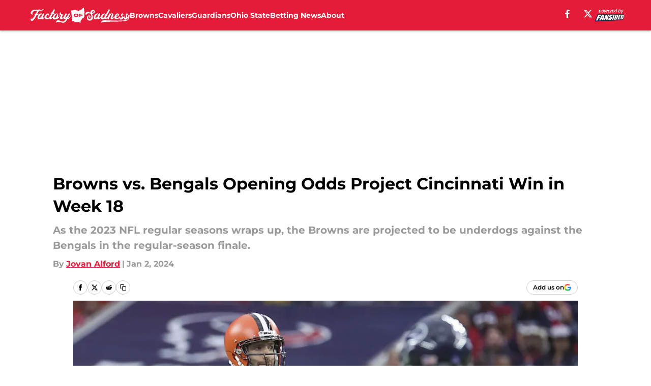

--- FILE ---
content_type: text/html
request_url: https://factoryofsadness.co/posts/browns-vs-bengals-opening-odds-cincinnati-win-week-18-01hk66ar60ga
body_size: 62302
content:
<!DOCTYPE html><html lang="en-US" q:render="ssr" q:route="html/" q:container="paused" q:version="1.15.0" q:base="https://assets.minutemediacdn.com/vl-prod/build/" q:locale="" q:manifest-hash="edr6sw" q:instance="y1r2arnocvo"><!--qv q:id=0 q:key=tntn:Qb_0--><!--qv q:id=1 q:key=uXAr:vp_3--><!--qv q:s q:sref=1 q:key=--><head q:head><!--qv q:id=2 q:key=0YpJ:vp_0--><!--qv q:key=nO_0--><meta charset="utf-8" q:head><link href="https://fonts.googleapis.com" rel="preconnect" crossOrigin="" q:key="https://fonts.googleapis.com" q:head><link href="https://fonts.gstatic.com" rel="preconnect" crossOrigin="" q:key="https://fonts.gstatic.com" q:head><link href="https://fonts.googleapis.com/css2?family=Inter:wght@400;700;800&amp;family=Roboto:wght@100;200;300;400;500;600;700;800;900&amp;display=swap" rel="stylesheet" q:key="google-fonts" q:head><title q:head>Browns vs. Bengals Opening Odds Project Cincinnati Win in Week 18</title><meta name="viewport" content="width=device-width, initial-scale=1.0" q:head><meta name="description" content="The oddsmakers are projecting the Browns as underdogs against the Bengals in the regular-season finale on Sunday." q:head><meta property="fb:app_id" content="531030426978426" q:head><meta property="fb:pages" content="293716394067635" q:head><meta property="og:site_name" content="Factory of Sadness" q:head><meta property="og:url" content="https://factoryofsadness.co/posts/browns-vs-bengals-opening-odds-cincinnati-win-week-18-01hk66ar60ga" q:head><meta property="og:image:width" content="1440" q:head><meta property="og:image:height" content="810" q:head><meta name="twitter:url" content="https://factoryofsadness.co/posts/browns-vs-bengals-opening-odds-cincinnati-win-week-18-01hk66ar60ga" q:head><meta name="twitter:card" content="summary_large_image" q:head><meta name="twitter:image:width" content="1440" q:head><meta name="twitter:image:height" content="810" q:head><meta name="twitter:site" content="@FanSidedFoS" q:head><meta name="robots" content="max-image-preview:large" q:head><meta name="theme-color" content="#000000" q:head><meta property="og:type" content="article" q:head><meta property="og:title" content="Browns vs. Bengals Opening Odds Project Cincinnati Win in Week 18" q:head><meta property="og:image" content="https://images2.minutemediacdn.com/image/upload/c_crop,x_0,y_79,w_2618,h_1472/c_fill,w_1440,ar_1440:810,f_auto,q_auto,g_auto/images/ImagnImages/mmsport/251/01hk66g9zwrv3whzvkr6.jpg" q:head><meta property="og:description" content="The Cleveland Browns enter the final week of the regular season with nothing to play for as they have locked up the fifth seed in the AFC playoffs after their b" q:head><meta property="article:published_time" content="2024-01-02T23:08:14Z" q:head><meta property="article:modified_time" content="2024-01-02T23:08:14Z" q:head><meta property="article:section" content="Cleveland Browns" q:head><meta property="article:tag" content="cleveland browns" q:head><meta property="article:tag" content="Bengals" q:head><meta property="article:tag" content="Deshaun Watson" q:head><meta property="article:tag" content="Kevin Stefanski" q:head><meta property="article:tag" content="Joe Flacco" q:head><meta property="article:tag" content="nfl" q:head><meta property="article:tag" content="Jake Browning   " q:head><meta property="article:tag" content="PJ Walker" q:head><meta name="twitter:image" content="https://images2.minutemediacdn.com/image/upload/c_crop,x_0,y_79,w_2618,h_1472/c_fill,w_1440,ar_1440:810,f_auto,q_auto,g_auto/images/ImagnImages/mmsport/251/01hk66g9zwrv3whzvkr6.jpg" q:head><meta name="twitter:title" content="Browns vs. Bengals Opening Odds Project Cincinnati Win in Week 18" q:head><meta name="twitter:description" content="The Cleveland Browns enter the final week of the regular season with nothing to play for as they have locked up the fifth seed in the AFC playoffs after their b" q:head><link rel="preload" href="https://fonts.gstatic.com/s/montserrat/v31/JTUHjIg1_i6t8kCHKm4532VJOt5-QNFgpCu173w5aXo.woff2" as="font" type="font/woff2" crossorigin key="https://fonts.gstatic.com/s/montserrat/v31/JTUHjIg1_i6t8kCHKm4532VJOt5-QNFgpCu173w5aXo.woff2" q:key="https://fonts.gstatic.com/s/montserrat/v31/JTUHjIg1_i6t8kCHKm4532VJOt5-QNFgpCu173w5aXo.woff2" q:head><link rel="preload" href="https://fonts.gstatic.com/s/montserrat/v31/JTUHjIg1_i6t8kCHKm4532VJOt5-QNFgpCuM73w5aXo.woff2" as="font" type="font/woff2" crossorigin key="https://fonts.gstatic.com/s/montserrat/v31/JTUHjIg1_i6t8kCHKm4532VJOt5-QNFgpCuM73w5aXo.woff2" q:key="https://fonts.gstatic.com/s/montserrat/v31/JTUHjIg1_i6t8kCHKm4532VJOt5-QNFgpCuM73w5aXo.woff2" q:head><link rel="preload" href="https://fonts.gstatic.com/s/roboto/v50/KFOMCnqEu92Fr1ME7kSn66aGLdTylUAMQXC89YmC2DPNWubEbVmUiAo.woff2" as="font" type="font/woff2" crossorigin key="https://fonts.gstatic.com/s/roboto/v50/KFOMCnqEu92Fr1ME7kSn66aGLdTylUAMQXC89YmC2DPNWubEbVmUiAo.woff2" q:key="https://fonts.gstatic.com/s/roboto/v50/KFOMCnqEu92Fr1ME7kSn66aGLdTylUAMQXC89YmC2DPNWubEbVmUiAo.woff2" q:head><link rel="preload" href="https://fonts.gstatic.com/s/roboto/v50/KFOMCnqEu92Fr1ME7kSn66aGLdTylUAMQXC89YmC2DPNWuYaalmUiAo.woff2" as="font" type="font/woff2" crossorigin key="https://fonts.gstatic.com/s/roboto/v50/KFOMCnqEu92Fr1ME7kSn66aGLdTylUAMQXC89YmC2DPNWuYaalmUiAo.woff2" q:key="https://fonts.gstatic.com/s/roboto/v50/KFOMCnqEu92Fr1ME7kSn66aGLdTylUAMQXC89YmC2DPNWuYaalmUiAo.woff2" q:head><link rel="preload" href="https://fonts.gstatic.com/s/roboto/v50/KFOMCnqEu92Fr1ME7kSn66aGLdTylUAMQXC89YmC2DPNWuYjalmUiAo.woff2" as="font" type="font/woff2" crossorigin key="https://fonts.gstatic.com/s/roboto/v50/KFOMCnqEu92Fr1ME7kSn66aGLdTylUAMQXC89YmC2DPNWuYjalmUiAo.woff2" q:key="https://fonts.gstatic.com/s/roboto/v50/KFOMCnqEu92Fr1ME7kSn66aGLdTylUAMQXC89YmC2DPNWuYjalmUiAo.woff2" q:head><link rel="icon" href="https://images2.minutemediacdn.com/image/upload/v1686492957/shape/cover/sport/favicon_2_%283%29-6a94684022925387e96f053b757f0b53.ico" q:head><link rel="canonical" href="https://factoryofsadness.co/posts/browns-vs-bengals-opening-odds-cincinnati-win-week-18-01hk66ar60ga" q:head><link rel="preconnect" href="https://images2.minutemediacdn.com" crossorigin="anonymous" q:head><link rel="dns-prefetch" href="https://images2.minutemediacdn.com" q:head><style type="text/css" q:head>@font-face {font-family: 'Montserrat';
  font-style: normal;
  font-weight: 600;
  font-display: swap;
  src: url(https://fonts.gstatic.com/s/montserrat/v31/JTUHjIg1_i6t8kCHKm4532VJOt5-QNFgpCu173w5aXo.woff2) format('woff2');
  unicode-range: U+0000-00FF, U+0131, U+0152-0153, U+02BB-02BC, U+02C6, U+02DA, U+02DC, U+0304, U+0308, U+0329, U+2000-206F, U+20AC, U+2122, U+2191, U+2193, U+2212, U+2215, U+FEFF, U+FFFD;}@font-face {font-family: 'Montserrat';
  font-style: normal;
  font-weight: 700;
  font-display: swap;
  src: url(https://fonts.gstatic.com/s/montserrat/v31/JTUHjIg1_i6t8kCHKm4532VJOt5-QNFgpCuM73w5aXo.woff2) format('woff2');
  unicode-range: U+0000-00FF, U+0131, U+0152-0153, U+02BB-02BC, U+02C6, U+02DA, U+02DC, U+0304, U+0308, U+0329, U+2000-206F, U+20AC, U+2122, U+2191, U+2193, U+2212, U+2215, U+FEFF, U+FFFD;}@font-face {font-family: 'Roboto';
  font-style: normal;
  font-weight: 400;
  font-stretch: normal;
  font-display: swap;
  src: url(https://fonts.gstatic.com/s/roboto/v50/KFOMCnqEu92Fr1ME7kSn66aGLdTylUAMQXC89YmC2DPNWubEbVmUiAo.woff2) format('woff2');
  unicode-range: U+0000-00FF, U+0131, U+0152-0153, U+02BB-02BC, U+02C6, U+02DA, U+02DC, U+0304, U+0308, U+0329, U+2000-206F, U+20AC, U+2122, U+2191, U+2193, U+2212, U+2215, U+FEFF, U+FFFD;}@font-face {font-family: 'Roboto';
  font-style: normal;
  font-weight: 600;
  font-stretch: normal;
  font-display: swap;
  src: url(https://fonts.gstatic.com/s/roboto/v50/KFOMCnqEu92Fr1ME7kSn66aGLdTylUAMQXC89YmC2DPNWuYaalmUiAo.woff2) format('woff2');
  unicode-range: U+0000-00FF, U+0131, U+0152-0153, U+02BB-02BC, U+02C6, U+02DA, U+02DC, U+0304, U+0308, U+0329, U+2000-206F, U+20AC, U+2122, U+2191, U+2193, U+2212, U+2215, U+FEFF, U+FFFD;}@font-face {font-family: 'Roboto';
  font-style: normal;
  font-weight: 700;
  font-stretch: normal;
  font-display: swap;
  src: url(https://fonts.gstatic.com/s/roboto/v50/KFOMCnqEu92Fr1ME7kSn66aGLdTylUAMQXC89YmC2DPNWuYjalmUiAo.woff2) format('woff2');
  unicode-range: U+0000-00FF, U+0131, U+0152-0153, U+02BB-02BC, U+02C6, U+02DA, U+02DC, U+0304, U+0308, U+0329, U+2000-206F, U+20AC, U+2122, U+2191, U+2193, U+2212, U+2215, U+FEFF, U+FFFD;}</style><style q:head>:root {--color-black:#000000;--color-blue:#0066CC;--color-darkGrey:#999999;--color-grey:#cccccc;--color-lightGrey:#F7F7F7;--color-primary:#e31d38;--color-secondary:#666666;--color-white:#FFFFFF;--font-family-big:Montserrat;--font-weight-big:700;--font-size-big-lg:14px;--font-size-big-md:14px;--font-size-big-sm:12px;--font-family-bigger:Montserrat;--font-weight-bigger:700;--font-size-bigger-lg:16px;--font-size-bigger-md:16px;--font-size-bigger-sm:14px;--font-family-gigantic:Montserrat;--font-weight-gigantic:700;--font-size-gigantic-lg:32px;--font-size-gigantic-md:24px;--font-size-gigantic-sm:22px;--font-family-huge:Montserrat;--font-weight-huge:700;--font-size-huge-lg:24px;--font-size-huge-md:22px;--font-size-huge-sm:18px;--font-family-large:Montserrat;--font-weight-large:700;--font-size-large-lg:20px;--font-size-large-md:20px;--font-size-large-sm:16px;--font-family-normal:Roboto;--font-weight-normal:400;--font-size-normal-lg:18px;--font-size-normal-md:18px;--font-size-normal-sm:18px;--font-family-tiny:Montserrat;--font-weight-tiny:700;--font-size-tiny-lg:12px;--font-size-tiny-md:12px;--font-size-tiny-sm:10px;}</style><script async type="text/javascript" id="clientApiData" q:key="clientApiData" q:head>window.clientApiData = {"pageData":{"distributionChannels":["author|jalford1","browns-recent-posts","cleveland-browns","more-browns-stories","more-stories","recent-posts"],"language":"en","experiments":[],"pageType":"PostPage","articleId":"01hk66ar60ga","property":"251","contentTags":["cleveland browns","Bengals","Deshaun Watson","Kevin Stefanski","Joe Flacco","nfl","Jake Browning   ","PJ Walker"],"isMobileViewer":false,"topic":"All Cleveland Sports","vertical":"LOCAL","siteName":"Factory of Sadness","resourceID":"01hk66ar60ga","autoTags":[]},"paletteData":{"colors":{"black":"#000000","blue":"#0066CC","darkGrey":"#999999","grey":"#cccccc","lightGrey":"#F7F7F7","primary":"#e31d38","secondary":"#666666","white":"#FFFFFF"},"fonts":[{"family":"Montserrat","stylesheetUrl":"https://fonts.googleapis.com/css?family=Montserrat:600,700&display=swap","type":"stylesheetUrl","weights":["700"]},{"family":"Roboto","stylesheetUrl":"https://fonts.googleapis.com/css?family=Roboto:400,600,700&display=swap","type":"stylesheetUrl","weights":["400"]}],"typography":{"big":{"fontFamily":"Montserrat","fontWeight":700,"screenSizes":{"large":14,"medium":14,"small":12}},"bigger":{"fontFamily":"Montserrat","fontWeight":700,"screenSizes":{"large":16,"medium":16,"small":14}},"gigantic":{"fontFamily":"Montserrat","fontWeight":700,"screenSizes":{"large":32,"medium":24,"small":22}},"huge":{"fontFamily":"Montserrat","fontWeight":700,"screenSizes":{"large":24,"medium":22,"small":18}},"large":{"fontFamily":"Montserrat","fontWeight":700,"screenSizes":{"large":20,"medium":20,"small":16}},"normal":{"fontFamily":"Roboto","fontWeight":400,"screenSizes":{"large":18,"medium":18,"small":18}},"tiny":{"fontFamily":"Montserrat","fontWeight":700,"screenSizes":{"large":12,"medium":12,"small":10}}}}};</script><script type="text/javascript" id="OneTrustAutoBlock" q:key="oneTrustAutoBlock" q:head></script><script type="text/javascript" src="https://cdn-ukwest.onetrust.com/scripttemplates/otSDKStub.js" id="OneTrustURL" data-domain-script="01948883-cdc5-73d6-a267-dd1f0a86d169" q:key="oneTrustStub" q:head></script><script type="text/javascript" src="https://cdn.cookielaw.org/opt-out/otCCPAiab.js" id="OneTrustIAB" ccpa-opt-out-ids="C0004" ccpa-opt-out-geo="ca" ccpa-opt-out-lspa="true" q:key="oneTrustIAB" q:head></script><script type="text/javascript" id="OneTrustInit" q:key="oneTrustInit" q:head>
      function OptanonWrapper() {
      const geoData = OneTrust.getGeolocationData?.();
      const isUS = (geoData?.country === "US");
      const groups = window.OnetrustActiveGroups || '';
      const consentGiven = groups.includes(',C0004,');

      const shouldLoadAutoBlockScript = !isUS || (isUS && !consentGiven);

      // Update Permutive consent based on current consent status
      function updatePermutiveConsent(hasConsent) {
        function attemptUpdate() {
          if (window.permutive && typeof window.permutive.consent === 'function') {
            if (hasConsent) {
              window.permutive.consent({ "opt_in": true, "token": "CONSENT_CAPTURED" });
            } else {
              window.permutive.consent({ "opt_in": false });
            }
            return true;
          }
          return false;
        }

        // Try immediately
        if (!attemptUpdate()) {
          // If Permutive isn't ready, retry after a short delay
          setTimeout(function() {
            attemptUpdate();
          }, 200);
        }
      }

      // Set initial Permutive consent status
      updatePermutiveConsent(consentGiven);

      // Set up consent change handler to update Permutive when consent changes
      OneTrust.OnConsentChanged(function(eventData) {
        // Use a small delay to ensure OnetrustActiveGroups is updated
        // OneTrust may fire the callback before updating the groups
        setTimeout(function() {
          // Update consent status from event data
          const updatedGroups = window.OnetrustActiveGroups || '';
          const updatedConsentGiven = updatedGroups.includes(',C0004,');
          updatePermutiveConsent(updatedConsentGiven);

          // Handle auto-block script loading and page reload for US users
          // If user is in US and opts out (no longer has consent), load auto-block
          if (isUS && !updatedConsentGiven) {
            loadAutoBlockScript();
            location.reload();
          }
        }, 150);
      });

      if (shouldLoadAutoBlockScript) {
        loadAutoBlockScript();
      }

      function loadAutoBlockScript() {
        const autoBlockScript = document.getElementById('OneTrustAutoBlock');
        if (autoBlockScript && !autoBlockScript.src) {
          autoBlockScript.src = 'https://cdn-ukwest.onetrust.com/consent/01948883-cdc5-73d6-a267-dd1f0a86d169/OtAutoBlock.js';
        }
      }
    }
  </script><script async src="https://accounts.google.com/gsi/client" id="google-auth" q:key="google-auth" q:head></script><script type="text/javascript" id="mmBCPageData" q:key="mmBCPageData" q:head>
        window.mmBCPageData = {
          property: '251',
          authors: ["jalford1"],
          pageType: 'PostPage',
        };</script><script async type="text/javascript" id="update-hem-cookie" q:key="update-hem-cookie" q:head>
      (function () {
        function getCookie(name) {
          const value = '; ' + document.cookie;
          const parts = value.split('; ' + name + '=');
          if (parts.length === 2) {
            return parts.pop().split(";").shift();
          }
          return null;
        }

        function processUserId(userId) {
            if (!userId) return;
            document.cookie = 'mm_bc_user_sha' + '=' + userId + '; path=/; max-age=31536000; Secure; SameSite=Lax';
        }

        const existingValue = getCookie('mm_bc_user_sha');
        if (existingValue) {
          processUserId(existingValue);
          return;
        }

        if (window.dataLayer && Array.isArray(window.dataLayer)) {
          const found = window.dataLayer.find(e => e.bc_reg_user_id);
          if (found) {
            processUserId(found.bc_reg_user_id);
            return;
          }
        }

        // Intercept future pushes to dataLayer and capture bc_reg_user_id
        if (window.dataLayer) {
          const originalPush = window.dataLayer.push;
          window.dataLayer.push = function () {
            for (let arg of arguments) {
              if (arg.bc_reg_user_id) {
                processUserId(arg.bc_reg_user_id);
              }
            }
            return originalPush.apply(window.dataLayer, arguments);
          };
        }
    })();
  </script><script id="chartbeatData" type="text/javascript" q:key="chartbeatData" q:head>
    window._sf_async_config = {
      uid: 67224,
      domain: 'factoryofsadness.co',
      useCanonical: true,
      useCanonicalDomain: true,
      flickerControl: false,
      sections: 'Cleveland Browns',
      authors: 'Jovan Alford'
    };
  </script><script id="chartbeatHeadline" type="text/javascript" src="https://static.chartbeat.com/js/chartbeat_mab.js" async q:key="chartbeatHeadline" q:head></script><script src="https://ak.sail-horizon.com/spm/spm.v1.min.js" id="sailthru" async q:key="sailthru" q:head></script><script id="sailthruInit" type="text/javascript" q:key="sailthruInit" q:head>
    // Wait for Sailthru to be available on window before initializing
    (function checkSailthru(attempts = 0) {
      if (typeof window.Sailthru !== 'undefined') {
        Sailthru.init({ customerId: 'c92e7ba97ddecf8d779ded02d904b48b' });
      } else if (attempts < 3) {
        // Check again after a short delay, limit to 3 attempts
        setTimeout(() => checkSailthru(attempts + 1), 100);
      }
    })();
  </script><script src="https://static.chartbeat.com/js/chartbeat.js" async type="text/javascript" class="optanon-category-C0002 optanon-category-SPD_BG" q:key="chartbeat" q:head></script><script src="https://static.chartbeat.com/js/subscriptions.js" async type="text/javascript" q:key="chartbeatSubscriptions" q:head></script><script id="chartbeatConversion" type="text/javascript" q:key="chartbeatConversion" q:head>
    class ChartbeatConversionEvents {
      constructor() {
        this.isAttached = false;
        this.observer = null;
        this.originalPushState = history.pushState;
        this.init();
      }

      // Form finders
      findRegForm() {
        // Return the iframe container since we can't access cross-origin iframe content
        const form = document.getElementById('voltax-auth-openpass');
        const iframe = form?.querySelector('iframe');
        return iframe || null;
      }

      findNewsletterForm() {
        return document.getElementsByClassName('bcForm')[0]?.querySelector('input[type="text"]') || null;
      }

      // Track event helper
      track(eventName) {
        if (typeof window.chartbeat === 'function') {
          chartbeat(eventName);
        }
      }

      // Creates a tracker with start/complete/cancel state management
      createTracker(prefix) {
        let hasShown = false;
        let hasStarted = false;
        let hasCompleted = false;
        let hasCanceled = false;
        
        return {
          shown: () => { hasShown = true; this.track(prefix + 'Shown'); },
          start: () => { hasStarted = true; this.track(prefix + 'Start'); },
          complete: () => { hasCompleted = true; if (hasStarted) this.track(prefix + 'Complete'); },
          cancel: () => { 
            if (hasShown && !hasCompleted && !hasCanceled) {
              hasCanceled = true;
              this.track(prefix + 'Cancel');
            }
          }
        };
      }

      // Registration Wall tracking
      setupRegistrationTracking(regForm) {
        const reg = this.createTracker('trackRegistration');
        reg.shown();
        
        // Start: any auth button click or openpass form
        regForm.querySelectorAll('.voltax-auth-button, .voltax-auth-google-button')
          .forEach(btn => btn.addEventListener('click', reg.start, { once: true }));

        // OpenPass iframe tracking
        const iframe = regForm.querySelector('#voltax-auth-openpass').querySelector('iframe');
        if (!iframe) {
          return;
        }
        
        let hasInteracted = false;
        // Only event that is triggered when the user is interacting with the iframe
        iframe.addEventListener('mouseenter', () => {
          hasInteracted = true;
          reg.start();
        }, { once: true });

        // Complete: when "voltax_auth_provider" is set in local storage
        // Cancel: when modal closes without completing (modal removed from DOM)
        const regObserver = new MutationObserver(() => {
          if (localStorage.getItem('voltax_auth_provider')) {
            reg.complete();
            regObserver.disconnect();
          } else if (!iframe.isConnected) {
            reg.cancel();
            regObserver.disconnect();
          }
        });
        regObserver.observe(document.body, { childList: true, subtree: true });
        
        // Cancel: leave page without completing (user navigates away)
        window.addEventListener('beforeunload', reg.cancel);
      }

      // Newsletter tracking
      setupNewsletterTracking(newsletterForm) {
        const nl = this.createTracker('trackNewsletterSignup');
        nl.shown();
        
        const emailInput = newsletterForm.querySelector('input[type="text"]');
        const submitBtn = newsletterForm.querySelector('.blueConicButton input[type="submit"]');
        
        // Start: focus email input
        if (emailInput) {
          emailInput.addEventListener('focus', nl.start, { once: true });
        }
        
        // Complete: form submit or button click
        newsletterForm.addEventListener('submit', nl.complete, { once: true });
        if (submitBtn) {
          submitBtn.addEventListener('click', nl.complete, { once: true });
        }
        
        // Cancel: leave page, URL change (finite scroll), or form is removed from DOM
        window.addEventListener('beforeunload', nl.cancel);
        window.addEventListener('popstate', nl.cancel);
        
        // Cancel: when modal closes without completing (form removed from DOM)
        const nlObserver = new MutationObserver(() => {
          if (!newsletterForm.isConnected) {
            nl.cancel();
            nlObserver.disconnect();
          }
        });
        nlObserver.observe(document.body, { childList: true, subtree: true });
        
        const originalPushState = this.originalPushState;
        history.pushState = function(...args) {
          nl.cancel();
          return originalPushState.apply(history, args);
        };
      }

      attachListener() {
        if (this.isAttached) return;
        
        const regForm = this.findRegForm();
        const newsletterForm = this.findNewsletterForm();
        
        if (typeof window.chartbeat !== 'function' || (!regForm && !newsletterForm)) return;

        if (regForm) this.setupRegistrationTracking(document.getElementById('voltax-sign-in'));
        if (newsletterForm) this.setupNewsletterTracking(document.getElementsByClassName('bcForm')[0]);

        this.isAttached = true;
        if (this.observer) this.observer.disconnect();
      }

      init() {
        this.observer = new MutationObserver(() => this.attachListener());
        this.observer.observe(document.body, { childList: true, subtree: true });
        this.attachListener();
      }
    }

    window.addEventListener("DOMContentLoaded", () => {
      new ChartbeatConversionEvents();
    });
  </script><script async type="text/javascript" id="cwv-tracker" q:key="cwv-tracker" q:head>
          (function () {
            const SAMPLE_PERCENTAGE = 50;
            if (Math.random() < SAMPLE_PERCENTAGE / 100) {
              const script = document.createElement("script");
              script.src =
                "https://assets.minutemediacdn.com/mm-cwv-tracker/prod/mm-cwv-tracker.js";
              script.async = true;
              document.head.appendChild(script);
            }
          })();
        </script><script async type="text/javascript" id="gtm" data-consent-category="C0001" q:key="gtm" q:head>(function(w,d,s,l,i){w[l]=w[l]||[];w[l].push({'gtm.start': new Date().getTime(),event:'gtm.js'});var f=d.getElementsByTagName(s)[0],j=d.createElement(s),dl=l!='dataLayer'?'&l='+l:'';j.async=true;j.src='https://www.googletagmanager.com/gtm.js?id='+i+dl;f.parentNode.insertBefore(j,f);})(window,document,'script','dataLayer','GTM-TCW5HW')</script><script async type="text/javascript" id="accessibility" data-consent-category="C0001" q:key="accessibility" q:head>const style = document.createElement('style');
style.innerHTML = `
      #INDmenu-btn {
        display:none;
      }
    `;
document.head.appendChild(style);
window.mmClientApi = window.mmClientApi || [];
window.mmClientApi.push('injectAccessibilityIcon', {});</script><script async type="text/javascript" id="Create ads placeholders (code)" data-consent-category="C0004" q:key="Create ads placeholders (code)" q:head>var placeholders = {
    oneOnOne: {
        id: "div-gpt-ad-1552218089756-0"
    },
    sidebar1: {
        id: "div-sideBar1"
    },
    sidebar2: {
        id: "div-sideBar2"
    },
    top: {
        id: "div-gpt-ad-1552218170642-0"
    },
    stickyBottom: {
        id: "div-sticky-bottom"
    },
    belowTopSection: {
        id: "below-top-section"
    },
    belowSecondSection: {
        id: "below-second-section"
    }
};
mmClientApi.push('injectAdPlaceholders', placeholders);</script><script async type="text/javascript" id="commercial-api" data-consent-category="C0004" q:key="commercial-api" q:head>const mmCommercialScript = document.createElement('script');
mmCommercialScript.src = 'https://uds-selector.bqstreamer.com/library/fansided/251/code?mm-referer=' + location.href;
document.head.appendChild(mmCommercialScript);</script><script defer type="text/javascript" id="Mini Player" data-consent-category="C0004" q:key="Mini Player" q:head>window.mmClientApi?.push('getPageData', pageDataObject => {
  const noVideoPlayer = pageDataObject?.tags?.find(tag => tag === 'no-video-player');
  if(!noVideoPlayer) {
    const mmVideoScript = document.createElement('script');
    mmVideoScript.src = 'https://players.voltaxservices.io/players/1/code?mm-referer=' + location.href;
    document.head.appendChild(mmVideoScript);
  }
});</script><script type="application/ld+json" q:key="ldArticle" q:head>{"@context":"http://schema.org","@type":"NewsArticle","mainEntityOfPage":{"@type":"WebPage","@id":"https://factoryofsadness.co/posts/browns-vs-bengals-opening-odds-cincinnati-win-week-18-01hk66ar60ga"},"headline":"Browns vs. Bengals Opening Odds Project Cincinnati Win in Week 18","image":[{"@type":"ImageObject","url":"https://images2.minutemediacdn.com/image/upload/c_fill,w_1200,ar_1:1,f_auto,q_auto,g_auto/images/ImagnImages/mmsport/251/01hk66g9zwrv3whzvkr6.jpg","width":1200,"height":1200},{"@type":"ImageObject","url":"https://images2.minutemediacdn.com/image/upload/c_fill,w_1200,ar_16:9,f_auto,q_auto,g_auto/images/ImagnImages/mmsport/251/01hk66g9zwrv3whzvkr6.jpg","width":1200,"height":675},{"@type":"ImageObject","url":"https://images2.minutemediacdn.com/image/upload/c_fill,w_1200,ar_4:3,f_auto,q_auto,g_auto/images/ImagnImages/mmsport/251/01hk66g9zwrv3whzvkr6.jpg","width":1200,"height":900}],"datePublished":"2024-01-02T23:08:14Z","dateModified":"2024-01-02T23:08:14Z","publisher":{"@type":"Organization","name":"Factory of Sadness","logo":{"@type":"ImageObject","url":"https://images2.minutemediacdn.com/image/upload/v1686492927/shape/cover/sport/FactoryOfSadness_google-schema-logo-c86dc7a65cbb5cca873480134aa667f1.png"}},"description":"The oddsmakers are projecting the Browns as underdogs against the Bengals in the regular-season finale on Sunday.","articleSection":"Cleveland Browns","author":{"@type":"Person","name":"Jovan Alford","url":"https://factoryofsadness.co/author/jalford1"}}</script><script type="application/ld+json" q:key="ldBreadcrumb" q:head>{"@context":"http://schema.org","@type":"BreadcrumbList","itemListElement":[{"@type":"ListItem","position":1,"name":"Home","item":"https://factoryofsadness.co"},{"@type":"ListItem","position":2,"name":"Cleveland Browns","item":"https://factoryofsadness.co/cleveland-browns/cleveland-browns-news"}]}</script><script src="https://123p.factoryofsadness.co/script.js" type="text/javascript" async q:key="blueconic" q:head></script><script src="https://assets.minutemediacdn.com/recirculation-widget/prod/mm-recirculation-injector.js" type="text/javascript" async q:key="RecirculationWidget" q:head></script><!--/qv--><!--/qv--><link rel="modulepreload" href="https://assets.minutemediacdn.com/vl-prod/build/q-RFD0BxB0.js"><script type="module" async="true" src="https://assets.minutemediacdn.com/vl-prod/build/q-RFD0BxB0.js"></script><link rel="stylesheet" href="https://assets.minutemediacdn.com/vl-prod/assets/BP1kbrhr-style.css"><link rel="modulepreload" href="https://assets.minutemediacdn.com/vl-prod/build/q-XYi0b4s7.js"><link rel="preload" href="https://assets.minutemediacdn.com/vl-prod/assets/rPwh8cQJ-bundle-graph.json" as="fetch" crossorigin="anonymous"><script type="module" async="true">let b=fetch("https://assets.minutemediacdn.com/vl-prod/assets/rPwh8cQJ-bundle-graph.json");import("https://assets.minutemediacdn.com/vl-prod/build/q-XYi0b4s7.js").then(({l})=>l("https://assets.minutemediacdn.com/vl-prod/build/",b));</script><link rel="modulepreload" href="https://assets.minutemediacdn.com/vl-prod/build/q-BmlzJyRk.js"><style q:style="nxuput-0" hidden>:root{view-transition-name:none}</style></head><body lang="en"><!--qv q:id=3 q:key=wgGj:vp_1--><!--qv q:key=Ir_2--><!--qv q:id=4 q:key=IOjm:Ir_0--><!--qv q:id=5 q:key=y7mZ:ec_1--><!--qv q:id=6 q:key=HsRY:uX_4--><!--qv q:s q:sref=6 q:key=--><!--qv q:id=7 q:key=2Q82:uX_0--><header q:key="Ma_7"><!--qv q:id=8 q:key=4hHK:Ma_0--><script type="placeholder" hidden q:id="9" on-document:load="q-DPqS1R9R.js#s_rAMdnXtK8Co[0 1]"></script><!--/qv--><!--qv q:id=a q:key=xtrp:Ma_4--><div class="fixed flex items-center space-between w-full top-0 px-5 md:px-f-2 lg:px-f-1.5 z-50 shadow-header bg-primary h-f-3" q:key="Ut_4"><!--qv q:id=b q:key=yY0a:Ut_0--><div aria-label="More Menu Items" class="block lg:hidden w-6 h-6 min-w-[24px] relative mr-5 cursor-pointer" on:click="q-Brkhvmxh.js#s_xjW80feA0gU[0]" q:key="oy_0" q:id="c"><span class="block absolute h-0.5 ease-in-out duration-200 origin-right-center opacity-1 bg-white top-1 w-full"></span><span class="block absolute h-0.5 ease-in-out duration-200 origin-right-center opacity-1 bg-white top-3 w-full"></span><span class="block absolute h-0.5 ease-in-out duration-200 origin-right-center opacity-1 bg-white top-5 w-full"></span></div><!--/qv--><!--qv q:id=d q:key=aTke:Ut_1--><div style="top:60px;height:calc(100vh - 60px)" class="fixed block lg:hidden w-full ease-in-out duration-300 z-[2] overflow-y-auto opacity-0 -left-full bg-white" q:key="rG_3"><nav><ul class="m-5"><!--qv q:id=e q:key=DVWB:0--><!--qv q:id=f q:key=LnC7:QF_1--><li class="list-none mb-5 leading-5 w-full" q:key="r0_1"><!--qv q:id=g q:key=deAA:r0_0--><h4 q:key="SZ_1"><!--qv q:s q:sref=g q:key=--><a href="https://factoryofsadness.co/cleveland-browns/" class="mobile-nav-top text-black font-group-bigger" on:click="q-v1GZwvzz.js#s_av6wsRFPToI[0]" q:id="h"><!--t=i-->Browns<!----></a><!--/qv--></h4><!--/qv--></li><!--/qv--><!--/qv--><!--qv q:id=j q:key=DVWB:1--><!--qv q:id=k q:key=LnC7:QF_1--><li class="list-none mb-5 leading-5 w-full" q:key="r0_1"><!--qv q:id=l q:key=deAA:r0_0--><h4 q:key="SZ_1"><!--qv q:s q:sref=l q:key=--><a href="https://factoryofsadness.co/cleveland-cavaliers/" class="mobile-nav-top text-black font-group-bigger" on:click="q-v1GZwvzz.js#s_av6wsRFPToI[0]" q:id="m"><!--t=n-->Cavaliers<!----></a><!--/qv--></h4><!--/qv--></li><!--/qv--><!--/qv--><!--qv q:id=o q:key=DVWB:2--><!--qv q:id=p q:key=LnC7:QF_1--><li class="list-none mb-5 leading-5 w-full" q:key="r0_1"><!--qv q:id=q q:key=deAA:r0_0--><h4 q:key="SZ_1"><!--qv q:s q:sref=q q:key=--><a href="https://factoryofsadness.co/cleveland-guardians/" class="mobile-nav-top text-black font-group-bigger" on:click="q-v1GZwvzz.js#s_av6wsRFPToI[0]" q:id="r"><!--t=s-->Guardians<!----></a><!--/qv--></h4><!--/qv--></li><!--/qv--><!--/qv--><!--qv q:id=t q:key=DVWB:3--><!--qv q:id=u q:key=LnC7:QF_1--><li class="list-none mb-5 leading-5 w-full" q:key="r0_1"><!--qv q:id=v q:key=deAA:r0_0--><h4 q:key="SZ_1"><!--qv q:s q:sref=v q:key=--><a href="https://factoryofsadness.co/ohio-state-buckeyes/ohio-state-buckeyes-news/" class="mobile-nav-top text-black font-group-bigger" on:click="q-v1GZwvzz.js#s_av6wsRFPToI[0]" q:id="w"><!--t=x-->Ohio State<!----></a><!--/qv--></h4><!--/qv--></li><!--/qv--><!--/qv--><!--qv q:id=y q:key=DVWB:4--><!--qv q:id=z q:key=LnC7:QF_1--><li class="list-none mb-5 leading-5 w-full" q:key="r0_1"><!--qv q:id=10 q:key=deAA:r0_0--><h4 q:key="SZ_1"><!--qv q:s q:sref=10 q:key=--><a href="https://factoryofsadness.co/betting/" class="mobile-nav-top text-black font-group-bigger" on:click="q-v1GZwvzz.js#s_av6wsRFPToI[0]" q:id="11"><!--t=12-->Betting News<!----></a><!--/qv--></h4><!--/qv--></li><!--/qv--><!--/qv--><!--qv q:id=13 q:key=DVWB:5--><!--qv q:id=14 q:key=LnC7:QF_1--><li class="list-none mb-5 leading-5 w-full" q:key="r0_1"><!--qv q:id=15 q:key=deAA:r0_0--><h4 q:key="SZ_1"><!--qv q:s q:sref=15 q:key=--><a href="https://factoryofsadness.co/about/" class="mobile-nav-top text-black font-group-bigger" on:click="q-v1GZwvzz.js#s_av6wsRFPToI[0]" q:id="16"><!--t=17-->About<!----></a><!--/qv--></h4><!--/qv--></li><!--/qv--><!--/qv--></ul></nav><!--qv q:key=rG_2--><!--qv q:id=18 q:key=fUhI:rG_0--><div class="h-[1px] m-5 bg-lightGrey" q:key="Im_0"></div><!--/qv--><div class="mt-10 mr-4 mb-4 ml-6"><!--qv q:id=19 q:key=lIX3:rG_1--><nav q:key="jV_2"><h4 class="mb-4 text-black font-group-bigger" q:key="jV_0" q:id="1a"><!--t=1b-->Follow Us<!----></h4><ul class="inline-grid gap-5 grid-flow-col list-none"><li class="flex w-5 justify-center" q:key="0"><!--qv q:id=1c q:key=o0Sj:jV_1--><a target="_blank" rel="noopener noreferrer" aria-label="facebook" href="https://www.facebook.com/FactoryOfSadnessFS" class="[&amp;&gt;svg]:h-4 [&amp;&gt;svg]:fill-primary [&amp;&gt;svg]:hover:fill-primary" q:key="4t_2" q:id="1d"><svg xmlns="http://www.w3.org/2000/svg" viewBox="0 0 34.28 64"><g id="Layer_2" data-name="Layer 2"><g id="Layer_1-2" data-name="Layer 1"><path d="M10.17,64V36H0V24.42H10.17V15.59c0-10,6-15.59,15.14-15.59a61.9,61.9,0,0,1,9,.78v9.86H29.23c-5,0-6.53,3.09-6.53,6.26v7.52H33.81L32,36H22.7V64Z"/></g></g></svg></a><!--/qv--></li><li class="flex w-5 justify-center" q:key="1"><!--qv q:id=1e q:key=o0Sj:jV_1--><a target="_blank" rel="noopener noreferrer" aria-label="X" href="https://twitter.com/FansidedFoS" class="[&amp;&gt;svg]:h-4 [&amp;&gt;svg]:fill-primary [&amp;&gt;svg]:hover:fill-primary" q:key="4t_1" q:id="1f"><!--qv q:id=1g q:key=i4KS:4t_0--><svg xmlns="http://www.w3.org/2000/svg" width="16" height="16" viewBox="0 0 16 16" q:key="7y_0" q:id="1h"><title>Share on X</title><path d="M12.6.75h2.454l-5.36 6.142L16 15.25h-4.937l-3.867-5.07-4.425 5.07H.316l5.733-6.57L0 .75h5.063l3.495 4.633L12.601.75Zm-.86 13.028h1.36L4.323 2.145H2.865z"></path></svg><!--/qv--></a><!--/qv--></li></ul></nav><!--/qv--></div><!--/qv--></div><!--/qv--><div class="flex items-center gap-5 grow h-full lg:ml-f-1.5"><!--qv q:id=1i q:key=LamO:Ut_2--><a href="https://factoryofsadness.co/" class="inline-flex items-center items-start duration-200 w-auto h-f-1.5" q:key="L5_0"><img src="data:image/svg+xml,%3C%3Fxml%20version%3D%221.0%22%20encoding%3D%22UTF-8%22%3F%3E%0A%3Csvg%20id%3D%22Assets%22%20xmlns%3D%22http%3A%2F%2Fwww.w3.org%2F2000%2Fsvg%22%20viewBox%3D%220%200%201301%20200%22%3E%0A%20%20%3Cdefs%3E%0A%20%20%20%20%3Cstyle%3E%0A%20%20%20%20%20%20.cls-1%20%7B%0A%20%20%20%20%20%20%20%20fill%3A%20%23fff%3B%0A%20%20%20%20%20%20%7D%0A%20%20%20%20%3C%2Fstyle%3E%0A%20%20%3C%2Fdefs%3E%0A%20%20%3Cpath%20class%3D%22cls-1%22%20d%3D%22M598.1%2C90.44c-12.42%2C0-15.02%2C5.38-15.02%2C9.75v.67c0%2C4.32%2C2.83%2C10.14%2C15.02%2C10.14s15.02-5.65%2C15.02-10.03v-.78c0-4.38-2.77-9.75-15.02-9.75Z%22%2F%3E%0A%20%20%3Cpath%20class%3D%22cls-1%22%20d%3D%22M706.54%2C46.57c-2.03-13.63-4.12-27.26-6.21-40.88-.29-1.86-.71-3.71-1.1-5.71-.56%2C.33-.94%2C.53-1.31%2C.76-5.39%2C3.42-10.81%2C6.78-16.13%2C10.28-1.87%2C1.23-3.62%2C2.7-5.22%2C4.27-4.29%2C4.22-8.58%2C8.45-12.66%2C12.88-2.97%2C3.22-6.44%2C5.04-10.77%2C5.79-4.27%2C.75-8.47%2C1.98-12.61%2C3.28-2.55%2C.8-4.91%2C2.21-7.41%2C3.21-2.05%2C.82-4.14%2C1.61-6.28%2C2.11-3.15%2C.74-6.04%2C.06-8.45-2.27-1.31-1.26-2.76-2.39-4.1-3.62-1.14-1.05-2.39-1.34-3.93-1.11-2.82%2C.41-5.66%2C.73-8.5%2C.91-1.05%2C.07-2.25-.17-3.19-.64-3.46-1.75-6.82-3.7-10.26-5.49-.64-.34-1.51-.51-2.22-.41-4.47%2C.61-8.93%2C1.32-13.39%2C2.01-12.6%2C1.96-25.19%2C3.96-37.8%2C5.87-1.17%2C.18-1.31%2C.67-1.22%2C1.63%2C.98%2C10.53%2C1.86%2C21.07%2C2.94%2C31.6%2C.86%2C8.39%2C1.97%2C16.76%2C2.96%2C25.14%2C.98%2C8.34%2C1.96%2C16.68%2C2.92%2C25.02%2C1.1%2C9.52%2C2.19%2C19.05%2C3.26%2C28.57%2C.93%2C8.31%2C1.82%2C16.62%2C2.7%2C24.93%2C.09%2C.83%2C.4%2C1.17%2C1.23%2C1.21%2C3.03%2C.13%2C6.03-.12%2C8.91-1.08%2C2.28-.76%2C4.49-.86%2C6.71%2C.12%2C2.14%2C.94%2C4.33%2C1.77%2C6.4%2C2.84%2C.89%2C.46%2C1.77%2C1.27%2C2.26%2C2.14%2C1.43%2C2.55%2C2.7%2C5.2%2C3.97%2C7.84%2C.32%2C.67%2C.68%2C.92%2C1.43%2C.92%2C2.97%2C.02%2C5.94%2C.08%2C8.91%2C.18%2C1.91%2C.07%2C3.5%2C.88%2C4.8%2C2.3%2C.69%2C.76%2C1.45%2C1.47%2C2.18%2C2.19%2C.73%2C.72%2C1.52%2C.87%2C2.48%2C.39%2C1.67-.83%2C3.34-1.67%2C5.06-2.35%2C.97-.38%2C2.06-.65%2C3.09-.63%2C3.24%2C.05%2C6.38%2C.66%2C9.19%2C2.4%2C.68%2C.42%2C1.06%2C.26%2C1.61-.26%2C1.29-1.22%2C2.6-2.45%2C4.05-3.47%2C2.98-2.09%2C6.42-3.24%2C9.86-4.33%2C.33-.1%2C.77%2C0%2C1.11%2C.13%2C2.86%2C1.1%2C4.89%2C2.88%2C4.95%2C6.22%2C0%2C.19%2C.05%2C.4%2C.15%2C.57%2C.18%2C.33%2C.34%2C.74%2C.62%2C.93%2C3.13%2C2.02%2C6.25%2C4.06%2C9.45%2C5.95%2C.98%2C.58%2C2.21%2C.8%2C3.36%2C1.01%2C1.07%2C.2%2C1.74-.34%2C1.82-1.49%2C.15-2.09%2C1.15-3.8%2C2.64-5.17%2C1.25-1.15%2C1.59-2.5%2C1.63-4.12%2C.13-5.36%2C.65-10.66%2C1.96-15.89%2C.77-3.09%2C2.17-5.64%2C4.6-7.69%2C1.05-.89%2C2.16-1.43%2C3.53-1.46%2C.94-.02%2C1.88-.08%2C2.87-.12%2C.1-1.37%2C.23-2.62%2C.27-3.88%2C.09-2.32%2C.72-4.4%2C2.12-6.3%2C2.74-3.74%2C5.37-7.56%2C8.04-11.34%2C1.84-2.6%2C4.33-3.79%2C7.5-3.31%2C1.8%2C.27%2C3.28-.25%2C4.6-1.4%2C.72-.62%2C1.45-1.24%2C2.12-1.91%2C4.53-4.49%2C8.37-9.51%2C11.46-15.09%2C.24-.43%2C.37-.96%2C.41-1.45%2C.67-9.13%2C1.34-18.25%2C1.95-27.38%2C.29-4.25%2C.39-8.55-1.36-12.53-1.83-4.16-1.28-7.77%2C1.74-11.07%2C.89-.97%2C1.03-2.05%2C.86-3.3-.87-6.16-1.64-12.33-2.56-18.48Zm-77.13%2C54.9c0%2C7.7-3.38%2C20.67-30.04%2C20.67h-2.49c-26.71%2C0-30.1-12.97-30.1-20.67v-1.66c0-7.81%2C3.38-20.45%2C30.1-20.45h2.49c26.6%2C0%2C30.04%2C12.64%2C30.04%2C20.45v1.66Zm53.87-11.25h-29.15v5.15h28.54v10.14h-28.54v15.85h-15.58v-41.24h44.73v10.09Z%22%2F%3E%0A%20%20%3Cpath%20class%3D%22cls-1%22%20d%3D%22M102.33%2C82.55c-5.73%2C3.32-8.68%2C4.8-15.7%2C4.06%2C6.84-12.74%2C14.59-26.6%2C22.16-39.89l4.62-6.83c31.4-.37%2C58.73-1.48%2C56.33-21.05-10.6%2C7.72-25.93%2C9.84-43.24%2C9.95-9.04-8.47-17.71-5.88-24.35-.53-39.71-1.85-82.19-4.43-96.59%2C30.47-12.19%2C29.55%2C23.83%2C34.35%2C24.19%2C31.77-6.09-7.2-5.91-19.02-.92-29.18%2C8.49-17.18%2C35.09-20.32%2C62.79-21.05-1.29%2C1.85-2.03%2C3.14-1.85%2C2.77l-22.9%2C39.52c-.92-.18-1.66-.37-2.59-.74-11.63-2.96-14.03%2C8.68-9.97%2C13.11%2C1.85-1.29%2C4.25-2.22%2C6.83-2.4l-18.84%2C32.32c-13.48%2C22.16-30.47%2C26.6-34.91%2C17.18C0%2C146.82-1.47%2C154.95%2C1.3%2C161.78c2.77%2C6.83%2C9.6%2C11.82%2C18.65%2C11.27%2C6.65-.37%2C23.64-4.43%2C51.34-57.62l10.34-19.58c2.95%2C1.11%2C5.36%2C2.03%2C6.65%2C2.22%2C18.1%2C4.43%2C15.7-13.3%2C14.04-15.51Z%22%2F%3E%0A%20%20%3Cpath%20class%3D%22cls-1%22%20d%3D%22M493.45%2C132.41c5.54-10.9%2C12.01-23.64%2C17.73-36.2%2C3.14-6.28%2C4.25-9.6%2C3.88-12.74-.74-8.13-10.34-10.53-10.34-10.53l-2.22%2C3.69c-4.43%2C6.46-8.86%2C14.96-13.67%2C24.19-21.79%2C32.14-41%2C42.11-30.47%2C19.39l.18-.18%2C9.24-15.88c9.79-16.81%2C7.39-25.86-4.43-31.21l-11.64%2C20.5-12.19%2C21.05c-.7%2C1.25-1.52%2C2.79-2.34%2C4.51-12.59%2C13.7-33.51%2C22.32-23.88%2C1.4l.19-.18c5.91-11.08%2C12.01-23.46%2C7.76-31.95-2.96-5.91-9.97-9.42-16.25-3.14-6.65%2C5.36-9.23-3.32-4.62-11.82%2C2.03-7.94-9.24-12.37-9.24-12.37-6.83%2C12-9.97%2C18.65-9.79%2C23.09v.37c0%2C5.06%2C2.46%2C11.57%2C.21%2C20-.01-.02-.01-.04-.02-.06-.05%2C.29-.14%2C.58-.2%2C.87-.84%2C2.83-2.24%2C5.88-4.42%2C9.16-5.78%2C7.67-15.38%2C13.2-21.05%2C13.06%2C1.66-3.14%2C3.14-6.46%2C4.43-9.79%2C9.23-19.76%2C.92-40.82-20.32-40.82-19.02%2C0-38.02%2C20.34-44.95%2C40.37-11.61%2C14.65-33.24%2C24.85-23.2%2C3.03l.19-.18c2.03-3.69%2C13.85-24.01%2C24.19-41.74%2C1.85%2C.74%2C3.32%2C1.29%2C4.25%2C1.48%2C13.11%2C3.69%2C15.14-10.53%2C13.48-12.74-4.07%2C1.11-6.84%2C2.03-12.19%2C1.66l10.53-18.1c9.79-16.81%2C7.39-25.86-4.43-31.21l-11.63%2C20.5-14.59%2C24.93-5.17-1.29c-11.64-2.96-14.04%2C8.68-9.97%2C13.11%2C2.58-1.85%2C6.09-2.59%2C9.97-2.59l-23.46%2C40.45c-.77%2C1.38-1.7%2C3.14-2.61%2C5.1-24.73%2C31.76-61.98%2C11.88-28.59-25.41%2C10.53-11.82%2C16.07%2C1.29%2C6.46%2C6.83%2C10.53%2C7.39%2C16.44-6.28%2C15.7-11.82-.92-7.2-6.65-11.08-14.22-12.19-8.68-1.29-20.13%2C4.43-29%2C14.41-3.36%2C3.73-6.21%2C8.15-8.44%2C12.88-.02-.04-.03-.09-.05-.14-.02%2C.15-.07%2C.29-.1%2C.44-1.08%2C2.32-1.99%2C4.72-2.75%2C7.15-9.62%2C17.17-38.15%2C32.93-26.89%2C8.48l.19-.18%2C9.24-15.88c9.79-16.81%2C7.39-25.86-4.43-31.21l-11.27%2C19.76c-7.75-34.35-58.54-8.68-64.27%2C32.32-2.22%2C15.51%2C6.09%2C28.26%2C21.24%2C28.26%2C9.42%2C0%2C17.73-5.54%2C24.38-12.19%2C1.11%2C3.69%2C3.51%2C7.2%2C7.94%2C9.79%2C13.83%2C8.25%2C32.21-9.57%2C41.51-26.01-.68%2C15.46%2C6.72%2C28.97%2C26.26%2C28.97%2C9.02%2C0%2C21.72-3.33%2C32.95-16.63%2C.41%2C5.09%2C2.66%2C10.05%2C8.6%2C13.68%2C12.04%2C7.18%2C27.51-5.39%2C37.46-19.61-.3%2C12.93%2C6.54%2C23.35%2C24.59%2C24.41%2C9.42-.37%2C17.55-4.06%2C24.38-9.42%2C3.14%2C1.29%2C7.02%2C1.48%2C11.63%2C0%2C12.15-3.67%2C22.08-15.37%2C26.73-25.93%2C3.21-5.44%2C7.55-13.77%2C12.97-26.34%2C4.43%2C2.59%2C8.31%2C2.59%2C11.63%2C.92-.37%2C.37-.55%2C.92-.74%2C1.11-9.05%2C17.18-28.44%2C43.22-9.23%2C55.04%2C11.44%2C6.82%2C27.33-4.24%2C38.53-17.6-.05%2C.63-.12%2C1.27-.12%2C1.9%2C0%2C5.73%2C2.03%2C11.45%2C8.68%2C15.51%2C7.2%2C4.25%2C16.99-1.29%2C26.6-10.9-4.25%2C7.2-8.31%2C14.04-11.63%2C19.39-21.24%2C34.54-39.53%2C24.93-71.29%2C11.64-12.93-5.36-23.45-6.28-31.21-4.06-16.44%2C4.43-21.24%2C21.42-14.78%2C31.4%2C14.78-21.98%2C42.48-9.23%2C67.97-2.96%2C43.21%2C10.71%2C58.36-11.08%2C78.49-47.83%2C20.68%2C7.2%2C46.54-32.51%2C41-43.4-2.4%2C14.78-26.78%2C31.77-33.06%2C28.26Zm-345.7-24.93l-3.14%2C5.36s-.19%2C.18-.19%2C.37l-.74%2C1.29-1.66%2C2.96c-3.69%2C5.91-11.45%2C15.51-23.27%2C15.51-8.13%2C0-5.36-10.16-3.51-14.78%2C7.57-21.05%2C40.82-50.97%2C32.51-10.71Zm199.63%2C1.11c-.37%2C1.11-.92%2C2.22-1.48%2C3.32-7.57%2C4.25-11.63%2C10.71-12.74%2C16.81-1.11%2C1.29-2.4%2C2.4-3.69%2C3.69-14.22%2C5.54-19.76-5.17-9.79-23.82%2C11.45-21.61%2C43.77-38.78%2C27.7%2C0Z%22%2F%3E%0A%20%20%3Cpath%20class%3D%22cls-1%22%20d%3D%22M808.14%2C79.78c16.81-.92%2C36.57-8.5%2C36.57-26.23%2C0-14.59-12.56-23.46-26.23-23.46-11.82%2C0-24.93%2C8.5-29.73%2C22.53-1.48%2C4.43-1.85%2C8.68-1.85%2C12.74-2.58-.55-5.17-1.29-7.94-2.03-13.11-3.51-23.27-7.2-32.14-6.28-34.72%2C3.51-29.92%2C36.57-14.22%2C39.71%2C0%2C0%2C2.58-29%2C45.62-20.13%2C3.88%2C.92%2C7.57%2C1.48%2C11.08%2C2.03%2C5.17%2C16.62%2C16.07%2C31.95%2C9.42%2C50.6-4.25%2C12.19-13.48%2C19.58-23.27%2C19.95-12.19%2C.55-23.08-6.28-19.76-23.46%2C3.51-17.36%2C23.82-17.73%2C14.04%2C3.88%2C22.35%2C9.6%2C22.35-14.41%2C10.34-24.19-15.33-12.37-34.35%2C4.06-38.42%2C19.21-7.94%2C28.81%2C15.51%2C49.5%2C43.22%2C45.8%2C19.58-2.59%2C31.03-16.62%2C33.8-37.49%2C1.29-9.79-2.77-22.9-7.02-36.2-2.03-6.09-3.14-11.64-3.51-16.99Zm24.2-28.26c.74%2C12.74-13.85%2C16.07-23.83%2C16.25%2C2.96-23.82%2C20.68-33.06%2C23.83-16.25Z%22%2F%3E%0A%20%20%3Cpath%20class%3D%22cls-1%22%20d%3D%22M1293.45%2C95.11c-2.22%2C0-4.8%2C.74-7.39%2C2.96-4.43%2C3.88-4.99%2C10.9-3.51%2C16.81%2C.53%2C2.07%2C.91%2C4.01%2C1.23%2C5.9-3.32%2C3.3-7.07%2C6.21-10.65%2C8.33-.37-6.09-2.96-11.27-6.28-16.62-3.69-5.73-3.88-12.19-2.22-18.47%2C3.51-13.85%2C8.5-.55%2C5.91%2C2.59%2C13.67-4.43%2C7.76-18.47-.74-20.13-16.62-3.14-26.96%2C18.28-18.65%2C30.47%2C7.02%2C10.34%2C6.09%2C26.6-5.91%2C26.04-6.53-.29-11.67-4.61-11.88-16.92%2C1.82-4.91%2C2.32-9.23%2C.99-11.89%2C0%2C.02-.01%2C.04-.02%2C.07%2C0-.02%2C0-.04%2C.01-.07-3.75%2C3.85-6.51%2C9.02-8.15%2C14.63-3.74%2C4.12-8.26%2C7.77-12.53%2C10.3-.37-6.09-2.96-11.27-6.28-16.62-3.69-5.73-3.88-12.19-2.22-18.47%2C3.51-13.85%2C8.5-.55%2C5.91%2C2.59%2C13.67-4.43%2C7.76-18.47-.74-20.13-16.62-3.14-26.96%2C18.28-18.65%2C30.47%2C7.02%2C10.34%2C6.09%2C26.6-5.91%2C26.04-6.62-.29-11.82-4.72-11.89-17.44%2C1.76-4.8%2C2.38-8.68%2C1-11.56-.05%2C.13-.11%2C.24-.17%2C.36-3.51%2C3.66-6.12%2C8.48-7.75%2C13.73-18.75%2C25.78-45.59%2C20.44-42.87-.06%2C15.51%2C5.91%2C37.31-9.6%2C35.27-28.81-.92-7.2-6.65-11.08-14.22-12.19-8.68-1.29-20.13%2C4.43-29%2C14.41-5.37%2C5.96-9.44%2C13.66-11.72%2C21.6-10.3%2C16.69-37.3%2C31.24-26.32%2C7.39l.19-.18c5.91-11.08%2C12.01-21.42%2C8.31-33.43-2.4-7.76-10.53-11.45-17.73-11.45-6.28%2C0-12.19%2C3.69-17.55%2C9.05-.19-.37-.19-.55-.19-.92-.74-8.13-10.34-10.53-10.34-10.53l-11.63%2C20.5-6.43%2C10.78s-.02-.05-.03-.07c-.01%2C.06-.03%2C.12-.04%2C.18l-6.06%2C10.16c-1.09%2C1.87-2.08%2C3.76-2.98%2C5.66-11.91%2C12.94-30.01%2C20.37-20.66%2C.06l.19-.18%2C40.26-69.44c9.79-16.81%2C7.39-25.86-4.43-31.21l-11.63%2C20.5-30.66%2C52.82c-7.1-31.27-50.22-12.41-61.87%2C22.44-11.09%2C15.69-35.25%2C27.9-24.74%2C5.08l.19-.18%2C9.24-15.88c9.79-16.81%2C7.39-25.86-4.43-31.21l-11.27%2C19.76c-7.75-34.35-58.54-8.68-64.27%2C32.32-2.22%2C15.51%2C6.09%2C28.26%2C21.24%2C28.26%2C9.42%2C0%2C17.73-5.54%2C24.38-12.19%2C1.11%2C3.69%2C3.51%2C7.2%2C7.94%2C9.79%2C12.69%2C7.57%2C29.2-6.8%2C39.02-21.93-.47%2C13.76%2C7.65%2C24.51%2C21.55%2C24.51%2C9.42%2C0%2C17.73-5.54%2C24.38-12.37%2C1.11%2C3.69%2C3.51%2C7.2%2C7.94%2C9.79%2C10.29%2C6.14%2C23.09-2.16%2C32.8-13.58-.49%2C10%2C4.65%2C17.07%2C18.9%2C15.43%2C.19-6.83%2C1.66-13.11%2C3.51-18.84%2C2.77-6.09%2C25.49-55.22%2C37.68-49.68%2C4.43%2C2.77%2C.37%2C10.16-.56%2C11.82-9.05%2C17.18-28.44%2C43.22-9.23%2C55.04%2C13.96%2C8.32%2C33.5-9.97%2C43.38-26.58-.82%2C15.61%2C6.53%2C29.35%2C26.24%2C29.35%2C9.94%2C0%2C24.33-4.04%2C36.32-21.01%2C.57%2C12.7%2C7.1%2C23.96%2C20.93%2C23.96%2C2.22%2C0%2C4.99-.37%2C7.39-1.11%2C6.28-1.85%2C11.08-5.17%2C14.59-9.79%2C6.05-2.96%2C11.84-8.32%2C16.51-14.33%2C.18%2C13.21%2C6.69%2C25.22%2C20.97%2C25.22%2C2.22%2C0%2C4.99-.37%2C7.39-1.11%2C6.28-1.85%2C11.08-5.17%2C14.59-9.79%2C6.38-3.12%2C12.45-8.91%2C17.24-15.31l-.07%2C.35q.19%2C0%2C.37-.18c.74%2C27.89-21.61%2C33.24-55.59%2C36.94-71.29%2C7.39-202.23-.37-243.42-.37-32.5%2C0-59.65-3.14-56.33%2C31.21%2C32.5-23.09%2C210.73-9.05%2C301.41-20.87%2C28.81-3.69%2C60.76-10.53%2C61.69-43.96%2C.18-3.32%2C.18-7.02-.19-10.9%2C14.22-17.36%2C8.13-27.7%2C.92-27.7Zm-156.23-.92c6.46-7.2%2C11.08-4.99%2C11.45-.92%2C.55%2C11.08-15.33%2C21.98-23.09%2C18.84%2C2.03-5.17%2C5.73-11.27%2C11.63-17.91Zm-251.88%2C13.3l-3.14%2C5.36s-.19%2C.18-.19%2C.37l-.74%2C1.29-1.66%2C2.96c-3.69%2C5.91-11.45%2C15.51-23.27%2C15.51-8.13%2C0-5.36-10.16-3.51-14.78%2C7.57-21.05%2C40.82-50.97%2C32.51-10.71Zm93.07-.18l-3.32%2C5.54s-.19%2C.18-.19%2C.37l-.74%2C1.29-1.66%2C2.96c-3.69%2C5.91-11.45%2C15.7-23.27%2C15.7-8.13%2C0-5.36-10.16-3.51-14.78%2C7.57-21.05%2C40.63-50.97%2C32.69-11.08Z%22%2F%3E%0A%3C%2Fsvg%3E" alt="Factory Of Sadness" class="h-full min-w-[123px] md:max-w-none"></a><!--/qv--><div class="h-full w-full"><!--qv q:id=1j q:key=Kc5R:Ut_3--><div class="flex h-full w-full" on:qvisible="q-B9Cxq_nD.js#_hW[0]" q:key="QW_4" q:id="1k"><nav class="grow hidden lg:block" q:key="QW_0" q:id="1l"><ul class="nav-ul flex items-center h-full w-full overflow-hidden flex-wrap gap-x-f-1"><!--qv q:id=1m q:key=G0EU:0--><!--qv q:id=1n q:key=RBkV:K2_1--><li class="list-none flex align-center group h-full" q:key="hC_1"><span class="flex items-center w-full"><a href="https://factoryofsadness.co/cleveland-browns/" class="text-white hover:text-secondary border-b-0 pt-0 font-group-big w-full h-full flex items-center box-border cursor-pointer nav-item-link" q:key="hC_0" q:id="1o">Browns</a></span></li><!--/qv--><!--/qv--><!--qv q:id=1p q:key=G0EU:1--><!--qv q:id=1q q:key=RBkV:K2_1--><li class="list-none flex align-center group h-full" q:key="hC_1"><span class="flex items-center w-full"><a href="https://factoryofsadness.co/cleveland-cavaliers/" class="text-white hover:text-secondary border-b-0 pt-0 font-group-big w-full h-full flex items-center box-border cursor-pointer nav-item-link" q:key="hC_0" q:id="1r">Cavaliers</a></span></li><!--/qv--><!--/qv--><!--qv q:id=1s q:key=G0EU:2--><!--qv q:id=1t q:key=RBkV:K2_1--><li class="list-none flex align-center group h-full" q:key="hC_1"><span class="flex items-center w-full"><a href="https://factoryofsadness.co/cleveland-guardians/" class="text-white hover:text-secondary border-b-0 pt-0 font-group-big w-full h-full flex items-center box-border cursor-pointer nav-item-link" q:key="hC_0" q:id="1u">Guardians</a></span></li><!--/qv--><!--/qv--><!--qv q:id=1v q:key=G0EU:3--><!--qv q:id=1w q:key=RBkV:K2_1--><li class="list-none flex align-center group h-full" q:key="hC_1"><span class="flex items-center w-full"><a href="https://factoryofsadness.co/ohio-state-buckeyes/ohio-state-buckeyes-news/" class="text-white hover:text-secondary border-b-0 pt-0 font-group-big w-full h-full flex items-center box-border cursor-pointer nav-item-link" q:key="hC_0" q:id="1x">Ohio State</a></span></li><!--/qv--><!--/qv--><!--qv q:id=1y q:key=G0EU:4--><!--qv q:id=1z q:key=RBkV:K2_1--><li class="list-none flex align-center group h-full" q:key="hC_1"><span class="flex items-center w-full"><a href="https://factoryofsadness.co/betting/" class="text-white hover:text-secondary border-b-0 pt-0 font-group-big w-full h-full flex items-center box-border cursor-pointer nav-item-link" q:key="hC_0" q:id="20">Betting News</a></span></li><!--/qv--><!--/qv--><!--qv q:id=21 q:key=G0EU:5--><!--qv q:id=22 q:key=RBkV:K2_1--><li class="list-none flex align-center group h-full" q:key="hC_1"><span class="flex items-center w-full"><a href="https://factoryofsadness.co/about/" class="text-white hover:text-secondary border-b-0 pt-0 font-group-big w-full h-full flex items-center box-border cursor-pointer nav-item-link" q:key="hC_0" q:id="23">About</a></span></li><!--/qv--><!--/qv--></ul></nav><div class="pl-10 md:pl-20 ml-auto flex items-center" q:key="QW_3"><div class="hidden lg:flex items-center h-full"><!--qv q:id=24 q:key=lIX3:QW_1--><nav q:key="jV_2"><ul class="inline-grid gap-5 grid-flow-col list-none"><li class="flex w-5 justify-center" q:key="0"><!--qv q:id=25 q:key=o0Sj:jV_1--><a target="_blank" rel="noopener noreferrer" aria-label="facebook" href="https://www.facebook.com/FactoryOfSadnessFS" class="[&amp;&gt;svg]:h-4 [&amp;&gt;svg]:fill-white [&amp;&gt;svg]:hover:fill-white" q:key="4t_2" q:id="26"><svg xmlns="http://www.w3.org/2000/svg" viewBox="0 0 34.28 64"><g id="Layer_2" data-name="Layer 2"><g id="Layer_1-2" data-name="Layer 1"><path d="M10.17,64V36H0V24.42H10.17V15.59c0-10,6-15.59,15.14-15.59a61.9,61.9,0,0,1,9,.78v9.86H29.23c-5,0-6.53,3.09-6.53,6.26v7.52H33.81L32,36H22.7V64Z"/></g></g></svg></a><!--/qv--></li><li class="flex w-5 justify-center" q:key="1"><!--qv q:id=27 q:key=o0Sj:jV_1--><a target="_blank" rel="noopener noreferrer" aria-label="X" href="https://twitter.com/FansidedFoS" class="[&amp;&gt;svg]:h-4 [&amp;&gt;svg]:fill-white [&amp;&gt;svg]:hover:fill-white" q:key="4t_1" q:id="28"><!--qv q:id=29 q:key=i4KS:4t_0--><svg xmlns="http://www.w3.org/2000/svg" width="16" height="16" viewBox="0 0 16 16" q:key="7y_0" q:id="2a"><title>Share on X</title><path d="M12.6.75h2.454l-5.36 6.142L16 15.25h-4.937l-3.867-5.07-4.425 5.07H.316l5.733-6.57L0 .75h5.063l3.495 4.633L12.601.75Zm-.86 13.028h1.36L4.323 2.145H2.865z"></path></svg><!--/qv--></a><!--/qv--></li></ul></nav><!--/qv--></div><!--qv q:id=2b q:key=wPSm:QW_2--><a href="https://fansided.com" class="inline-flex items-center items-start duration-200 mr-5 h-f-1.5" q:key="hE_0"><img src="data:image/svg+xml,%3C%3Fxml%20version%3D%221.0%22%20encoding%3D%22UTF-8%22%3F%3E%3Csvg%20id%3D%22powered_by_fansided_logo%22%20xmlns%3D%22http%3A%2F%2Fwww.w3.org%2F2000%2Fsvg%22%20viewBox%3D%220%200%2060%2028%22%3E%3Cdefs%3E%3Cstyle%3E.cls-1%7Bfill%3A%23fff%3B%7D.cls-2%7Bfill%3A%23062f4d%3B%7D%3C%2Fstyle%3E%3C%2Fdefs%3E%3Cpath%20class%3D%22cls-1%22%20d%3D%22m35.88%2C15.91c-.83.02-1.68.02-2.51.05.04-.28.2-.62.29-.97.03-.11.06-.27.02-.35-.08-.17-.32-.14-.49-.09-.18.06-.29.22-.35.31-.15.23-.35.68-.29%2C1.04.04.23.35.44.57.59.25.17.49.33.68.46.41.28%2C1%2C.72%2C1.17%2C1.15.06.15.09.36.09.51%2C0%2C.5-.14%2C1.08-.31%2C1.59-.16.46-.34.92-.59%2C1.28-.45.62-1.31%2C1.03-2.09%2C1.23-1.08.28-2.71.31-3.46-.33-.26-.22-.42-.55-.37-1.1.05-.69.34-1.33.55-1.98.9%2C0%2C1.74-.07%2C2.64-.07-.09.26-.19.59-.31.95-.07.22-.33.75-.18.97.13.18.46.1.62.02.19-.09.31-.3.37-.42.18-.34.35-.98.29-1.28-.05-.21-.31-.4-.53-.57-.21-.16-.42-.3-.64-.46-.59-.45-1.33-.81-1.34-1.76%2C0-.54.22-1.06.4-1.52.17-.45.4-.88.71-1.19.63-.64%2C1.62-.95%2C2.53-1.01%2C1.15-.09%2C2.62.16%2C2.88.97.11.33%2C0%2C.75-.09%2C1.08s-.18.61-.26.93Zm15.86-2.82c-.12.6-.3%2C1.14-.44%2C1.72h-1.5c-.11.25-.17.53-.24.81-.07.27-.15.55-.22.81.4%2C0%2C.99.01%2C1.43-.02-.14.57-.29%2C1.12-.44%2C1.67-.49-.02-.92.04-1.41.02-.15.28-.2.62-.29.95-.09.32-.19.65-.27.97.54.05%2C1.16-.02%2C1.7-.05-.14.61-.3%2C1.2-.46%2C1.78-1.35.09-2.77.12-4.12.22%2C0-.19.06-.39.11-.57.78-2.73%2C1.55-5.55%2C2.31-8.3%2C1.29%2C0%2C2.57%2C0%2C3.83-.02h0Zm.81%2C0c.8-.02%2C1.71%2C0%2C2.44.05.85.04%2C1.6.02%2C1.96.51.43.58.05%2C1.66-.11%2C2.36-.25%2C1.03-.5%2C2.18-.79%2C3.24-.23.85-.44%2C1.64-1.15%2C2.03-.58.32-1.35.31-2.2.35-.81.04-1.63.1-2.42.13.72-2.89%2C1.49-5.72%2C2.22-8.59.02-.02.02-.06.05-.07h0Zm1.81%2C1.5c-.45%2C1.85-.94%2C3.67-1.39%2C5.53.18%2C0%2C.47-.04.59-.15.2-.18.36-.93.44-1.23.24-.96.42-1.75.66-2.69.07-.27.38-1.13.24-1.37-.07-.13-.34-.16-.51-.15-.03%2C0-.02.05-.04.07Zm-16.54-1.48h2.56c-.93%2C3.08-1.87%2C6.16-2.8%2C9.25-.9.05-1.81.09-2.71.13.97-3.11%2C1.93-6.22%2C2.91-9.32%2C0-.04.01-.06.04-.07h0Zm3.59%2C0c.88%2C0%2C1.75%2C0%2C2.66.02%2C1.06.03%2C2.25.04%2C2.47.95.07.3-.01.66-.09%2C1.01-.2.93-.49%2C1.85-.73%2C2.71-.16.6-.32%2C1.18-.51%2C1.78-.18.57-.32%2C1.18-.66%2C1.63-.64.85-1.9.89-3.33.97-.89.05-1.72.07-2.6.13.88-3.07%2C1.82-6.1%2C2.73-9.14%2C0-.04.02-.05.04-.06h0Zm.29%2C7.47c.9.11%2C1.02-.85%2C1.19-1.45.29-1.01.56-1.91.84-2.86.14-.49.35-.98.31-1.5-.12-.12-.35-.14-.59-.13-.59%2C1.97-1.16%2C3.96-1.74%2C5.95h0Zm-26.54-7.42c-.26.68-.52%2C1.37-.79%2C2.05-.77%2C0-1.56-.02-2.29.02-.28.63-.52%2C1.31-.79%2C1.96.71.01%2C1.36-.04%2C2.07-.02-.27.66-.52%2C1.35-.79%2C2-.71%2C0-1.36.05-2.07.05-.63%2C1.5-1.22%2C3.04-1.83%2C4.56-1.18.06-2.37.11-3.55.18%2C1.44-3.62%2C2.93-7.19%2C4.38-10.79%2C1.88%2C0%2C3.86%2C0%2C5.66%2C0Zm1.41-.02h4.51c-.63%2C3.38-1.29%2C6.75-1.92%2C10.13-1.12.04-2.21.11-3.33.15.18-.64.36-1.27.55-1.89-.38.01-.76.04-1.15.05-.36.61-.62%2C1.32-.97%2C1.94-1.18.03-2.31.12-3.48.15%2C1.89-3.51%2C3.81-6.97%2C5.71-10.46.01-.03.03-.05.06-.06h0Zm-.66%2C6.57c.38.02.7-.03%2C1.08-.02.33-1.41.76-2.84%2C1.08-4.19-.73%2C1.39-1.5%2C2.75-2.16%2C4.21Zm7.47-6.57h2.47c.03%2C1.44.09%2C2.87.11%2C4.32.54-1.41%2C1.02-2.87%2C1.52-4.32h2.4c-1.11%2C3.25-2.2%2C6.53-3.33%2C9.76-.86.06-1.74.09-2.62.13%2C0-1.51%2C0-3.01.02-4.49-.56%2C1.51-1.08%2C3.06-1.63%2C4.58-.89.02-1.72.1-2.62.11%2C1.22-3.33%2C2.41-6.69%2C3.63-10.02%2C0-.04.02-.06.05-.07Z%22%2F%3E%3Cpath%20class%3D%22cls-2%22%20d%3D%22m57.64%2C14.23c-.06-1.19-.98-1.73-2.18-1.81-2.21-.14-4.89-.05-7.22-.05-.36%2C0-.77-.06-1.06%2C0-.06.01-.15.07-.22.11-.24.13-.43.24-.66.35-.37-.23-.85-.36-1.43-.4-1.96-.12-4.6-.05-6.72-.05-.34%2C0-.72-.05-.97%2C0-.13.03-.3.16-.44.24-.16.09-.3.19-.44.24-.79-.63-2.25-.8-3.5-.59-.69.11-1.29.34-1.76.62-.09.05-.2.12-.31.13.09-.2.15-.42.22-.64-.93%2C0-2.02-.01-2.93.02-.34.01-.71-.05-.99%2C0-.16.03-.24.16-.37.18-.02-.05.04-.19-.05-.18h-2.75c-.32%2C0-.68-.06-.93%2C0-.17.04-.32.21-.46.31-.17.11-.33.2-.46.27.05-.18.08-.38.11-.57-3.98-.02-8.08.02-12.05.02-.29%2C0-.62-.05-.81%2C0-.08.02-.25.17-.37.27-.28.22-.47.37-.73.57-.13.1-.28.2-.35.31-.12.18-.21.48-.31.73-1.51%2C3.77-3.08%2C7.55-4.54%2C11.24%2C1.38-.09%2C2.97-.15%2C4.38-.22.21-.01.46.02.64-.02.18-.04.32-.24.49-.27%2C0%2C.06-.15.18-.05.2%2C3.92-.12%2C8.07-.39%2C11.92-.55.49-.02%2C1.01.03%2C1.26-.2%2C0%2C.08-.02.17.09.13.9-.03%2C1.91-.08%2C2.82-.13.29-.01.7.02.95-.04.08-.02.18-.11.27-.15.28-.15.59-.29.84-.42.68.54%2C1.79.66%2C2.91.55.81-.08%2C1.49-.3%2C2.07-.57.21-.1.39-.23.59-.27-.05.18-.13.34-.15.55%2C2.62-.14%2C5.53-.26%2C8.15-.42.46-.03.87-.07%2C1.26-.18.38-.1.68-.26%2C1.01-.37-.02.17-.1.28-.11.46%2C2.07-.11%2C4.24-.2%2C6.3-.31%2C1.1-.06%2C2.16-.05%2C3.11-.2.46-.07.85-.23%2C1.26-.4.4-.17.79-.33%2C1.17-.49.89-.37%2C1.46-.62%2C1.89-1.41.34-.62.59-1.65.79-2.51.21-.87.43-1.77.64-2.66.1-.44.24-.96.22-1.43ZM8.66%2C23.77c-1.18.06-2.37.11-3.55.18%2C1.44-3.62%2C2.93-7.19%2C4.38-10.79%2C1.88%2C0%2C3.86%2C0%2C5.66%2C0-.26.68-.52%2C1.37-.79%2C2.05-.77%2C0-1.56-.02-2.29.02-.28.63-.52%2C1.31-.79%2C1.96.71.01%2C1.36-.04%2C2.07-.02-.27.66-.52%2C1.35-.79%2C2-.71%2C0-1.36.05-2.07.05-.63%2C1.5-1.22%2C3.04-1.83%2C4.56Zm7.18-.35c.18-.64.36-1.27.55-1.89-.38.01-.76.04-1.15.05-.36.61-.62%2C1.32-.97%2C1.94-1.18.03-2.31.12-3.48.15%2C1.89-3.51%2C3.81-6.97%2C5.71-10.46.01-.03.04-.05.07-.07h4.51c-.63%2C3.38-1.29%2C6.75-1.92%2C10.13-1.12.04-2.21.11-3.33.16Zm8.08-.4c0-1.51%2C0-3.01.02-4.49-.56%2C1.51-1.08%2C3.06-1.63%2C4.58-.89.02-1.72.1-2.62.11%2C1.22-3.33%2C2.42-6.69%2C3.64-10.02%2C0-.04.02-.06.05-.07h2.47c.03%2C1.44.09%2C2.87.11%2C4.32.54-1.41%2C1.02-2.87%2C1.52-4.32h2.4c-1.11%2C3.25-2.2%2C6.53-3.33%2C9.76-.86.06-1.75.09-2.62.13Zm10.24-1.56c-.45.62-1.31%2C1.03-2.09%2C1.23-1.08.28-2.71.31-3.46-.33-.26-.22-.42-.55-.37-1.1.05-.69.34-1.33.55-1.98.9%2C0%2C1.74-.07%2C2.64-.07-.09.26-.19.59-.31.95-.07.22-.33.75-.18.97.13.18.46.1.62.02.19-.09.31-.3.37-.42.18-.34.35-.98.29-1.28-.05-.21-.31-.4-.53-.57-.21-.16-.42-.3-.64-.46-.59-.45-1.33-.81-1.34-1.76%2C0-.54.22-1.06.4-1.52.17-.45.4-.88.71-1.19.63-.64%2C1.62-.95%2C2.53-1.01%2C1.15-.09%2C2.62.16%2C2.88.97.11.33%2C0%2C.75-.09%2C1.08-.08.33-.18.61-.27.93-.83.02-1.68.02-2.51.05.04-.28.2-.62.29-.97.03-.11.06-.27.02-.35-.08-.17-.32-.14-.49-.09-.18.06-.29.22-.35.31-.15.23-.35.68-.29%2C1.04.04.23.35.44.57.59.25.17.49.33.68.46.41.28%2C1%2C.72%2C1.17%2C1.15.06.15.09.36.09.51%2C0%2C.5-.14%2C1.08-.31%2C1.59-.15.46-.33.92-.59%2C1.28Zm.7%2C1.04c.97-3.11%2C1.93-6.22%2C2.91-9.32%2C0-.04.02-.06.05-.07h2.56c-.93%2C3.08-1.87%2C6.16-2.8%2C9.25-.9.04-1.81.09-2.71.13Zm9.69-1.28c-.64.85-1.9.89-3.33.97-.89.05-1.72.07-2.6.13.88-3.07%2C1.82-6.1%2C2.73-9.14%2C0-.04.02-.06.05-.07.88%2C0%2C1.75%2C0%2C2.66.02%2C1.06.03%2C2.25.04%2C2.47.95.07.3-.01.66-.09%2C1.01-.2.93-.49%2C1.85-.73%2C2.71-.16.6-.32%2C1.18-.51%2C1.78-.18.57-.32%2C1.18-.66%2C1.63h0Zm5.51-1.23c-.14.61-.3%2C1.2-.46%2C1.78-1.35.09-2.77.12-4.12.22%2C0-.19.06-.39.11-.57.78-2.73%2C1.55-5.55%2C2.31-8.3%2C1.29%2C0%2C2.57%2C0%2C3.83-.02-.12.6-.3%2C1.14-.44%2C1.72h-1.5c-.11.25-.17.53-.24.81-.07.27-.15.55-.22.81.4%2C0%2C.99.01%2C1.43-.02-.14.57-.29%2C1.12-.44%2C1.67-.49-.02-.92.04-1.41.02-.15.28-.2.62-.29.95-.09.32-.19.65-.27.97.54.05%2C1.15-.02%2C1.69-.04Zm6.79-3.99c-.25%2C1.03-.5%2C2.18-.79%2C3.24-.23.85-.44%2C1.64-1.15%2C2.03-.58.32-1.35.31-2.2.35-.81.04-1.63.1-2.42.13.72-2.89%2C1.49-5.72%2C2.22-8.59.02-.02.01-.06.05-.07.8-.02%2C1.71%2C0%2C2.44.05.85.04%2C1.6.02%2C1.96.51.43.58.06%2C1.66-.11%2C2.35h0Z%22%2F%3E%3Cpath%20class%3D%22cls-2%22%20d%3D%22m54.41%2C14.52s-.03.05-.05.07c-.45%2C1.85-.94%2C3.67-1.39%2C5.53.18%2C0%2C.47-.04.59-.15.2-.18.36-.93.44-1.23.24-.96.42-1.75.66-2.69.07-.27.38-1.13.24-1.37-.07-.13-.34-.15-.5-.15Zm-10.97.11c-.59%2C1.97-1.16%2C3.96-1.74%2C5.95.9.11%2C1.02-.85%2C1.19-1.45.29-1.01.56-1.91.84-2.86.14-.49.35-.98.31-1.5-.12-.13-.34-.14-.59-.13Zm-26.45%2C5.04c.33-1.41.76-2.84%2C1.08-4.19-.73%2C1.39-1.5%2C2.75-2.16%2C4.21.38.02.7-.03%2C1.08-.02Z%22%2F%3E%3Cpath%20class%3D%22cls-1%22%20d%3D%22m14.04%2C3.86c.45%2C0%2C.78.14%2C1%2C.41.22.27.33.67.33%2C1.18s-.09%2C1.03-.26%2C1.54c-.18.51-.45.95-.83%2C1.31s-.81.54-1.31.54c-.33%2C0-.67-.04-1.03-.13l-.19-.05-.5%2C2.15h-1.03l1.58-6.85h1.02l-.13.65c.05-.06.12-.13.2-.21s.24-.19.48-.33c.24-.14.46-.21.67-.21Zm-.32.89c-.13%2C0-.31.07-.52.22s-.39.29-.54.43l-.21.22-.5%2C2.2c.39.1.72.14%2C1.01.14s.53-.15.74-.44c.21-.29.37-.62.47-1%2C.1-.37.15-.74.15-1.09%2C0-.47-.2-.7-.59-.7Z%22%2F%3E%3Cpath%20class%3D%22cls-1%22%20d%3D%22m18.3%2C3.87c1.19%2C0%2C1.79.57%2C1.79%2C1.72%2C0%2C.55-.09%2C1.07-.27%2C1.56-.18.49-.46.9-.84%2C1.22s-.82.49-1.33.49c-1.18%2C0-1.77-.57-1.77-1.71%2C0-.55.1-1.07.29-1.57.19-.49.48-.91.85-1.23s.8-.49%2C1.27-.49Zm-.64%2C4.11c.42%2C0%2C.75-.24%2C1.01-.73.26-.49.39-1.04.39-1.67%2C0-.26-.06-.47-.19-.61-.13-.15-.32-.22-.57-.22-.41%2C0-.74.25-1%2C.74-.26.49-.38%2C1.05-.38%2C1.68%2C0%2C.54.25.81.74.81Z%22%2F%3E%3Cpath%20class%3D%22cls-1%22%20d%3D%22m21.07%2C3.97h1.04l-.21%2C3.9h.2l1.71-3.8h1.19l-.09%2C3.8h.2l1.62-3.9h1.05l-2.05%2C4.79h-1.76l.09-3.31-1.46%2C3.31h-1.73l.19-4.79Z%22%2F%3E%3Cpath%20class%3D%22cls-1%22%20d%3D%22m28.74%2C7.28c0%2C.21.07.38.22.5.15.12.33.18.55.18.46%2C0%2C.91-.04%2C1.36-.11l.25-.05-.11.79c-.58.18-1.17.27-1.76.27-1.04%2C0-1.55-.52-1.55-1.55%2C0-.91.2-1.69.6-2.35.2-.33.48-.6.82-.79.35-.2.74-.3%2C1.18-.3%2C1.05%2C0%2C1.57.44%2C1.57%2C1.31%2C0%2C.59-.21%2C1-.63%2C1.23-.42.23-1.1.34-2.04.34h-.4c-.04.14-.06.32-.06.53Zm.63-1.32c.54%2C0%2C.92-.06%2C1.14-.17.22-.11.33-.32.33-.6%2C0-.32-.2-.48-.59-.48-.66%2C0-1.11.42-1.33%2C1.25h.45Z%22%2F%3E%3Cpath%20class%3D%22cls-1%22%20d%3D%22m31.96%2C8.76l1.1-4.79h1.02l-.16.7c.22-.17.48-.34.79-.5s.58-.26.81-.3l-.3%2C1.07c-.29.08-.7.25-1.24.51l-.25.12-.75%2C3.2h-1.03Z%22%2F%3E%3Cpath%20class%3D%22cls-1%22%20d%3D%22m36.31%2C7.28c0%2C.21.07.38.22.5.15.12.33.18.55.18.46%2C0%2C.91-.04%2C1.36-.11l.25-.05-.11.79c-.58.18-1.17.27-1.76.27-1.03%2C0-1.55-.52-1.55-1.55%2C0-.91.2-1.69.6-2.35.2-.33.48-.6.82-.79.34-.2.74-.3%2C1.18-.3%2C1.05%2C0%2C1.57.44%2C1.57%2C1.31%2C0%2C.59-.21%2C1-.63%2C1.23-.42.23-1.1.34-2.05.34h-.4c-.04.14-.06.32-.06.53Zm.63-1.32c.54%2C0%2C.92-.06%2C1.14-.17.22-.11.33-.32.33-.6%2C0-.32-.2-.48-.59-.48-.66%2C0-1.11.42-1.33%2C1.25h.45Z%22%2F%3E%3Cpath%20class%3D%22cls-1%22%20d%3D%22m41.07%2C8.86c-.43%2C0-.75-.13-.97-.4-.22-.27-.33-.67-.33-1.2s.09-1.05.26-1.56.45-.94.83-1.3c.38-.36.81-.54%2C1.31-.54.25%2C0%2C.58.04%2C1.01.13l.2.05.48-2.08h1.04l-1.57%2C6.78h-1.01l.12-.65c-.04.06-.11.13-.19.21-.08.08-.25.2-.49.34-.24.14-.48.21-.7.21Zm2.12-3.98c-.39-.09-.72-.13-1.01-.13s-.53.14-.74.43c-.21.29-.37.62-.47%2C1-.1.38-.15.75-.15%2C1.11%2C0%2C.46.2.69.58.69.14%2C0%2C.32-.07.53-.22.21-.15.39-.29.53-.44l.21-.22.51-2.21Z%22%2F%3E%3Cpath%20class%3D%22cls-1%22%20d%3D%22m49.87%2C3.86c.91%2C0%2C1.37.5%2C1.37%2C1.51%2C0%2C.59-.09%2C1.14-.27%2C1.66-.18.52-.46.95-.84%2C1.3-.38.35-.84.52-1.36.52-.57%2C0-1.18-.07-1.82-.21l-.33-.07%2C1.51-6.6h1.04l-.57%2C2.48c.15-.15.35-.28.6-.41.25-.12.48-.19.67-.19Zm-2.06%2C4c.35.07.66.11.92.11s.5-.09.69-.28c.2-.19.34-.42.45-.69.2-.56.31-1.07.31-1.51%2C0-.22-.04-.4-.12-.53s-.22-.2-.42-.2-.39.05-.59.15c-.2.1-.36.2-.48.31l-.18.16-.58%2C2.49Z%22%2F%3E%3Cpath%20class%3D%22cls-1%22%20d%3D%22m52.12%2C3.97h1.03l-.05%2C3.93h.21l1.85-3.93h1.05l-3.31%2C6.85h-1.04l1.04-2.06h-.73l-.04-4.79Z%22%2F%3E%3C%2Fsvg%3E" alt="FanSided" class="h-full"></a><!--/qv--></div></div><!--/qv--></div></div></div><!--/qv--><!--qv q:id=2c q:key=qHgN:Ma_5--><!--qv q:key=8c_0--><!--/qv--><!--/qv--></header><!--/qv--><div data-testid="layout" on-document:load="q-DXs3z0wz.js#s_q02oQd0oEj0[0]" on-document:-d-o-m-content-loaded="q-Cdvlsn7V.js#s_tHzcaOezvi0[1 2 3 4 5 5 6 7 8 9]" on-document:scroll="q-CCJdtwT-.js#s_7f33LgnpFgk[0 10 11]" q:id="2d"></div><!--qv q:id=2e q:key=PfDV:uX_1--><div on:qvisible="q-j9KDDG_q.js#_hW[0]" q:key="RZ_7" q:id="2f"><!--qv q:id=2g q:key=grEV:RZ_2--><!--qv q:id=2h q:key=AxY3:0--><!--qv q:id=2i q:key=Gjmf:jq_2--><!--qv q:key=cd_2--><style>#body-0 {margin-top: 60px;}
          
          
          
          }</style><div id="body-0" q:id="2j"><!--qv q:s q:sref=2i q:key=--><!--qv q:id=2k q:key=grEV:jq_1--><!--qv q:id=2l q:key=AxY3:0--><!--qv q:id=2m q:key=0IWN:jq_3--><!--qv q:id=2n q:key=BlyN:g0_3--><div id="div-gpt-ad-1552218170642-0" data-target="ad" ad-type="top" class="flex justify-center items-center min-h-[60px] md:min-h-[270px] div-gpt-ad-1552218170642-0" q:key="Fn_0" q:id="2o"></div><!--/qv--><!--/qv--><!--/qv--><!--qv q:id=2p q:key=AxY3:1--><!--qv q:id=2q q:key=VnLw:jq_3--><figure class="player-wrapper relative aspect-video mb-[18px] bg-grey rounded-md player-wrapper-sm md:hidden block" q:key="7D_6"><div id="mm-player-placeholder-smallAndMedium-screens" class="absolute top-0 left-0 w-full h-full" q:id="2r"></div></figure><!--/qv--><!--/qv--><!--qv q:id=2s q:key=AxY3:2--><!--qv q:id=2t q:key=885K:jq_2--><div class="mx-auto max-w-[1112px] px-5 pb-4" q:key="cN_1"><!--qv q:s q:sref=2t q:key=--><!--qv q:id=2u q:key=grEV:jq_1--><!--qv q:id=2v q:key=AxY3:0--><!--qv q:id=2w q:key=gcUU:jq_2--><article id="main-article" class="mx-auto lg:mx-0 max-w-[800px] lg:max-w-none" q:key="XF_1"><!--qv q:s q:sref=2w q:key=--><!--qv q:id=2x q:key=grEV:jq_1--><!--qv q:id=2y q:key=AxY3:0--><!--qv q:id=2z q:key=tOl5:jq_2--><header class="relative z-10" q:key="jV_1"><!--qv q:s q:sref=2z q:key=--><!--qv q:id=30 q:key=grEV:jq_1--><!--qv q:id=31 q:key=AxY3:0--><!--qv q:id=32 q:key=ff9x:jq_3--><h1 class="my-2.5 text-black font-group-gigantic !leading-[30px] md:!leading-[44px]" q:key="8p_1"><!--t=33-->Browns vs. Bengals Opening Odds Project Cincinnati Win in Week 18<!----></h1><!--/qv--><!--/qv--><!--qv q:id=34 q:key=AxY3:1--><!--qv q:id=35 q:key=Xr7N:jq_3--><div class="article-intro mb-4 text-darkGrey font-group-large md:font-group-normal lg:font-group-large !mb-2.5 md:mb-5" q:key="3c_1">As the 2023 NFL regular seasons wraps up, the Browns are projected to be underdogs against the Bengals in the regular-season finale.</div><!--/qv--><!--/qv--><!--qv q:id=36 q:key=AxY3:2--><!--qv q:id=37 q:key=S0u6:jq_3--><div class="mb-4 flex items-center justify-between text-darkGrey font-group-bigger !mb-[10px] md:!mb-[20px]" on-document:load="q-Vvr49STz.js#s_J9xUR3n6Ft4[0 1 2 3]" q:key="vB_5" q:id="38"><div class="flex items-center"><!--qv q:key=vB_3--><span class="mr-1">By</span><!--qv q:key=vB_2--><a href="/author/jalford1" data-testtype="author-link" class="underline text-primary">Jovan Alford</a><!--/qv--><span class="inline-block mx-1">|</span><!--/qv--></div></div><!--/qv--><!--/qv--><!--/qv--><!--/qv--></header><!--/qv--><!--/qv--><!--qv q:id=39 q:key=AxY3:1--><!--qv q:id=3a q:key=1TQy:jq_3--><div data-testid="share-menu" class="!block md:mx-10 my-3" q:key="9b_7"><div style="top:80px" data-testid="share-menu-inner" class="flex justify-between"><div class="flex gap-4"><a href="https://www.facebook.com/dialog/share?app_id=531030426978426&amp;display=popup&amp;href=https:%2F%2Ffactoryofsadness.co%2Fposts%2Fbrowns-vs-bengals-opening-odds-cincinnati-win-week-18-01hk66ar60ga" target="_blank" rel="noopener noreferrer" class="group flex items-center justify-center rounded-full cursor-pointer bg-white hover:bg-primary border-grey hover:border-primary w-7 h-7 border-[1px] border-darkGrey transition-all duration-200" q:key="0"><!--qv q:id=3b q:key=b09T:9b_1--><svg height="24" width="24" version="1.1" id="Layer_1" xmlns="http://www.w3.org/2000/svg" xmlns:xlink="http://www.w3.org/1999/xlink" viewBox="0 0 310 310" xml:space="preserve" class="group-hover:fill-white fill-black h-3 w-auto" q:key="53_0" q:id="3c"><title>Share on Facebook</title><g id="XMLID_834_"><path id="XMLID_835_" d="M81.703,165.106h33.981V305c0,2.762,2.238,5,5,5h57.616c2.762,0,5-2.238,5-5V165.765h39.064 c2.54,0,4.677-1.906,4.967-4.429l5.933-51.502c0.163-1.417-0.286-2.836-1.234-3.899c-0.949-1.064-2.307-1.673-3.732-1.673h-44.996 V71.978c0-9.732,5.24-14.667,15.576-14.667c1.473,0,29.42,0,29.42,0c2.762,0,5-2.239,5-5V5.037c0-2.762-2.238-5-5-5h-40.545 C187.467,0.023,186.832,0,185.896,0c-7.035,0-31.488,1.381-50.804,19.151c-21.402,19.692-18.427,43.27-17.716,47.358v37.752H81.703 c-2.762,0-5,2.238-5,5v50.844C76.703,162.867,78.941,165.106,81.703,165.106z"></path></g></svg><!--/qv--></a><a href="https://twitter.com/intent/tweet?text=Browns%20vs.%20Bengals%20Opening%20Odds%20Project%20Cincinnati%20Win%20in%20Week%2018&amp;url=https:%2F%2Ffactoryofsadness.co%2Fposts%2Fbrowns-vs-bengals-opening-odds-cincinnati-win-week-18-01hk66ar60ga" target="_blank" rel="noopener noreferrer" class="group flex items-center justify-center rounded-full cursor-pointer bg-white hover:bg-primary border-grey hover:border-primary w-7 h-7 border-[1px] border-darkGrey transition-all duration-200" q:key="1"><!--qv q:id=3d q:key=i4KS:9b_1--><svg xmlns="http://www.w3.org/2000/svg" width="16" height="16" viewBox="0 0 16 16" class="group-hover:fill-white fill-black h-3 w-auto" q:key="7y_0" q:id="3e"><title>Share on X</title><path d="M12.6.75h2.454l-5.36 6.142L16 15.25h-4.937l-3.867-5.07-4.425 5.07H.316l5.733-6.57L0 .75h5.063l3.495 4.633L12.601.75Zm-.86 13.028h1.36L4.323 2.145H2.865z"></path></svg><!--/qv--></a><a href="http://www.reddit.com/submit?url=https:%2F%2Ffactoryofsadness.co%2Fposts%2Fbrowns-vs-bengals-opening-odds-cincinnati-win-week-18-01hk66ar60ga&amp;title=Browns%20vs.%20Bengals%20Opening%20Odds%20Project%20Cincinnati%20Win%20in%20Week%2018" target="_blank" rel="noopener noreferrer" class="group flex items-center justify-center rounded-full cursor-pointer bg-white hover:bg-primary border-grey hover:border-primary w-7 h-7 border-[1px] border-darkGrey transition-all duration-200" q:key="2"><!--qv q:id=3f q:key=ako3:9b_1--><!--qv q:key=NG_1--><svg width="24" height="24" viewBox="0 -1.5 20 20" version="1.1" xmlns="http://www.w3.org/2000/svg" xmlns:xlink="http://www.w3.org/1999/xlink" class="group-hover:fill-white fill-black h-3 w-auto" q:key="NG_0" q:id="3g"><title>Share on Reddit</title><g stroke="none" stroke-width="1" fill="none" fill-rule="evenodd"><g transform="translate(-100.000000, -7561.000000)" class="group-hover:fill-white fill-black h-3 w-auto" q:id="3h"><g id="icons" transform="translate(56.000000, 160.000000)"><path d="M57.029,7412.24746 C56.267,7412.24746 55.628,7411.6217 55.628,7410.8499 C55.628,7410.07708 56.267,7409.43103 57.029,7409.43103 C57.79,7409.43103 58.407,7410.07708 58.407,7410.8499 C58.407,7411.6217 57.791,7412.24746 57.029,7412.24746 M57.223,7414.82961 C56.55,7415.51116 55.495,7415.8428 53.999,7415.8428 C52.502,7415.8428 51.448,7415.51116 50.776,7414.82961 C50.63,7414.68154 50.63,7414.44219 50.776,7414.2931 C50.921,7414.14503 51.158,7414.14503 51.304,7414.2931 C51.829,7414.82556 52.71,7415.08519 53.999,7415.08519 C55.287,7415.08519 56.169,7414.82556 56.695,7414.2931 C56.84,7414.14503 57.077,7414.14503 57.223,7414.2931 C57.369,7414.44219 57.369,7414.68154 57.223,7414.82961 M49.592,7410.8499 C49.592,7410.07809 50.23,7409.43103 50.991,7409.43103 C51.752,7409.43103 52.369,7410.07809 52.369,7410.8499 C52.369,7411.6217 51.752,7412.24746 50.991,7412.24746 C50.23,7412.24746 49.592,7411.6217 49.592,7410.8499 M64,7409.31339 C64,7408.04665 62.984,7407.01623 61.735,7407.01623 C61.159,7407.01623 60.616,7407.23428 60.2,7407.62475 C58.705,7406.63793 56.703,7406 54.486,7405.91278 L55.709,7402.12677 L58.921,7402.89351 C58.922,7403.93611 59.758,7404.78296 60.786,7404.78296 C61.814,7404.78296 62.651,7403.93408 62.651,7402.89148 C62.651,7401.84888 61.814,7401 60.786,7401 C60.016,7401 59.355,7401.47465 59.07,7402.15112 C58.378,7401.9858 55.904,7401.39452 55.212,7401.22921 L53.702,7405.90467 C51.401,7405.94828 49.316,7406.58316 47.765,7407.59331 C47.354,7407.22312 46.822,7407.01623 46.264,7407.01623 C45.016,7407.01623 44,7408.04665 44,7409.31339 C44,7410.11765 44.414,7410.85497 45.076,7411.26876 C44.473,7414.88134 48.67,7418 53.958,7418 C59.224,7418 63.407,7414.90872 62.849,7411.3144 C63.557,7410.91176 64,7410.1572 64,7409.31339"></path></g></g></g></svg><!--/qv--><!--/qv--></a><!--qv q:key=9b_5--><button data-url="https://factoryofsadness.co/posts/browns-vs-bengals-opening-odds-cincinnati-win-week-18-01hk66ar60ga" aria-label="copy" class="group flex items-center justify-center rounded-full cursor-pointer bg-white hover:bg-primary border-grey hover:border-primary w-7 h-7 border-[1px] border-darkGrey transition-all duration-200" on:click="q-C2uTRocg.js#s_mlNlvnaiyuI[0]" q:key="9b_3" q:id="3i"><!--qv q:id=3j q:key=ULz3:9b_2--><svg width="12" height="12" viewBox="0 0 12 12" fill="none" xmlns="http://www.w3.org/2000/svg" class="group-hover:fill-white fill-black h-3 w-auto" q:key="CB_0" q:id="3k"><title>Copy Article</title><path d="M10.9093 5.45448C10.9093 5.15323 10.6651 4.90902 10.3638 4.90902H5.45472C5.15348 4.90902 4.90927 5.15323 4.90927 5.45448V10.3636C4.90927 10.6648 5.15348 10.909 5.45472 10.909H10.3638C10.6651 10.909 10.9093 10.6648 10.9093 10.3636V5.45448ZM12.0002 10.3636C12.0002 11.2673 11.2676 11.9999 10.3638 11.9999H5.45472C4.55098 11.9999 3.81836 11.2673 3.81836 10.3636V5.45448C3.81836 4.55074 4.55098 3.81812 5.45472 3.81812H10.3638C11.2676 3.81812 12.0002 4.55074 12.0002 5.45448V10.3636Z"></path><path d="M7.09091 2.18182V1.63636C7.09091 1.4917 7.0334 1.353 6.93111 1.25071C6.82882 1.14842 6.69012 1.09091 6.54545 1.09091H1.63636C1.4917 1.09091 1.353 1.14842 1.25071 1.25071C1.14842 1.353 1.09091 1.4917 1.09091 1.63636V6.54545C1.09091 6.69012 1.14842 6.82882 1.25071 6.93111C1.353 7.0334 1.4917 7.09091 1.63636 7.09091H2.18182C2.48306 7.09091 2.72727 7.33512 2.72727 7.63636C2.72727 7.93761 2.48306 8.18182 2.18182 8.18182H1.63636C1.20237 8.18182 0.786281 8.00929 0.479403 7.70241C0.172526 7.39554 0 6.97945 0 6.54545V1.63636C0 1.20237 0.172526 0.786281 0.479403 0.479403C0.786281 0.172526 1.20237 0 1.63636 0H6.54545C6.97945 0 7.39554 0.172526 7.70241 0.479403C8.00929 0.786281 8.18182 1.20237 8.18182 1.63636V2.18182C8.18182 2.48306 7.93761 2.72727 7.63636 2.72727C7.33512 2.72727 7.09091 2.48306 7.09091 2.18182Z"></path></svg><!--/qv--></button><!--/qv--></div><!--qv q:id=3l q:key=9yVI:9b_6--><div on:click="q-DyDSeut3.js#s_Ytib2zHV0Tc[0 1]" q:key="WY_1" q:id="3m"><!--qv q:s q:sref=3l q:key=--><a aria-label="Add factoryofsadness.co to Google Discover" href="https://www.google.com/preferences/source?q=factoryofsadness.co" target="_blank" rel="noopener noreferrer" class="group flex items-center justify-center rounded-full cursor-pointer bg-white hover:bg-primary border-grey hover:border-primary w-7 h-7 border-[1px] border-darkGrey transition-all duration-200 w-auto h-7 px-3 border-[1px] border-darkGrey hover:text-white font-group-large text-xs font-medium transition-all duration-200"><div class="flex items-center gap-1"><span aria-hidden="true" class="text-nowrap">Add us on </span><img width="14" height="14" alt="Google Discover" role="img" src="https://assets.minutemediacdn.com/platform/google_discover_icon.svg" q:id="3n"></div></a><!--/qv--></div><!--/qv--></div></div><!--/qv--><!--/qv--><!--qv q:id=3o q:key=AxY3:2--><!--qv q:id=3p q:key=BK0d:jq_2--><div class="mb-0 md:mb-9 relative md:mx-10 md:mb-9" q:key="0y_1"><!--qv q:s q:sref=3p q:key=--><!--qv q:id=3q q:key=grEV:jq_1--><!--qv q:id=3r q:key=AxY3:0--><!--qv q:id=3s q:key=6V3r:jq_3--><!--qv q:id=3t q:key=cHU9:rl_2--><!--qv q:id=3u q:key=deAA:e2_0--><!--qv q:id=3v q:key=B0c2:SZ_1--><figure q:key="9m_3"><!--qv q:s q:sref=3v q:key=--><!--qv q:s q:sref=3u q:key=--><div class="overflow-hidden bg-lightGrey" on:qvisible="q-Dav-8rZd.js#_hW[0]" q:id="3w"><picture><source srcset="https://images2.minutemediacdn.com/image/upload/c_crop,x_0,y_79,w_2618,h_1472/c_fill,w_360,ar_16:9,f_auto,q_auto,g_auto/images%2FImagnImages%2Fmmsport%2F251%2F01hk66g9zwrv3whzvkr6.jpg 1x, 
    https://images2.minutemediacdn.com/image/upload/c_crop,x_0,y_79,w_2618,h_1472/c_fill,w_720,ar_16:9,f_auto,q_auto,g_auto/images%2FImagnImages%2Fmmsport%2F251%2F01hk66g9zwrv3whzvkr6.jpg 2x, 
    https://images2.minutemediacdn.com/image/upload/c_crop,x_0,y_79,w_2618,h_1472/c_fill,w_1080,ar_16:9,f_auto,q_auto,g_auto/images%2FImagnImages%2Fmmsport%2F251%2F01hk66g9zwrv3whzvkr6.jpg 3x" media="(max-width: 719px)"><source srcset="https://images2.minutemediacdn.com/image/upload/c_crop,x_0,y_79,w_2618,h_1472/c_fill,w_720,ar_16:9,f_auto,q_auto,g_auto/images%2FImagnImages%2Fmmsport%2F251%2F01hk66g9zwrv3whzvkr6.jpg 1x,
    https://images2.minutemediacdn.com/image/upload/c_crop,x_0,y_79,w_2618,h_1472/c_fill,w_1440,ar_16:9,f_auto,q_auto,g_auto/images%2FImagnImages%2Fmmsport%2F251%2F01hk66g9zwrv3whzvkr6.jpg 2x, 
    https://images2.minutemediacdn.com/image/upload/c_crop,x_0,y_79,w_2618,h_1472/c_fill,w_1440,ar_16:9,f_auto,q_auto,g_auto/images%2FImagnImages%2Fmmsport%2F251%2F01hk66g9zwrv3whzvkr6.jpg 3x" media="(max-width: 1079px)"><source srcset="https://images2.minutemediacdn.com/image/upload/c_crop,x_0,y_79,w_2618,h_1472/c_fill,w_1080,ar_16:9,f_auto,q_auto,g_auto/images%2FImagnImages%2Fmmsport%2F251%2F01hk66g9zwrv3whzvkr6.jpg 1x,
    https://images2.minutemediacdn.com/image/upload/c_crop,x_0,y_79,w_2618,h_1472/c_fill,w_2160,ar_16:9,f_auto,q_auto,g_auto/images%2FImagnImages%2Fmmsport%2F251%2F01hk66g9zwrv3whzvkr6.jpg 2x,
    https://images2.minutemediacdn.com/image/upload/c_crop,x_0,y_79,w_2618,h_1472/c_fill,w_2160,ar_16:9,f_auto,q_auto,g_auto/images%2FImagnImages%2Fmmsport%2F251%2F01hk66g9zwrv3whzvkr6.jpg 3x" media="(min-width: 1080px)"><img src="https://images2.minutemediacdn.com/image/upload/c_crop,x_0,y_79,w_2618,h_1472/c_fill,w_720,ar_16:9,f_auto,q_auto,g_auto/images/ImagnImages/mmsport/251/01hk66g9zwrv3whzvkr6.jpg" alt="Dec 24, 2023; Houston, Texas, USA; Cleveland Browns quarterback Joe Flacco (15) attempts a pass" title="Dec 24, 2023; Houston, Texas, USA; Cleveland Browns quarterback Joe Flacco (15) attempts a pass" width="2618" height="1472" class="undefined w-full w-full" q:id="3x"></picture></div><!--/qv--><!--/qv--><div class="flex items-center gap-4 ml-1 pb-2 mt-4 md:m-3 text-darkGrey font-group-tiny"><figcaption q:id="3y">Dec 24, 2023; Houston, Texas, USA; Cleveland Browns quarterback Joe Flacco (15) attempts a pass | Troy Taormina-USA TODAY Sports</figcaption></div></figure><!--/qv--><!--/qv--><!--/qv--><!--/qv--><!--/qv--><!--qv q:id=3z q:key=AxY3:1--><!--qv q:id=40 q:key=NBvp:jq_3--><!--qv q:key=8X_2--><!--/qv--><!--/qv--><!--/qv--><!--qv q:id=41 q:key=AxY3:2--><!--qv q:id=42 q:key=j0EP:jq_3--><!--qv q:key=RU_1--><!--/qv--><!--/qv--><!--/qv--><!--/qv--><!--/qv--></div><!--/qv--><!--/qv--><!--qv q:id=43 q:key=AxY3:3--><!--qv q:id=44 q:key=Ogfr:jq_2--><div id="article-body" class="flex flex-wrap justify-center lg:justify-normal md:mx-10" q:key="uj_1"><!--qv q:s q:sref=44 q:key=--><!--qv q:id=45 q:key=grEV:jq_1--><!--qv q:id=46 q:key=AxY3:0--><!--qv q:id=47 q:key=Biei:jq_2--><div class="flex lg:pr-8 lg:w-[calc(100%-300px)] max-w-full" q:key="CU_1"><!--qv q:s q:sref=47 q:key=--><!--qv q:id=48 q:key=grEV:jq_1--><!--qv q:id=49 q:key=AxY3:0--><!--qv q:id=4a q:key=f8mi:jq_2--><main class="min-w-0 flex-1 odesa-article-main" q:key="XW_1"><div class="viewablity-block"><!--qv q:s q:sref=4a q:key=--><!--qv q:id=4b q:key=grEV:jq_1--><!--qv q:id=4c q:key=AxY3:0--><!--qv q:id=4d q:key=yOU6:jq_3--><!--qv q:key=hF_3--><!--qv q:key=hF_2--><!--/qv--><!--qv q:key=hF_2--><!--/qv--><!--/qv--><!--/qv--><!--/qv--><!--qv q:id=4e q:key=AxY3:1--><!--qv q:id=4f q:key=hjK3:jq_3--><!--qv q:key=pd_1--><!--/qv--><!--/qv--><!--/qv--><!--qv q:id=4g q:key=AxY3:2--><!--qv q:id=4h q:key=VnLw:jq_3--><figure class="player-wrapper relative aspect-video mb-[18px] bg-grey rounded-md hidden player-wrapper-lg md:block" q:key="7D_6"><div id="mm-player-placeholder-large-screen" class="absolute top-0 left-0 w-full h-full" q:id="4i"></div></figure><!--/qv--><!--/qv--><!--qv q:id=4j q:key=AxY3:3--><!--qv q:id=4k q:key=k1xw:jq_3--><div class="article-content [&amp;_p]:leading-[30px] [&amp;_p]:md:leading-[28px] [&amp;_li]:leading-[30px] [&amp;_li]:md:leading-[28px]" q:key="QW_4"><!--qv q:key=QW_2--><!--qv q:id=4l q:key=vcaa:<p>The Cleveland Browns enter the final week of the regular season with nothing to play for as they have locked up the fifth seed in the AFC playoffs after their blowout win over the New York Jets.</p>--><!--qv q:id=4m q:key=lY4S:mL_1--><p id="inline-text-0" class="mt-[18px] md:mt-0 mb-[18px] [&amp;_a]:text-primary my-f-1" q:key="0" q:id="4n">The Cleveland Browns enter the final week of the regular season with nothing to play for as they have locked up the fifth seed in the AFC playoffs after their blowout win over the New York Jets.</p><!--/qv--><!--/qv--><!--/qv--><!--qv q:key=QW_2--><!--qv q:id=4o q:key=vcaa:<p>The Browns are scheduled to travel to Cincinnati to play the Bengals on Sunday. The Bengals saw their playoff hopes end in an eight-point road loss to the Kansas City Chiefs last week.</p>--><!--qv q:id=4p q:key=lY4S:mL_1--><p id="inline-text-1" class="my-[18px] [&amp;_a]:text-primary my-f-1" q:key="0" q:id="4q">The Browns are scheduled to travel to Cincinnati to play the Bengals on Sunday. The Bengals saw their playoff hopes end in an eight-point road loss to the Kansas City Chiefs last week.</p><!--/qv--><!--/qv--><!--/qv--><!--qv q:key=QW_2--><!--qv q:id=4r q:key=vcaa:<p>Can Cleveland end the regular season with another win as they gear up for the postseason? To answer that question, we’ll look at the latest odds from FanDuel Sportsbook regarding this AFC North showdown.</p>--><!--qv q:id=4s q:key=lY4S:mL_1--><p id="inline-text-2" class="my-[18px] [&amp;_a]:text-primary my-f-1" q:key="0" q:id="4t">Can Cleveland end the regular season with another win as they gear up for the postseason? To answer that question, we’ll look at the latest odds from FanDuel Sportsbook regarding this AFC North showdown.</p><!--/qv--><!--/qv--><!--/qv--><!--qv q:key=QW_2--><!--qv q:id=4u q:key=vcaa:https://tallysight.com/new/widget/tile/nfl/org:factory-of-sadness/event:2023-24-week-18/topic:cleveland-browns-cincinnati-bengals/variant:1/sportsbook:fanduel?id=84a88a17-4579-4ab3-a449-8afab0a5a60e--><!--qv q:id=4v q:key=SRoa:mL_1--><!--qv q:id=4w q:key=EEns:oZ_1--><div on:qvisible="q-Bj6O5pRa.js#_hW[0]" q:key="1n_0" q:id="4x"></div><!--/qv--><!--/qv--><!--/qv--><!--/qv--><!--qv q:key=QW_2--><!--qv q:id=4y q:key=vcaa:<h2>Browns vs. Bengals Odds Week 18</h2>--><!--qv q:id=4z q:key=lY4S:mL_1--><h2 id="inline-text-4" class="scroll-mt-24 my-[18px] [&amp;_a]:text-primary my-f-1" q:key="0" q:id="50">Browns vs. Bengals Odds Week 18</h2><!--/qv--><!--/qv--><!--/qv--><!--qv q:key=QW_2--><!--qv q:id=51 q:key=vcaa:<p>Cleveland head coach Kevin Stefanski hasn’t decided if the starters will play on Sunday as he told reporters on Monday that the organization is still “working through” the possibilities and will have a plan moving forward, <a href="https://www.brownszone.com/2024/01/01/kevin-stefanski-still-working-through-plan-whether-to-rest-players-in-finale-vs-bengals/#goog_rewarded"><u>according to Scott Petrak of BrownsZone.com</u></a>.</p>--><!--qv q:id=52 q:key=lY4S:mL_1--><p id="inline-text-5" class="my-[18px] [&amp;_a]:text-primary my-f-1" q:key="0" q:id="53">Cleveland head coach Kevin Stefanski hasn’t decided if the starters will play on Sunday as he told reporters on Monday that the organization is still “working through” the possibilities and will have a plan moving forward, <a href="https://www.brownszone.com/2024/01/01/kevin-stefanski-still-working-through-plan-whether-to-rest-players-in-finale-vs-bengals/#goog_rewarded"><u>according to Scott Petrak of BrownsZone.com</u></a>.</p><!--/qv--><!--/qv--><!--/qv--><!--qv q:key=QW_2--><!--qv q:id=54 q:key=vcaa:<p>With that in mind, it’s no surprise that the Browns are six-point underdogs and +200 on the moneyline. The total is also sitting at O/U 39.5 points, which tells us that we shouldn’t expect a lot of points scored, as the Browns could opt to start P.J. Walker or Jeff Driskel over Joe Flacco.</p>--><!--qv q:id=55 q:key=lY4S:mL_1--><p id="inline-text-6" class="my-[18px] [&amp;_a]:text-primary my-f-1" q:key="0" q:id="56">With that in mind, it’s no surprise that the Browns are six-point underdogs and +200 on the moneyline. The total is also sitting at O/U 39.5 points, which tells us that we shouldn’t expect a lot of points scored, as the Browns could opt to start P.J. Walker or Jeff Driskel over Joe Flacco.</p><!--/qv--><!--/qv--><!--/qv--><!--qv q:key=QW_2--><!--qv q:id=57 q:key=vcaa:<p>Driskel was signed off the Arizona Cardinals practice squad last week and has made 11 career starts. Meanwhile, Walker has made two starts this season for the Browns.</p>--><!--qv q:id=58 q:key=lY4S:mL_1--><p id="inline-text-7" class="my-[18px] [&amp;_a]:text-primary my-f-1" q:key="0" q:id="59">Driskel was signed off the Arizona Cardinals practice squad last week and has made 11 career starts. Meanwhile, Walker has made two starts this season for the Browns.</p><!--/qv--><!--/qv--><!--/qv--><!--qv q:key=QW_2--><!--qv q:id=5a q:key=vcaa:<p>When these two teams played each other in Week 1, the starting quarterbacks were Joe Burrow and Deshaun Watson. The Browns won 24-3 in front of the home crowd. </p>--><!--qv q:id=5b q:key=lY4S:mL_1--><p id="inline-text-8" class="my-[18px] [&amp;_a]:text-primary my-f-1" q:key="0" q:id="5c">When these two teams played each other in Week 1, the starting quarterbacks were Joe Burrow and Deshaun Watson. The Browns won 24-3 in front of the home crowd. </p><!--/qv--><!--/qv--><!--/qv--><!--qv q:key=QW_2--><!--qv q:id=5d q:key=vcaa:<p>With both squads not having much to play for on Sunday, it would not be surprising to see the UNDER hit in Cincinnati. </p>--><!--qv q:id=5e q:key=lY4S:mL_1--><p id="inline-text-9" class="my-[18px] [&amp;_a]:text-primary my-f-1" q:key="0" q:id="5f">With both squads not having much to play for on Sunday, it would not be surprising to see the UNDER hit in Cincinnati. </p><!--/qv--><!--/qv--><!--/qv--><!--qv q:key=QW_2--><!--qv q:id=5g q:key=vcaa:<p>However, the UNDER is 0-7 for the Browns on the road. As for the Bengals, the UNDER is 4-4 at home. Bengals QB Jake Browning will look to end the regular season with a good performance against a Browns defense that will probably not have their key defensive players on the field.</p>--><!--qv q:id=5h q:key=lY4S:mL_1--><p id="inline-text-10" class="my-[18px] [&amp;_a]:text-primary my-f-1" q:key="0" q:id="5i">However, the UNDER is 0-7 for the Browns on the road. As for the Bengals, the UNDER is 4-4 at home. Bengals QB Jake Browning will look to end the regular season with a good performance against a Browns defense that will probably not have their key defensive players on the field.</p><!--/qv--><!--/qv--><!--/qv--><!--qv q:key=QW_2--><!--qv q:id=5j q:key=vcaa:<p>Nonetheless, if you think the Browns can keep Sunday’s game close or it will be low-scoring, fans should check out FanDuel Sportsbook. They&#39;re offering a bet $5, get $150 in bonus bets promo right now to new users in Ohio. Make sure you take advantage of this sweet deal before it&#39;s gone!</p>--><!--qv q:id=5k q:key=lY4S:mL_1--><p id="inline-text-11" class="my-[18px] [&amp;_a]:text-primary my-f-1" q:key="0" q:id="5l">Nonetheless, if you think the Browns can keep Sunday’s game close or it will be low-scoring, fans should check out FanDuel Sportsbook. They&#39;re offering a bet $5, get $150 in bonus bets promo right now to new users in Ohio. Make sure you take advantage of this sweet deal before it&#39;s gone!</p><!--/qv--><!--/qv--><!--/qv--><!--qv q:key=QW_2--><!--qv q:id=5m q:key=vcaa:https://tallysight.com/widget/offers/factory-of-sadness/sportsbooks:fanduel/promos:1/link:Evergreen?id=dbd30a47-3f2d-4714-8ea1-7181f084135b--><!--qv q:id=5n q:key=SRoa:mL_1--><!--qv q:id=5o q:key=EEns:oZ_1--><div on:qvisible="q-Bj6O5pRa.js#_hW[0]" q:key="1n_0" q:id="5p"></div><!--/qv--><!--/qv--><!--/qv--><!--/qv--><!--qv q:key=QW_2--><!--qv q:id=5q q:key=vcaa:<p><strong>More Browns news and analysis</strong></p>--><!--qv q:id=5r q:key=lY4S:mL_1--><p id="inline-text-13" class="my-[18px] [&amp;_a]:text-primary my-f-1" q:key="0" q:id="5s"><strong>More Browns news and analysis</strong></p><!--/qv--><!--/qv--><!--/qv--><!--qv q:key=QW_2--><!--qv q:id=5t q:key=vcaa:https://content-enrichment-service.mmsport.minutesvc.com/oembed?url=https://content-enrichment-service.mmsport.minutesvc.com/properties/251/embeds/01hc09v3qn504t4--><!--qv q:id=5u q:key=jBas:mL_1--><figure on-document:load="q-BYzNl_IG.js#s_LZBLIxdhCWU[0 1]" q:key="S2_1" q:id="5v"></figure><!--/qv--><!--/qv--><!--/qv--></div><!--/qv--><!--/qv--><!--qv q:id=5w q:key=AxY3:4--><!--qv q:id=5x q:key=KTA3:jq_3--><!--qv q:key=Xg_0--><!--/qv--><!--/qv--><!--/qv--><!--qv q:id=5y q:key=AxY3:5--><!--qv q:id=5z q:key=du3F:jq_3--><!--qv q:key=Xp_1--><!--/qv--><!--/qv--><!--/qv--><!--qv q:id=60 q:key=AxY3:6--><!--qv q:id=61 q:key=yOU6:jq_3--><!--qv q:key=hF_1--><!--/qv--><!--/qv--><!--/qv--><!--qv q:id=62 q:key=AxY3:7--><!--qv q:id=63 q:key=QQmG:jq_3--><!--qv q:key=vZ_0--><!--/qv--><!--/qv--><!--/qv--><!--qv q:id=64 q:key=AxY3:8--><!--qv q:id=65 q:key=mx1D:jq_3--><div class="my-8" q:key="OP_1"><a href="https://factoryofsadness.co" class="text-primary font-group-big hover:underline">Home</a><span class="text-primary font-group-big mx-2">/</span><a href="https://factoryofsadness.co/cleveland-browns/cleveland-browns-news" class="text-primary font-group-big hover:underline"><!--t=66-->Cleveland Browns<!----></a></div><!--/qv--><!--/qv--><!--/qv--><!--/qv--></div></main><!--/qv--><!--/qv--><!--/qv--><!--/qv--></div><!--/qv--><!--/qv--><!--qv q:id=67 q:key=AxY3:1--><!--qv q:id=68 q:key=PRcY:jq_2--><div class="hidden lg:block lg:w-[300px]" q:key="J0_2"><!--qv q:s q:sref=68 q:key=--><!--qv q:id=69 q:key=grEV:jq_1--><!--qv q:id=6a q:key=AxY3:0--><!--qv q:id=6b q:key=0IWN:jq_3--><!--qv q:id=6c q:key=BlyN:g0_3--><div id="div-sideBar1" data-target="ad" ad-type="sidebar1" class="flex justify-center items-center div-sideBar1" q:key="Fn_0" q:id="6d"></div><!--/qv--><!--/qv--><!--/qv--><!--qv q:id=6e q:key=AxY3:1--><!--qv q:id=6f q:key=bcyK:jq_3--><!--/qv--><!--/qv--><!--qv q:id=6g q:key=AxY3:2--><!--qv q:id=6h q:key=0IWN:jq_3--><!--qv q:id=6i q:key=BlyN:g0_3--><div id="div-sideBar2" data-target="ad" ad-type="sidebar2" class="flex justify-center items-center sticky top-[60px] pt-5 div-sideBar2" q:key="Fn_0" q:id="6j"></div><!--/qv--><!--/qv--><!--/qv--><!--/qv--><!--/qv--></div><!--/qv--><!--/qv--><!--/qv--><!--/qv--></div><!--/qv--><!--/qv--><!--qv q:id=6k q:key=AxY3:4--><!--qv q:id=6l q:key=nwco:jq_3--><!--qv q:key=Aq_0--><!--/qv--><!--/qv--><!--/qv--><!--qv q:id=6m q:key=AxY3:5--><!--qv q:id=6n q:key=VaQu:jq_3--><div id="bottom-placeholder" class="bottom-placeholder" q:key="Mo_1"></div><!--/qv--><!--/qv--><!--/qv--><!--/qv--></article><!--/qv--><!--/qv--><!--/qv--><!--/qv--></div><!--/qv--><!--/qv--><!--/qv--><!--/qv--></div><!--/qv--><!--/qv--><!--/qv--><!--/qv--><!--qv q:key=RZ_6--><!--qv q:id=6o q:key=jeLr:RZ_3--><div on-document:scroll="q-Bs19QuZd.js#s_e2L8ZIRnrNs[0 1 2 3 4 5 6]" q:key="5U_0" q:id="6p"></div><!--/qv--><!--/qv--></div><!--/qv--><!--qv q:id=6q q:key=BFeE:uX_2--><footer data-testid="footer" class="w-full px-4 pt-6 bg-primary" q:key="JS_4"><div class="max-w-[1440px] mx-auto"><!--qv q:id=6r q:key=TA0j:JS_0--><div class="flex items-center gap-5 w-full" q:key="n0_3"><!--qv q:id=6s q:key=J4gj:n0_0--><!--qv q:id=6t q:key=Enic:bJ_0--><div class="h-[1px] grow bg-secondary" q:key="q3_0"></div><!--/qv--><!--/qv--><!--qv q:id=6u q:key=LamO:n0_1--><a href="https://fansided.com/" class="inline-flex items-center items-start duration-200 w-auto h-6" q:key="L5_0"><img src="data:image/svg+xml,%3C!DOCTYPE%20svg%20PUBLIC%20%22-%2F%2FW3C%2F%2FDTD%20SVG%201.1%2F%2FEN%22%20%22http%3A%2F%2Fwww.w3.org%2FGraphics%2FSVG%2F1.1%2FDTD%2Fsvg11.dtd%22%20%5B%0D%0A%09%3C!ENTITY%20ns_extend%20%22http%3A%2F%2Fns.adobe.com%2FExtensibility%2F1.0%2F%22%3E%0D%0A%09%3C!ENTITY%20ns_ai%20%22http%3A%2F%2Fns.adobe.com%2FAdobeIllustrator%2F10.0%2F%22%3E%0D%0A%09%3C!ENTITY%20ns_graphs%20%22http%3A%2F%2Fns.adobe.com%2FGraphs%2F1.0%2F%22%3E%0D%0A%09%3C!ENTITY%20ns_vars%20%22http%3A%2F%2Fns.adobe.com%2FVariables%2F1.0%2F%22%3E%0D%0A%09%3C!ENTITY%20ns_imrep%20%22http%3A%2F%2Fns.adobe.com%2FImageReplacement%2F1.0%2F%22%3E%0D%0A%09%3C!ENTITY%20ns_sfw%20%22http%3A%2F%2Fns.adobe.com%2FSaveForWeb%2F1.0%2F%22%3E%0D%0A%09%3C!ENTITY%20ns_custom%20%22http%3A%2F%2Fns.adobe.com%2FGenericCustomNamespace%2F1.0%2F%22%3E%0D%0A%09%3C!ENTITY%20ns_adobe_xpath%20%22http%3A%2F%2Fns.adobe.com%2FXPath%2F1.0%2F%22%3E%0D%0A%5D%3E%3Csvg%20xmlns%3D%22http%3A%2F%2Fwww.w3.org%2F2000%2Fsvg%22%20width%3D%22230.93%22%20height%3D%2256.33%22%20viewBox%3D%2276.98%2018.77%20230.93%2056.33%22%20shape-rendering%3D%22geometricPrecision%22%3E%3Cpath%20fill%3D%22%23FFF%22%20d%3D%22M216.01%2034.37c-3.5.1-7.09.1-10.6.19.16-1.17.86-2.63%201.21-4.09.11-.45.27-1.12.09-1.49-.34-.71-1.33-.61-2.05-.37-.75.25-1.24.92-1.49%201.3-.62.95-1.46%202.86-1.21%204.37.16.98%201.46%201.86%202.42%202.51%201.06.71%202.07%201.4%202.88%201.95%201.75%201.2%204.21%203.02%204.93%204.84.25.64.36%201.52.37%202.14.04%202.1-.57%204.54-1.3%206.7-.66%201.94-1.42%203.88-2.51%205.39-1.9%202.63-5.51%204.34-8.84%205.21-4.55%201.19-11.43%201.3-14.6-1.4-1.08-.91-1.76-2.34-1.58-4.65.22-2.92%201.44-5.63%202.32-8.37%203.8-.02%207.35-.28%2011.16-.28-.38%201.08-.79%202.48-1.3%204-.31.92-1.4%203.17-.74%204.09.53.74%201.94.43%202.6.09.8-.4%201.3-1.25%201.58-1.77.78-1.45%201.49-4.15%201.21-5.39-.2-.9-1.29-1.68-2.23-2.42-.87-.69-1.76-1.25-2.7-1.95-2.5-1.88-5.62-3.4-5.67-7.44-.03-2.28.92-4.47%201.67-6.42.73-1.9%201.69-3.72%202.98-5.02%202.65-2.69%206.82-3.99%2010.7-4.28%204.87-.36%2011.06.66%2012.18%204.09.46%201.41-.04%203.15-.37%204.56-.33%201.41-.77%202.58-1.11%203.91zM282.97%2022.47c-.52%202.52-1.26%204.82-1.86%207.25h-6.32c-.47%201.06-.71%202.25-1.02%203.44-.3%201.14-.63%202.32-.93%203.44%201.67%200%204.2.05%206.04-.09-.57%202.4-1.24%204.71-1.86%207.07-2.08-.07-3.88.15-5.95.09-.62%201.19-.84%202.62-1.21%204-.37%201.37-.79%202.74-1.12%204.09%202.27.19%204.88-.08%207.16-.19-.57%202.59-1.27%205.05-1.95%207.53-5.71.4-11.7.52-17.39.93-.03-.82.24-1.63.47-2.42%203.3-11.51%206.54-23.42%209.76-35.06%205.44.02%2010.86.02%2016.18-.08zM286.41%2022.47c3.39-.07%207.23.04%2010.32.19%203.59.17%206.75.07%208.28%202.14%201.82%202.45.23%207.02-.47%209.95-1.04%204.35-2.12%209.22-3.35%2013.67-.99%203.57-1.86%206.93-4.84%208.56-2.44%201.33-5.69%201.32-9.3%201.49-3.44.16-6.87.43-10.23.56%203.03-12.2%206.31-24.13%209.39-36.27.1-.09.07-.27.2-.29zm7.63%206.32c-1.92%207.81-3.98%2015.48-5.86%2023.34.75.03%201.99-.16%202.51-.65.83-.78%201.54-3.92%201.86-5.21%201.02-4.05%201.79-7.39%202.79-11.35.29-1.15%201.6-4.76%201.02-5.77-.31-.54-1.42-.67-2.14-.65-.13.04-.1.21-.18.29zM224.2%2022.56h10.79c-3.94%2013.01-7.91%2026.01-11.81%2039.06-3.81.19-7.63.37-11.44.56%204.08-13.13%208.15-26.26%2012.28-39.34-.02-.16.06-.24.18-.28zM239.35%2022.56c3.72-.03%207.4%200%2011.25.09%204.49.11%209.48.16%2010.42%204%20.31%201.27-.05%202.8-.37%204.28-.86%203.92-2.08%207.83-3.07%2011.44-.69%202.53-1.34%205-2.14%207.53-.76%202.4-1.36%204.99-2.79%206.88-2.71%203.58-8.03%203.76-14.04%204.09-3.75.21-7.28.29-10.97.56%203.73-12.98%207.68-25.74%2011.53-38.6-.01-.15.07-.23.18-.27zm1.21%2031.53c3.79.45%204.29-3.59%205.02-6.14%201.22-4.26%202.37-8.08%203.53-12.09.6-2.07%201.47-4.13%201.3-6.32-.5-.52-1.46-.58-2.51-.56-2.5%208.31-4.88%2016.74-7.34%2025.11zM128.5%2022.75c-1.1%202.89-2.2%205.79-3.35%208.65-3.23.02-6.58-.07-9.67.09-1.2%202.67-2.2%205.55-3.35%208.28%202.99.05%205.73-.16%208.74-.09-1.16%202.78-2.19%205.68-3.35%208.46-3.01-.03-5.76.19-8.74.19-2.67%206.32-5.15%2012.83-7.72%2019.25-4.99.25-10.02.46-14.97.74%206.07-15.28%2012.38-30.34%2018.51-45.57%207.92.01%2016.28-.03%2023.9%200zM134.45%2022.65h19.06c-2.67%2014.29-5.44%2028.48-8.09%2042.78-4.74.16-9.34.46-14.04.65.74-2.7%201.53-5.36%202.33-8-1.62.06-3.19.16-4.84.19-1.52%202.58-2.62%205.57-4.09%208.18-4.99.12-9.74.49-14.69.65%207.96-14.8%2016.07-29.44%2024.09-44.18a.45.45%200%200%201%20.27-.27zm-2.79%2027.72c1.62.07%202.97-.13%204.56-.09%201.4-5.95%203.19-12%204.56-17.67-3.09%205.87-6.33%2011.59-9.12%2017.76zM163.19%2022.65h10.42c.13%206.1.37%2012.1.46%2018.23%202.28-5.94%204.3-12.13%206.42-18.23h10.14c-4.7%2013.71-9.28%2027.55-14.04%2041.2-3.62.26-7.36.39-11.07.56-.01-6.37-.01-12.72.09-18.97-2.37%206.37-4.56%2012.92-6.88%2019.34-3.75.09-7.28.41-11.07.47C152.8%2051.17%20157.85%2037%20163%2022.93c0-.16.07-.24.19-.28z%22%2F%3E%3Cg%20fill%3D%22%23062F4D%22%3E%3Cpath%20d%3D%22M307.9%2027.3c-.25-5.01-4.13-7.32-9.21-7.63-9.34-.57-20.63-.19-30.5-.19-1.53%200-3.25-.26-4.46%200-.27.06-.63.31-.93.46-1.01.54-1.82%201.01-2.79%201.49-1.56-.95-3.59-1.53-6.05-1.67-8.28-.5-19.42-.19-28.36-.19-1.42%200-3.03-.22-4.09%200-.55.12-1.26.68-1.86%201.02-.67.39-1.25.79-1.86%201.02-3.34-2.68-9.48-3.36-14.79-2.51-2.92.47-5.43%201.44-7.44%202.6-.39.22-.84.51-1.3.56.38-.83.63-1.79.93-2.7-3.93.02-8.52-.06-12.37.09-1.45.06-2.98-.22-4.19%200-.68.12-1.01.68-1.58.74-.08-.23.18-.8-.19-.74h-11.62c-1.34%200-2.85-.24-3.91%200-.71.16-1.34.89-1.95%201.3-.71.47-1.38.83-1.95%201.12.2-.76.33-1.59.46-2.42-16.79-.1-34.11.09-50.87.09-1.24%200-2.62-.21-3.44%200-.34.09-1.07.72-1.58%201.12-1.18.91-2%201.58-3.07%202.42-.56.44-1.2.86-1.49%201.3-.5.76-.88%202.01-1.3%203.07-6.36%2015.9-12.99%2031.89-19.16%2047.45%205.84-.38%2012.54-.62%2018.51-.93.88-.05%201.94.07%202.7-.09.78-.16%201.34-1.01%202.05-1.12-.01.25-.62.74-.19.84%2016.54-.51%2034.09-1.64%2050.31-2.33%202.05-.09%204.26.11%205.3-.84-.02.33-.08.7.37.56%203.82-.13%208.07-.35%2011.9-.56%201.23-.06%202.95.1%204-.18.35-.09.74-.45%201.12-.65%201.19-.63%202.48-1.24%203.53-1.77%202.88%202.29%207.55%202.8%2012.28%202.33%203.41-.34%206.3-1.28%208.74-2.42.87-.41%201.64-.96%202.51-1.12-.21.78-.54%201.45-.65%202.33%2011.07-.6%2023.36-1.11%2034.41-1.77%201.93-.11%203.66-.31%205.3-.74%201.6-.42%202.89-1.1%204.28-1.58-.1.71-.42%201.19-.46%201.95%208.76-.45%2017.91-.85%2026.6-1.3%204.65-.24%209.1-.21%2013.11-.84%201.95-.31%203.6-.97%205.3-1.67%201.67-.7%203.32-1.38%204.93-2.05%203.75-1.55%206.16-2.61%208-5.95%201.44-2.61%202.48-6.98%203.35-10.6.88-3.68%201.83-7.49%202.7-11.25.42-1.86%201.02-4.04.92-6.05zM101.06%2067.57c-4.99.25-10.02.46-14.97.74%206.07-15.28%2012.38-30.34%2018.51-45.57%207.92.02%2016.28-.02%2023.9%200-1.1%202.89-2.2%205.79-3.35%208.65-3.23.02-6.58-.07-9.67.09-1.2%202.67-2.2%205.55-3.35%208.28%202.99.05%205.73-.16%208.74-.09-1.16%202.78-2.19%205.68-3.35%208.46-3.01-.03-5.76.19-8.74.19-2.67%206.32-5.14%2012.83-7.72%2019.25zm30.32-1.49c.74-2.7%201.53-5.36%202.33-8-1.62.06-3.19.16-4.84.19-1.52%202.58-2.62%205.57-4.09%208.18-4.99.12-9.74.49-14.69.65%207.96-14.8%2016.07-29.44%2024.09-44.18.05-.13.15-.23.28-.28h19.06c-2.67%2014.29-5.44%2028.48-8.09%2042.78-4.74.17-9.34.47-14.05.66zm34.13-1.67c-.01-6.37-.01-12.72.09-18.97-2.37%206.37-4.56%2012.92-6.88%2019.34-3.75.09-7.28.41-11.07.47C152.8%2051.17%20157.85%2037%20163%2022.93c0-.16.07-.24.19-.28h10.42c.13%206.1.37%2012.1.46%2018.23%202.28-5.94%204.3-12.13%206.42-18.23h10.14c-4.7%2013.71-9.28%2027.55-14.04%2041.2-3.63.26-7.37.39-11.08.56zm43.25-6.6c-1.9%202.63-5.51%204.34-8.84%205.21-4.55%201.19-11.43%201.3-14.6-1.4-1.08-.91-1.76-2.34-1.58-4.65.22-2.92%201.44-5.63%202.32-8.37%203.8-.02%207.35-.28%2011.16-.28-.38%201.08-.79%202.48-1.3%204-.31.92-1.4%203.17-.74%204.09.53.74%201.94.43%202.6.09.8-.4%201.3-1.25%201.58-1.77.78-1.45%201.49-4.15%201.21-5.39-.2-.9-1.29-1.68-2.23-2.42-.87-.69-1.76-1.25-2.7-1.95-2.5-1.88-5.62-3.4-5.67-7.44-.03-2.28.92-4.47%201.67-6.42.73-1.9%201.69-3.72%202.98-5.02%202.65-2.69%206.82-3.99%2010.7-4.28%204.87-.36%2011.06.66%2012.18%204.09.46%201.41-.04%203.15-.37%204.56-.34%201.4-.78%202.58-1.12%203.91-3.5.1-7.09.1-10.6.19.16-1.17.86-2.63%201.21-4.09.11-.45.27-1.12.09-1.49-.34-.71-1.33-.61-2.05-.37-.75.25-1.24.92-1.49%201.3-.62.95-1.46%202.86-1.21%204.37.16.98%201.46%201.86%202.42%202.51%201.06.71%202.07%201.4%202.88%201.95%201.75%201.2%204.21%203.02%204.93%204.84.25.64.36%201.52.37%202.14.04%202.1-.57%204.54-1.3%206.7-.65%201.93-1.41%203.88-2.5%205.39zm2.97%204.37c4.08-13.13%208.15-26.26%2012.28-39.34-.01-.16.07-.24.19-.28h10.79c-3.94%2013.01-7.91%2026.01-11.81%2039.06-3.82.18-7.63.37-11.45.56zm40.92-5.4c-2.71%203.58-8.03%203.76-14.04%204.09-3.75.21-7.27.29-10.97.56%203.73-12.98%207.68-25.74%2011.53-38.6%200-.16.07-.24.19-.28%203.73-.03%207.4%200%2011.25.09%204.49.11%209.49.16%2010.42%204%20.31%201.27-.05%202.8-.37%204.28-.86%203.92-2.08%207.83-3.07%2011.44-.69%202.53-1.34%205-2.14%207.53-.76%202.41-1.36%205-2.8%206.89zm23.25-5.2c-.57%202.59-1.27%205.05-1.95%207.53-5.71.4-11.7.52-17.39.93-.03-.82.24-1.63.47-2.42%203.3-11.51%206.54-23.42%209.76-35.06%205.44.01%2010.86.01%2016.18-.09-.52%202.52-1.26%204.82-1.86%207.25h-6.32c-.47%201.06-.71%202.25-1.02%203.44-.3%201.14-.63%202.32-.93%203.44%201.67%200%204.2.05%206.05-.09-.57%202.4-1.24%204.71-1.86%207.07-2.08-.07-3.88.15-5.95.09-.62%201.19-.84%202.62-1.21%204-.37%201.37-.79%202.75-1.12%204.09%202.26.19%204.87-.08%207.15-.18zm28.65-16.84c-1.04%204.35-2.12%209.22-3.35%2013.67-.99%203.57-1.86%206.93-4.84%208.56-2.44%201.33-5.69%201.31-9.3%201.49-3.44.16-6.87.43-10.23.56%203.03-12.2%206.31-24.13%209.39-36.27.08-.08.05-.26.19-.28%203.39-.07%207.23.04%2010.32.19%203.59.17%206.75.07%208.28%202.14%201.82%202.44.24%207.01-.46%209.94z%22%2F%3E%3Cpath%20d%3D%22M294.23%2028.51c-.13.02-.11.2-.19.28-1.92%207.81-3.98%2015.48-5.86%2023.34.75.03%201.99-.16%202.51-.65.83-.78%201.54-3.92%201.86-5.21%201.02-4.05%201.79-7.39%202.79-11.35.29-1.15%201.6-4.76%201.02-5.77-.3-.53-1.42-.65-2.13-.64zM247.91%2028.98c-2.51%208.31-4.89%2016.74-7.35%2025.11%203.79.45%204.29-3.59%205.02-6.14%201.22-4.26%202.37-8.08%203.53-12.09.6-2.07%201.47-4.13%201.3-6.32-.49-.53-1.45-.59-2.5-.56zM136.22%2050.27c1.4-5.95%203.19-12%204.56-17.67-3.08%205.88-6.32%2011.6-9.11%2017.76%201.61.08%202.96-.13%204.55-.09z%22%2F%3E%3C%2Fg%3E%3C%2Fsvg%3E" alt="Fansided" class="h-full"></a><!--/qv--><!--qv q:id=6v q:key=J4gj:n0_2--><!--qv q:id=6w q:key=Enic:bJ_0--><div class="h-[1px] grow bg-secondary" q:key="q3_0"></div><!--/qv--><!--/qv--></div><!--/qv--><!--qv q:id=6x q:key=dNyT:JS_1--><nav class="w-full md:flex md:justify-center lg:max-w-5xl mx-auto py-5" q:key="Mq_0"><ul class="grid gap-y-2.5 gap-x-8 lg:gap-x-20 grid-cols-auto-2 md:grid-cols-auto-4 lg:grid-cols-auto-5 text-white font-group-normal"><!--qv q:id=6y q:key=DFtV:0--><li q:key="1G_0"><a href="https://factoryofsadness.co/about/" class="hover:text-secondary font-group-normal" q:id="6z"><!--t=70-->About<!----></a></li><!--/qv--><!--qv q:id=71 q:key=DFtV:1--><li q:key="1G_0"><a href="https://fansided.com/fansided-openings/#apply" class="hover:text-secondary font-group-normal" q:id="72"><!--t=73-->Openings<!----></a></li><!--/qv--><!--qv q:id=74 q:key=DFtV:2--><li q:key="1G_0"><a href="https://fansided.com/contact/" class="hover:text-secondary font-group-normal" q:id="75"><!--t=76-->Contact<!----></a></li><!--/qv--><!--qv q:id=77 q:key=DFtV:3--><li q:key="1G_0"><a href="https://fansided.com/network/" class="hover:text-secondary font-group-normal" q:id="78"><!--t=79-->Our 300+ Sites<!----></a></li><!--/qv--><!--qv q:id=7a q:key=DFtV:4--><li q:key="1G_0"><a href="https://fansided.com/mobile/" class="hover:text-secondary font-group-normal" q:id="7b"><!--t=7c-->Mobile Apps<!----></a></li><!--/qv--><!--qv q:id=7d q:key=DFtV:5--><li q:key="1G_0"><a href="https://daily.fansided.com/" class="hover:text-secondary font-group-normal" q:id="7e"><!--t=7f-->FanSided Daily<!----></a></li><!--/qv--><!--qv q:id=7g q:key=DFtV:6--><li q:key="1G_0"><a href="https://fansided.com/how-to-pitch-a-story-to-fansided/" class="hover:text-secondary font-group-normal" q:id="7h"><!--t=7i-->Pitch a Story<!----></a></li><!--/qv--><!--qv q:id=7j q:key=DFtV:7--><li q:key="1G_0"><a href="https://fansided.com/privacy-policy/" class="hover:text-secondary font-group-normal" q:id="7k"><!--t=7l-->Privacy Policy<!----></a></li><!--/qv--><!--qv q:id=7m q:key=DFtV:8--><li q:key="1G_0"><a href="https://fansided.com/terms-of-use/" class="hover:text-secondary font-group-normal" q:id="7n"><!--t=7o-->Terms of Use<!----></a></li><!--/qv--><!--qv q:id=7p q:key=DFtV:9--><li q:key="1G_0"><a href="https://fansided.com/cookie-policy/" class="hover:text-secondary font-group-normal" q:id="7q"><!--t=7r-->Cookie Policy<!----></a></li><!--/qv--><!--qv q:id=7s q:key=DFtV:10--><li q:key="1G_0"><a href="https://fansided.com/website-disclaimer/" class="hover:text-secondary font-group-normal" q:id="7t"><!--t=7u-->Legal Disclaimer<!----></a></li><!--/qv--><!--qv q:id=7v q:key=DFtV:11--><li q:key="1G_0"><a href="https://fansided.com/accessibility-statement/" class="hover:text-secondary font-group-normal" q:id="7w"><!--t=7x-->Accessibility Statement<!----></a></li><!--/qv--><!--qv q:id=7y q:key=DFtV:12--><li q:key="1G_0"><a href="https://factoryofsadness.co/index" class="hover:text-secondary font-group-normal" q:id="7z"><!--t=80-->A-Z Index<!----></a></li><!--/qv--><li><button type="button" class="text-left text-white hover:text-secondary font-group-normal ot-sdk-show-settings">Cookie Settings</button></li></ul></nav><!--/qv--><!--qv q:id=81 q:key=J4gj:JS_2--><!--qv q:id=82 q:key=Enic:bJ_0--><div class="h-[1px] grow bg-secondary" q:key="q3_0"></div><!--/qv--><!--/qv--><!--qv q:id=83 q:key=yHeL:JS_3--><p class="notice py-2.5 px-5 font-group-tiny text-center text-white bg-primary" q:key="9E_1"><span>© 2026 </span><a href="https://www.minutemedia.com/" class="underline" q:key="9E_0">Minute Media</a><span> - </span><span>All Rights Reserved. The content on this site is for entertainment and educational purposes only. Betting and gambling content is intended for individuals 21+ and is based on individual commentators&#39; opinions and not that of Minute Media or its affiliates and related brands. All picks and predictions are suggestions only and not a guarantee of success or profit. If you or someone you know has a gambling problem, crisis counseling and referral services can be accessed by calling 1-800-GAMBLER.</span></p><!--/qv--></div></footer><!--/qv--><!--qv q:id=84 q:key=ukiB:uX_3--><!--qv q:id=85 q:key=BlyN:TH_1--><div id="div-sticky-bottom" data-target="ad" ad-type="stickyBottom" class="flex justify-center items-center sticky bottom-0 bg-transparent z-10" q:key="Fn_0" q:id="86"></div><!--/qv--><!--/qv--><!--/qv--><script type="placeholder" hidden q:id="87" on-document:qinit="q-0snhNbAt.js#_hW[0]"></script><!--/qv--><!--/qv--><!--/qv--><script on-document:qcinit="q-CkS5rpQI.js#s_MgdeSan2V1Q" on-document:qinit="#0" q:key="Ir_1"></script><!--/qv--><!--/qv--><!--qv q:key=vp_2--><script type="module" q:key="Ir_7">"serviceWorker"in navigator?navigator.serviceWorker.register("https://assets.minutemediacdn.com/vl-prod/service-worker.js").catch(r=>console.error(r)):console.log("Service worker not supported in this browser.")</script><!--/qv--></body><!--/qv--><!--/qv--><!--/qv--><script type="module" q:type="preload" async>window.addEventListener('load',f=>{f=_=>import("https://assets.minutemediacdn.com/vl-prod/build/q-XYi0b4s7.js").then(({p})=>p(["q-DPqS1R9R.js","q-Brkhvmxh.js","q-v1GZwvzz.js","q-v1GZwvzz.js","q-v1GZwvzz.js","q-v1GZwvzz.js","q-v1GZwvzz.js","q-v1GZwvzz.js","q-B9Cxq_nD.js","q-B9Cxq_nD.js","q-DXs3z0wz.js","q-Cdvlsn7V.js","q-CCJdtwT-.js","q-j9KDDG_q.js","q-j9KDDG_q.js","q-Vvr49STz.js","q-C2uTRocg.js","q-DyDSeut3.js","q-Dav-8rZd.js","q-Dav-8rZd.js","q-Bj6O5pRa.js","q-Bj6O5pRa.js","q-Bj6O5pRa.js","q-Bj6O5pRa.js","q-BYzNl_IG.js","q-Bs19QuZd.js","q-0snhNbAt.js","q-0snhNbAt.js","q-CkS5rpQI.js","q-D5JCDEsD.js","q-DFXKEj66.js","q-Bbsy1juY.js","q-Cv4363AW.js","q-OF4kQLFp.js","q-DsxFllDI.js","q-CUHj5gCO.js","q-CAN5ivwd.js","q-CyG8xVTl.js","q-D_3Tqp30.js","q-izXb3-1d.js","q-Dszh3xs3.js","q-DtdXuVjv.js","q-DbE2oFvJ.js","q-C3ScwW6F.js"]));try{requestIdleCallback(f,{timeout:2000})}catch(e){setTimeout(f,200)}})</script><script type="qwik/json">{"refs":{"9":"4j ov!","11":"t7!","16":"tc!","38":"cu no 39! dc","87":"y8","c":"si!","h":"sn!","m":"ss!","r":"sx!","w":"t2!","1k":"tj","2d":"ot tk lr 4p ad 4s ag dn oo ai tl to","2f":"tt","3i":"4k","3m":"p6 xh","3w":"xl","4x":"xr","5p":"xw","5v":"3h 3j!","6p":"ot y0 3k y5 11r y6 y3!"},"ctx":{"1":{"h":" sd!","w":"sf","c":"qc-c=1! qc-ic=2z qc-h=2u! qc-l=2y! qc-n=sg qc-s=2w! qc-a=2x qc-ir=2v qc-p=sb"},"2":{"h":"yu","s":"2u!"},"3":{"h":"p7","s":"2z"},"4":{"h":"s0","s":"s7 0! ad","c":"app-data=ot"},"6":{"w":"y8","c":"analytics=p6"},"7":{"h":"rz","s":"ot 2y! ot ot"},"8":{"h":" ov!"},"13":{"h":"z9 36!"},"14":{"h":"za tc!","s":"ot"},"19":{"h":" 3m!"},"20":{"h":" 5a"},"21":{"h":"zw 3s!"},"22":{"h":"zx 10l!","s":"ot p1"},"23":{"h":" 5a"},"26":{"h":" 5a"},"28":{"h":" 5a"},"30":{"h":" x6!"},"36":{"h":" x8!"},"37":{"h":"xb xa!","s":"ot xc ot ot ot 39!"},"43":{"h":" ya!"},"45":{"h":" yd!"},"46":{"h":" yf!"},"48":{"h":" yi!"},"49":{"h":" yk!"},"50":{"h":" 5a"},"51":{"h":"10v 43!"},"52":{"h":"10w 44!","s":"ot ot ot ot"},"53":{"h":" 5a"},"54":{"h":"10v 45!"},"55":{"h":"10w 46!","s":"ot ot ot ot"},"56":{"h":" 5a"},"57":{"h":"10v 47!"},"58":{"h":"10w 48!","s":"ot ot ot ot"},"59":{"h":" 5a"},"72":{"h":" 5a"},"75":{"h":" 5a"},"78":{"h":" 5a"},"86":{"h":" 5a"},"a":{"c":"nav=p1"},"b":{"h":"yt si!","s":"ot"},"d":{"h":"ox ow!","s":"ot oy"},"e":{"h":"z9 31!"},"f":{"h":"za sn!","s":"ot"},"j":{"h":"z9 32!"},"k":{"h":"za ss!","s":"ot"},"o":{"h":"z9 33!"},"p":{"h":"za sx!","s":"ot"},"t":{"h":"z9 34!"},"u":{"h":"za t2!","s":"ot"},"y":{"h":"z9 35!"},"z":{"h":"za t7!","s":"ot"},"1a":{"h":" 5a"},"1d":{"h":" 5a"},"1f":{"h":" 5a"},"1h":{"h":" 5a"},"1j":{"h":"te","w":"tj","s":"ot p1 tf tg 37 38 tj"},"1l":{"h":" 5a"},"1m":{"h":"zw 3n!"},"1n":{"h":"zx zu!","s":"ot p1"},"1o":{"h":" 5a"},"1p":{"h":"zw 3o!"},"1q":{"h":"zx 101!","s":"ot p1"},"1r":{"h":" 5a"},"1s":{"h":"zw 3p!"},"1t":{"h":"zx 106!","s":"ot p1"},"1u":{"h":" 5a"},"1v":{"h":"zw 3q!"},"1w":{"h":"zx 10b!","s":"ot p1"},"1x":{"h":" 5a"},"1y":{"h":"zw 3r!"},"1z":{"h":"zx 10g!","s":"ot p1"},"2a":{"h":" 5a"},"2e":{"h":" tr!","w":"tt","c":"article=xc"},"2g":{"h":" wm!"},"2h":{"h":" wo!"},"2j":{"h":" 5a"},"2k":{"h":" wr!"},"2o":{"h":" 5a"},"2r":{"h":" 5a"},"2s":{"h":" wt!"},"2u":{"h":" ww!"},"2v":{"h":" wy!"},"2x":{"h":" x1!"},"2y":{"h":" x3!"},"3c":{"h":" 5a"},"3e":{"h":" 5a"},"3g":{"h":" 5a"},"3h":{"h":" 5a"},"3k":{"h":" 5a"},"3n":{"h":" 5a"},"3t":{"h":"z5 3l!","w":"xl","s":"ot xj 3a xl"},"3u":{"h":"10q 3t!"},"3v":{"h":"10s 3u!","s":"ot"},"3x":{"h":" 5a"},"3y":{"h":" 5a"},"4b":{"h":" yn!"},"4i":{"h":" 5a"},"4j":{"h":" yp!"},"4k":{"h":"ys yr!","s":"ot xc ot"},"4l":{"h":"10v 3v!"},"4m":{"h":"10w 3w!","s":"ot ot ot ot"},"4n":{"h":" 5a"},"4o":{"h":"10v 3x!"},"4p":{"h":"10w 3y!","s":"ot ot ot ot"},"4q":{"h":" 5a"},"4r":{"h":"10v 3z!"},"4s":{"h":"10w 40!","s":"ot ot ot ot"},"4t":{"h":" 5a"},"4u":{"h":"10v 3c!"},"4v":{"h":"111 3d!"},"4w":{"h":"z6 xp!","w":"xr","s":"3b ot ot xr"},"4y":{"h":"10v 41!"},"4z":{"h":"10w 42!","s":"ot ot ot ot"},"5a":{"h":"10v 49!"},"5b":{"h":"10w 4a!","s":"ot ot ot ot"},"5c":{"h":" 5a"},"5d":{"h":"10v 4b!"},"5e":{"h":"10w 4c!","s":"ot ot ot ot"},"5f":{"h":" 5a"},"5g":{"h":"10v 4d!"},"5h":{"h":"10w 4e!","s":"ot ot ot ot"},"5i":{"h":" 5a"},"5j":{"h":"10v 4f!"},"5k":{"h":"10w 4g!","s":"ot ot ot ot"},"5l":{"h":" 5a"},"5m":{"h":"10v 3f!"},"5n":{"h":"111 3g!"},"5o":{"h":"z6 xu!","w":"xw","s":"3e ot ot xw"},"5q":{"h":"10v 4h!"},"5r":{"h":"10w 4i!","s":"ot ot ot ot"},"5s":{"h":" 5a"},"5t":{"h":"10v 3i!"},"5u":{"h":"11q 3j!","s":"3h ot"},"6d":{"h":" 5a"},"6j":{"h":" 5a"},"6o":{"h":"y4 y3!","s":"ot xc 3k y5 y6 y0"},"6z":{"h":" 5a"},"7b":{"h":" 5a"},"7e":{"h":" 5a"},"7h":{"h":" 5a"},"7k":{"h":" 5a"},"7n":{"h":" 5a"},"7q":{"h":" 5a"},"7t":{"h":" 5a"},"7w":{"h":" 5a"},"7z":{"h":" 5a"},"":{"h":" 5a"}},"objs":[{"currentSlide":"os"},{"headings":"11r","menu":"11r"},{"name":"p8","content":"p9"},{"name":"pa","content":"4o"},{"property":"pb","content":"d0"},{"property":"pc","content":"d1"},{"property":"pd","content":"9y"},{"property":"pe","content":"4k"},{"property":"pf","content":"pg"},{"property":"ph","content":"pi"},{"name":"pj","content":"4k"},{"name":"pk","content":"pl"},{"name":"pm","content":"pg"},{"name":"pn","content":"pi"},{"name":"po","content":"dl"},{"name":"pp","content":"pq"},{"name":"pr","content":"ps"},{"property":"pt","content":"pu"},{"property":"pv","content":"ai"},{"property":"pw","content":"px"},{"property":"py","content":"o3"},{"property":"pz","content":"no"},{"property":"q0","content":"no"},{"property":"q1","content":"ac"},{"property":"q2","content":"og"},{"property":"q2","content":"oh"},{"property":"q2","content":"oi"},{"property":"q2","content":"oj"},{"property":"q2","content":"ok"},{"property":"q2","content":"ol"},{"property":"q2","content":"om"},{"property":"q2","content":"on"},{"name":"q3","content":"px"},{"name":"q4","content":"ai"},{"name":"q5","content":"o3"},["2","3","4","5","6","7","8","9","a","b","c","d","e","f","g","h","i","j","k","l","m","n","o","p","q","r","s","t","u","v","w","x","y"],{"rel":"q6","href":"q7","as":"q8","type":"q9","crossorigin":"ad","key":"q7"},{"rel":"q6","href":"qa","as":"q8","type":"q9","crossorigin":"ad","key":"qa"},{"rel":"q6","href":"qb","as":"q8","type":"q9","crossorigin":"ad","key":"qb"},{"rel":"q6","href":"qc","as":"q8","type":"q9","crossorigin":"ad","key":"qc"},{"rel":"q6","href":"qd","as":"q8","type":"q9","crossorigin":"ad","key":"qd"},{"rel":"qe","href":"d6"},{"rel":"qf","href":"4k"},{"rel":"qg","href":"qh","crossorigin":"qi"},{"rel":"qj","href":"qh"},["10","11","12","13","14","15","16","17","18"],{"type":"ql"},{"style":"qk","props":"1a"},{"style":"qm"},["1b","1c"],{"async":"ad","type":"qp","id":"qn"},{"key":"qn","script":"qo","props":"1e"},{"type":"qp","id":"qr"},{"key":"qq","props":"1g"},{"type":"qp","src":"qt","id":"qu","data-domain-script":"cw"},{"key":"qs","props":"1i"},{"type":"qp","src":"qw","id":"qx","ccpa-opt-out-ids":"e5","ccpa-opt-out-geo":"qy","ccpa-opt-out-lspa":"qz"},{"key":"qv","props":"1k"},{"type":"qp","id":"r1"},{"key":"r0","props":"1m","script":"r2"},{"async":"ad","src":"r4","id":"r3"},{"key":"r3","props":"1o"},{"type":"qp","id":"r5"},{"key":"r5","script":"r6","props":"1q"},{"async":"ad","type":"qp","id":"r7"},{"key":"r7","script":"r8","props":"1s"},{"id":"r9","type":"qp"},{"key":"r9","script":"ra","props":"1u"},{"id":"rb","type":"qp","src":"rc","async":"ad"},{"key":"rb","props":"1w"},{"src":"re","id":"rd","async":"ad"},{"key":"rd","props":"1y"},{"id":"rf","type":"qp"},{"key":"rf","script":"rg","props":"20"},{"src":"ri","async":"ad","type":"qp","class":"rj"},{"key":"rh","props":"22"},{"src":"rl","async":"ad","type":"qp"},{"key":"rk","props":"24"},{"id":"rm","type":"qp"},{"key":"rm","script":"rn","props":"26"},{"async":"ad","type":"qp","id":"ro"},{"key":"ro","script":"rp","props":"28"},{"async":"ad","type":"qp","id":"dv","data-consent-category":"ds"},{"key":"dv","script":"dw","props":"2a"},{"async":"ad","type":"qp","id":"e1","data-consent-category":"ds"},{"key":"e1","script":"e2","props":"2c"},{"async":"ad","type":"qp","id":"e7","data-consent-category":"e5"},{"key":"e7","script":"e8","props":"2e"},{"async":"ad","type":"qp","id":"ec","data-consent-category":"e5"},{"key":"ec","script":"ed","props":"2g"},{"defer":"ad","type":"qp","id":"ei","data-consent-category":"e5"},{"key":"ei","script":"ej","props":"2i"},{"type":"rr"},{"key":"rq","props":"2k","script":"rs"},{"type":"rr"},{"key":"rt","props":"2m","script":"ru"},{"src":"rw","type":"qp","async":"ad"},{"key":"rv","props":"2o"},{"src":"ry","type":"qp","async":"ad"},{"key":"rx","props":"2q"},["1f","1h","1j","1l","1n","1p","1r","1t","1v","1x","1z","21","23","25","27","29","2b","2d","2f","2h","2j","2l","2n","2p","2r"],{},{"title":"ai","meta":"z","links":"19","styles":"1d","scripts":"2s","frontmatter":"2t"},"\u0012sa",{"0MoiuOBxGbc":"s6"},"\u001211r",{"url":"s9","params":"sh","isNavigating":"4s","prevUrl":"11r"},"\u001211r","\u00124s",{"item":"8z","activeItem":"oy","$$mobileActive":"sj","level":"am"},{"item":"91","activeItem":"oy","$$mobileActive":"so","level":"am"},{"item":"93","activeItem":"oy","$$mobileActive":"st","level":"am"},{"item":"95","activeItem":"oy","$$mobileActive":"sy","level":"am"},{"item":"97","activeItem":"oy","$$mobileActive":"t3","level":"am"},{"item":"99","activeItem":"oy","$$mobileActive":"t8","level":"am"},"\u0012th","\u0012td",{"value":"an"},"\u0012ad","\u0012an",{"item":"m5","index":"gr"},{"$$index":"xm","embedCodeHTMLString":"m1","height":"m2","src":"m3"},"\u0012an",{"item":"my","index":"kc"},{"$$index":"xs","embedCodeHTMLString":"mu","height":"mv","src":"mw"},"\u0012an",{"item":"n9","index":"xy"},{"$$index":"xz","embedType":"n2","height":"n3","html":"n4","mediaId":"n5","originalEmbedUrl":"n6","provider":"l9","type":"n7","url":"n6","width":"n3"},"\u00124s",{"alt":"11r","aspectRatio":"11r","smAspectRatio":"11r","mdAspectRatio":"11r","path":"nd","caption":"nb","credit":"nc","cropping":"ni","host":"an","fileExtension":"b0","wrapperClass":"an","captionClass":"yv","imageWidths":"yz","loading":"uc"},{"$$icons":"zl","$$title":"zm","titleClasses":"zn","$$color":"zo","$$hoverColor":"zp"},{"level":"am","item":"7u","activeItem":"tf"},{"level":"am","item":"7y","activeItem":"tf"},{"level":"am","item":"82","activeItem":"tf"},{"level":"am","item":"86","activeItem":"tf"},{"level":"am","item":"8a","activeItem":"tf"},{"level":"am","item":"8c","activeItem":"tf"},{"component":"10n","condition":"ad","props":"10p"},{"captionClass":"yv","captionAndCredit":"10o","captionIcon":"4s"},{"item":"lu","index":"am"},{"$$index":"10t","html":"ls"},{"item":"lx","index":"i8"},{"$$index":"10x","html":"lv"},{"item":"m0","index":"gv"},{"$$index":"10z","html":"ly"},{"item":"m8","index":"al"},{"$$index":"112","html":"m6"},{"item":"mb","index":"l7"},{"$$index":"114","html":"m9"},{"item":"me","index":"kr"},{"$$index":"116","html":"mc"},{"item":"mh","index":"118"},{"$$index":"119","html":"mf"},{"item":"mk","index":"11b"},{"$$index":"11c","html":"mi"},{"item":"mn","index":"11e"},{"$$index":"11f","html":"ml"},{"item":"mq","index":"11h"},{"$$index":"11i","html":"mo"},{"item":"mt","index":"11k"},{"$$index":"11l","html":"mr"},{"item":"n1","index":"11n"},{"$$index":"11o","html":"mz"},"https://factoryofsadness.co","https://factoryofsadness.co/posts/browns-vs-bengals-opening-odds-cincinnati-win-week-18-01hk66ar60ga","text/html","2022-01-13T15:04:29Z",2026,"The oddsmakers are projecting the Browns as underdogs against the Bengals in the regular-season finale on Sunday.","251","factoryofsadness.co",[],false,"3777","post-page","imageLinks","iOS","https://images2.minutemediacdn.com/image/upload/c_scale,h_40,q_auto/shape/cover/entertainment/app-app-store-badge_5x.png","https://itunes.apple.com/us/app/fansided-sports/id553311886",{"alt":"4w","src":"4x","url":"4y"},"Play Store","https://images2.minutemediacdn.com/image/upload/c_scale,h_40,q_auto/shape/cover/entertainment/app-google-play-badge_5x.png","https://play.google.com/store/apps/details?id=com.noticesoftware.FanSided",{"alt":"50","src":"51","url":"52"},["4z","53"],{"type":"4v","value":"54"},"string","DOWNLOAD OUR MOBILE APPS",{"type":"56","value":"57"},"navigation",null,"About","https://factoryofsadness.co/about/",{"text":"5b","url":"5c"},{"children":"5a","link":"5d"},"Openings","https://fansided.com/fansided-openings/#apply",{"text":"5f","url":"5g"},{"children":"5a","link":"5h"},"Contact","https://fansided.com/contact/",{"text":"5j","url":"5k"},{"children":"5a","link":"5l"},"Our 300+ Sites","https://fansided.com/network/",{"text":"5n","url":"5o"},{"children":"5a","link":"5p"},"Mobile Apps","https://fansided.com/mobile/",{"text":"5r","url":"5s"},{"children":"5a","link":"5t"},"FanSided Daily","https://daily.fansided.com/",{"text":"5v","url":"5w"},{"children":"5a","link":"5x"},"Pitch a Story","https://fansided.com/how-to-pitch-a-story-to-fansided/",{"text":"5z","url":"60"},{"children":"5a","link":"61"},"Privacy Policy","https://fansided.com/privacy-policy/",{"text":"63","url":"64"},{"children":"5a","link":"65"},"Terms of Use","https://fansided.com/terms-of-use/",{"text":"67","url":"68"},{"children":"5a","link":"69"},"Cookie Policy","https://fansided.com/cookie-policy/",{"text":"6b","url":"6c"},{"children":"5a","link":"6d"},"Legal Disclaimer","https://fansided.com/website-disclaimer/",{"text":"6f","url":"6g"},{"children":"5a","link":"6h"},"Accessibility Statement","https://fansided.com/accessibility-statement/",{"text":"6j","url":"6k"},{"children":"5a","link":"6l"},"A-Z Index","https://factoryofsadness.co/index",{"text":"6n","url":"6o"},{"children":"5a","link":"6p"},["5e","5i","5m","5q","5u","5y","62","66","6a","6e","6i","6m","6q"],{"type":"59","value":"6r"},"linkSvg","Fansided","<!DOCTYPE svg PUBLIC \"-//W3C//DTD SVG 1.1//EN\" \"http://www.w3.org/Graphics/SVG/1.1/DTD/svg11.dtd\" [\r\n\t<!ENTITY ns_extend \"http://ns.adobe.com/Extensibility/1.0/\">\r\n\t<!ENTITY ns_ai \"http://ns.adobe.com/AdobeIllustrator/10.0/\">\r\n\t<!ENTITY ns_graphs \"http://ns.adobe.com/Graphs/1.0/\">\r\n\t<!ENTITY ns_vars \"http://ns.adobe.com/Variables/1.0/\">\r\n\t<!ENTITY ns_imrep \"http://ns.adobe.com/ImageReplacement/1.0/\">\r\n\t<!ENTITY ns_sfw \"http://ns.adobe.com/SaveForWeb/1.0/\">\r\n\t<!ENTITY ns_custom \"http://ns.adobe.com/GenericCustomNamespace/1.0/\">\r\n\t<!ENTITY ns_adobe_xpath \"http://ns.adobe.com/XPath/1.0/\">\r\n]><svg xmlns=\"http://www.w3.org/2000/svg\" width=\"230.93\" height=\"56.33\" viewBox=\"76.98 18.77 230.93 56.33\" shape-rendering=\"geometricPrecision\"><path fill=\"#FFF\" d=\"M216.01 34.37c-3.5.1-7.09.1-10.6.19.16-1.17.86-2.63 1.21-4.09.11-.45.27-1.12.09-1.49-.34-.71-1.33-.61-2.05-.37-.75.25-1.24.92-1.49 1.3-.62.95-1.46 2.86-1.21 4.37.16.98 1.46 1.86 2.42 2.51 1.06.71 2.07 1.4 2.88 1.95 1.75 1.2 4.21 3.02 4.93 4.84.25.64.36 1.52.37 2.14.04 2.1-.57 4.54-1.3 6.7-.66 1.94-1.42 3.88-2.51 5.39-1.9 2.63-5.51 4.34-8.84 5.21-4.55 1.19-11.43 1.3-14.6-1.4-1.08-.91-1.76-2.34-1.58-4.65.22-2.92 1.44-5.63 2.32-8.37 3.8-.02 7.35-.28 11.16-.28-.38 1.08-.79 2.48-1.3 4-.31.92-1.4 3.17-.74 4.09.53.74 1.94.43 2.6.09.8-.4 1.3-1.25 1.58-1.77.78-1.45 1.49-4.15 1.21-5.39-.2-.9-1.29-1.68-2.23-2.42-.87-.69-1.76-1.25-2.7-1.95-2.5-1.88-5.62-3.4-5.67-7.44-.03-2.28.92-4.47 1.67-6.42.73-1.9 1.69-3.72 2.98-5.02 2.65-2.69 6.82-3.99 10.7-4.28 4.87-.36 11.06.66 12.18 4.09.46 1.41-.04 3.15-.37 4.56-.33 1.41-.77 2.58-1.11 3.91zM282.97 22.47c-.52 2.52-1.26 4.82-1.86 7.25h-6.32c-.47 1.06-.71 2.25-1.02 3.44-.3 1.14-.63 2.32-.93 3.44 1.67 0 4.2.05 6.04-.09-.57 2.4-1.24 4.71-1.86 7.07-2.08-.07-3.88.15-5.95.09-.62 1.19-.84 2.62-1.21 4-.37 1.37-.79 2.74-1.12 4.09 2.27.19 4.88-.08 7.16-.19-.57 2.59-1.27 5.05-1.95 7.53-5.71.4-11.7.52-17.39.93-.03-.82.24-1.63.47-2.42 3.3-11.51 6.54-23.42 9.76-35.06 5.44.02 10.86.02 16.18-.08zM286.41 22.47c3.39-.07 7.23.04 10.32.19 3.59.17 6.75.07 8.28 2.14 1.82 2.45.23 7.02-.47 9.95-1.04 4.35-2.12 9.22-3.35 13.67-.99 3.57-1.86 6.93-4.84 8.56-2.44 1.33-5.69 1.32-9.3 1.49-3.44.16-6.87.43-10.23.56 3.03-12.2 6.31-24.13 9.39-36.27.1-.09.07-.27.2-.29zm7.63 6.32c-1.92 7.81-3.98 15.48-5.86 23.34.75.03 1.99-.16 2.51-.65.83-.78 1.54-3.92 1.86-5.21 1.02-4.05 1.79-7.39 2.79-11.35.29-1.15 1.6-4.76 1.02-5.77-.31-.54-1.42-.67-2.14-.65-.13.04-.1.21-.18.29zM224.2 22.56h10.79c-3.94 13.01-7.91 26.01-11.81 39.06-3.81.19-7.63.37-11.44.56 4.08-13.13 8.15-26.26 12.28-39.34-.02-.16.06-.24.18-.28zM239.35 22.56c3.72-.03 7.4 0 11.25.09 4.49.11 9.48.16 10.42 4 .31 1.27-.05 2.8-.37 4.28-.86 3.92-2.08 7.83-3.07 11.44-.69 2.53-1.34 5-2.14 7.53-.76 2.4-1.36 4.99-2.79 6.88-2.71 3.58-8.03 3.76-14.04 4.09-3.75.21-7.28.29-10.97.56 3.73-12.98 7.68-25.74 11.53-38.6-.01-.15.07-.23.18-.27zm1.21 31.53c3.79.45 4.29-3.59 5.02-6.14 1.22-4.26 2.37-8.08 3.53-12.09.6-2.07 1.47-4.13 1.3-6.32-.5-.52-1.46-.58-2.51-.56-2.5 8.31-4.88 16.74-7.34 25.11zM128.5 22.75c-1.1 2.89-2.2 5.79-3.35 8.65-3.23.02-6.58-.07-9.67.09-1.2 2.67-2.2 5.55-3.35 8.28 2.99.05 5.73-.16 8.74-.09-1.16 2.78-2.19 5.68-3.35 8.46-3.01-.03-5.76.19-8.74.19-2.67 6.32-5.15 12.83-7.72 19.25-4.99.25-10.02.46-14.97.74 6.07-15.28 12.38-30.34 18.51-45.57 7.92.01 16.28-.03 23.9 0zM134.45 22.65h19.06c-2.67 14.29-5.44 28.48-8.09 42.78-4.74.16-9.34.46-14.04.65.74-2.7 1.53-5.36 2.33-8-1.62.06-3.19.16-4.84.19-1.52 2.58-2.62 5.57-4.09 8.18-4.99.12-9.74.49-14.69.65 7.96-14.8 16.07-29.44 24.09-44.18a.45.45 0 0 1 .27-.27zm-2.79 27.72c1.62.07 2.97-.13 4.56-.09 1.4-5.95 3.19-12 4.56-17.67-3.09 5.87-6.33 11.59-9.12 17.76zM163.19 22.65h10.42c.13 6.1.37 12.1.46 18.23 2.28-5.94 4.3-12.13 6.42-18.23h10.14c-4.7 13.71-9.28 27.55-14.04 41.2-3.62.26-7.36.39-11.07.56-.01-6.37-.01-12.72.09-18.97-2.37 6.37-4.56 12.92-6.88 19.34-3.75.09-7.28.41-11.07.47C152.8 51.17 157.85 37 163 22.93c0-.16.07-.24.19-.28z\"/><g fill=\"#062F4D\"><path d=\"M307.9 27.3c-.25-5.01-4.13-7.32-9.21-7.63-9.34-.57-20.63-.19-30.5-.19-1.53 0-3.25-.26-4.46 0-.27.06-.63.31-.93.46-1.01.54-1.82 1.01-2.79 1.49-1.56-.95-3.59-1.53-6.05-1.67-8.28-.5-19.42-.19-28.36-.19-1.42 0-3.03-.22-4.09 0-.55.12-1.26.68-1.86 1.02-.67.39-1.25.79-1.86 1.02-3.34-2.68-9.48-3.36-14.79-2.51-2.92.47-5.43 1.44-7.44 2.6-.39.22-.84.51-1.3.56.38-.83.63-1.79.93-2.7-3.93.02-8.52-.06-12.37.09-1.45.06-2.98-.22-4.19 0-.68.12-1.01.68-1.58.74-.08-.23.18-.8-.19-.74h-11.62c-1.34 0-2.85-.24-3.91 0-.71.16-1.34.89-1.95 1.3-.71.47-1.38.83-1.95 1.12.2-.76.33-1.59.46-2.42-16.79-.1-34.11.09-50.87.09-1.24 0-2.62-.21-3.44 0-.34.09-1.07.72-1.58 1.12-1.18.91-2 1.58-3.07 2.42-.56.44-1.2.86-1.49 1.3-.5.76-.88 2.01-1.3 3.07-6.36 15.9-12.99 31.89-19.16 47.45 5.84-.38 12.54-.62 18.51-.93.88-.05 1.94.07 2.7-.09.78-.16 1.34-1.01 2.05-1.12-.01.25-.62.74-.19.84 16.54-.51 34.09-1.64 50.31-2.33 2.05-.09 4.26.11 5.3-.84-.02.33-.08.7.37.56 3.82-.13 8.07-.35 11.9-.56 1.23-.06 2.95.1 4-.18.35-.09.74-.45 1.12-.65 1.19-.63 2.48-1.24 3.53-1.77 2.88 2.29 7.55 2.8 12.28 2.33 3.41-.34 6.3-1.28 8.74-2.42.87-.41 1.64-.96 2.51-1.12-.21.78-.54 1.45-.65 2.33 11.07-.6 23.36-1.11 34.41-1.77 1.93-.11 3.66-.31 5.3-.74 1.6-.42 2.89-1.1 4.28-1.58-.1.71-.42 1.19-.46 1.95 8.76-.45 17.91-.85 26.6-1.3 4.65-.24 9.1-.21 13.11-.84 1.95-.31 3.6-.97 5.3-1.67 1.67-.7 3.32-1.38 4.93-2.05 3.75-1.55 6.16-2.61 8-5.95 1.44-2.61 2.48-6.98 3.35-10.6.88-3.68 1.83-7.49 2.7-11.25.42-1.86 1.02-4.04.92-6.05zM101.06 67.57c-4.99.25-10.02.46-14.97.74 6.07-15.28 12.38-30.34 18.51-45.57 7.92.02 16.28-.02 23.9 0-1.1 2.89-2.2 5.79-3.35 8.65-3.23.02-6.58-.07-9.67.09-1.2 2.67-2.2 5.55-3.35 8.28 2.99.05 5.73-.16 8.74-.09-1.16 2.78-2.19 5.68-3.35 8.46-3.01-.03-5.76.19-8.74.19-2.67 6.32-5.14 12.83-7.72 19.25zm30.32-1.49c.74-2.7 1.53-5.36 2.33-8-1.62.06-3.19.16-4.84.19-1.52 2.58-2.62 5.57-4.09 8.18-4.99.12-9.74.49-14.69.65 7.96-14.8 16.07-29.44 24.09-44.18.05-.13.15-.23.28-.28h19.06c-2.67 14.29-5.44 28.48-8.09 42.78-4.74.17-9.34.47-14.05.66zm34.13-1.67c-.01-6.37-.01-12.72.09-18.97-2.37 6.37-4.56 12.92-6.88 19.34-3.75.09-7.28.41-11.07.47C152.8 51.17 157.85 37 163 22.93c0-.16.07-.24.19-.28h10.42c.13 6.1.37 12.1.46 18.23 2.28-5.94 4.3-12.13 6.42-18.23h10.14c-4.7 13.71-9.28 27.55-14.04 41.2-3.63.26-7.37.39-11.08.56zm43.25-6.6c-1.9 2.63-5.51 4.34-8.84 5.21-4.55 1.19-11.43 1.3-14.6-1.4-1.08-.91-1.76-2.34-1.58-4.65.22-2.92 1.44-5.63 2.32-8.37 3.8-.02 7.35-.28 11.16-.28-.38 1.08-.79 2.48-1.3 4-.31.92-1.4 3.17-.74 4.09.53.74 1.94.43 2.6.09.8-.4 1.3-1.25 1.58-1.77.78-1.45 1.49-4.15 1.21-5.39-.2-.9-1.29-1.68-2.23-2.42-.87-.69-1.76-1.25-2.7-1.95-2.5-1.88-5.62-3.4-5.67-7.44-.03-2.28.92-4.47 1.67-6.42.73-1.9 1.69-3.72 2.98-5.02 2.65-2.69 6.82-3.99 10.7-4.28 4.87-.36 11.06.66 12.18 4.09.46 1.41-.04 3.15-.37 4.56-.34 1.4-.78 2.58-1.12 3.91-3.5.1-7.09.1-10.6.19.16-1.17.86-2.63 1.21-4.09.11-.45.27-1.12.09-1.49-.34-.71-1.33-.61-2.05-.37-.75.25-1.24.92-1.49 1.3-.62.95-1.46 2.86-1.21 4.37.16.98 1.46 1.86 2.42 2.51 1.06.71 2.07 1.4 2.88 1.95 1.75 1.2 4.21 3.02 4.93 4.84.25.64.36 1.52.37 2.14.04 2.1-.57 4.54-1.3 6.7-.65 1.93-1.41 3.88-2.5 5.39zm2.97 4.37c4.08-13.13 8.15-26.26 12.28-39.34-.01-.16.07-.24.19-.28h10.79c-3.94 13.01-7.91 26.01-11.81 39.06-3.82.18-7.63.37-11.45.56zm40.92-5.4c-2.71 3.58-8.03 3.76-14.04 4.09-3.75.21-7.27.29-10.97.56 3.73-12.98 7.68-25.74 11.53-38.6 0-.16.07-.24.19-.28 3.73-.03 7.4 0 11.25.09 4.49.11 9.49.16 10.42 4 .31 1.27-.05 2.8-.37 4.28-.86 3.92-2.08 7.83-3.07 11.44-.69 2.53-1.34 5-2.14 7.53-.76 2.41-1.36 5-2.8 6.89zm23.25-5.2c-.57 2.59-1.27 5.05-1.95 7.53-5.71.4-11.7.52-17.39.93-.03-.82.24-1.63.47-2.42 3.3-11.51 6.54-23.42 9.76-35.06 5.44.01 10.86.01 16.18-.09-.52 2.52-1.26 4.82-1.86 7.25h-6.32c-.47 1.06-.71 2.25-1.02 3.44-.3 1.14-.63 2.32-.93 3.44 1.67 0 4.2.05 6.05-.09-.57 2.4-1.24 4.71-1.86 7.07-2.08-.07-3.88.15-5.95.09-.62 1.19-.84 2.62-1.21 4-.37 1.37-.79 2.75-1.12 4.09 2.26.19 4.87-.08 7.15-.18zm28.65-16.84c-1.04 4.35-2.12 9.22-3.35 13.67-.99 3.57-1.86 6.93-4.84 8.56-2.44 1.33-5.69 1.31-9.3 1.49-3.44.16-6.87.43-10.23.56 3.03-12.2 6.31-24.13 9.39-36.27.08-.08.05-.26.19-.28 3.39-.07 7.23.04 10.32.19 3.59.17 6.75.07 8.28 2.14 1.82 2.44.24 7.01-.46 9.94z\"/><path d=\"M294.23 28.51c-.13.02-.11.2-.19.28-1.92 7.81-3.98 15.48-5.86 23.34.75.03 1.99-.16 2.51-.65.83-.78 1.54-3.92 1.86-5.21 1.02-4.05 1.79-7.39 2.79-11.35.29-1.15 1.6-4.76 1.02-5.77-.3-.53-1.42-.65-2.13-.64zM247.91 28.98c-2.51 8.31-4.89 16.74-7.35 25.11 3.79.45 4.29-3.59 5.02-6.14 1.22-4.26 2.37-8.08 3.53-12.09.6-2.07 1.47-4.13 1.3-6.32-.49-.53-1.45-.59-2.5-.56zM136.22 50.27c1.4-5.95 3.19-12 4.56-17.67-3.08 5.88-6.32 11.6-9.11 17.76 1.61.08 2.96-.13 4.55-.09z\"/></g></svg>","https://fansided.com/",{"alt":"6u","src":"6v","url":"6w"},{"type":"6t","value":"6x"},"link","Minute Media","https://www.minutemedia.com/",{"text":"70","url":"71"},{"type":"6z","value":"72"},"All Rights Reserved. The content on this site is for entertainment and educational purposes only. Betting and gambling content is intended for individuals 21+ and is based on individual commentators' opinions and not that of Minute Media or its affiliates and related brands. All picks and predictions are suggestions only and not a guarantee of success or profit. If you or someone you know has a gambling problem, crisis counseling and referral services can be accessed by calling 1-800-GAMBLER.",{"type":"56","value":"74"},"facebook","<svg xmlns=\"http://www.w3.org/2000/svg\" viewBox=\"0 0 34.28 64\"><g id=\"Layer_2\" data-name=\"Layer 2\"><g id=\"Layer_1-2\" data-name=\"Layer 1\"><path d=\"M10.17,64V36H0V24.42H10.17V15.59c0-10,6-15.59,15.14-15.59a61.9,61.9,0,0,1,9,.78v9.86H29.23c-5,0-6.53,3.09-6.53,6.26v7.52H33.81L32,36H22.7V64Z\"/></g></g></svg>","https://www.facebook.com/fansided?_rdr=p",{"alt":"76","src":"77","url":"78"},"twitter","<svg xmlns=\"http://www.w3.org/2000/svg\" viewBox=\"0 0 64 52.04\"><g id=\"Layer_2\" data-name=\"Layer 2\"><g id=\"Layer_1-2\" data-name=\"Layer 1\"><g id=\"Logo_FIXED\" data-name=\"Logo — FIXED\"><path d=\"M20.1,52c24.15,0,37.37-20,37.37-37.37,0-.56,0-1.12,0-1.69A26.73,26.73,0,0,0,64,6.17a26.87,26.87,0,0,1-7.56,2.08A13.21,13.21,0,0,0,62.23,1a26.1,26.1,0,0,1-8.35,3.18,13.13,13.13,0,0,0-22.71,9,14.8,14.8,0,0,0,.33,3A37.26,37.26,0,0,1,4.43,2.41,13.17,13.17,0,0,0,8.5,20a13.38,13.38,0,0,1-5.94-1.64v.18A13.15,13.15,0,0,0,13.09,31.37a12.73,12.73,0,0,1-3.46.46,12.37,12.37,0,0,1-2.46-.23,13.13,13.13,0,0,0,12.27,9.12A26.38,26.38,0,0,1,3.12,46.35,26.82,26.82,0,0,1,0,46.18,37.41,37.41,0,0,0,20.1,52\"/></g></g></g></svg>","https://twitter.com/fansided",{"alt":"7a","src":"7b","url":"7c"},"instagram","<svg xmlns=\"http://www.w3.org/2000/svg\" viewBox=\"0 0 64 64\"><g id=\"Layer_2\" data-name=\"Layer 2\"><g id=\"Layer_1-2\" data-name=\"Layer 1\"><path d=\"M32,5.77c8.54,0,9.56,0,12.93.18a17.81,17.81,0,0,1,5.94,1.1,9.87,9.87,0,0,1,3.68,2.4A9.87,9.87,0,0,1,57,13.13a17.81,17.81,0,0,1,1.1,5.94c.15,3.37.18,4.39.18,12.93s0,9.56-.18,12.93A17.81,17.81,0,0,1,57,50.87,10.66,10.66,0,0,1,50.87,57a17.81,17.81,0,0,1-5.94,1.1c-3.37.15-4.39.18-12.93.18s-9.56,0-12.93-.18A17.81,17.81,0,0,1,13.13,57a9.87,9.87,0,0,1-3.68-2.4,9.87,9.87,0,0,1-2.4-3.68A17.81,17.81,0,0,1,6,44.93C5.8,41.56,5.77,40.54,5.77,32s0-9.56.18-12.93a17.81,17.81,0,0,1,1.1-5.94,9.87,9.87,0,0,1,2.4-3.68,9.87,9.87,0,0,1,3.68-2.4A17.81,17.81,0,0,1,19.07,6c3.37-.15,4.39-.18,12.93-.18M32,0c-8.69,0-9.78,0-13.19.19A23.59,23.59,0,0,0,11,1.68,15.67,15.67,0,0,0,5.37,5.37,15.67,15.67,0,0,0,1.68,11,23.59,23.59,0,0,0,.19,18.81C0,22.22,0,23.31,0,32s0,9.78.19,13.19A23.59,23.59,0,0,0,1.68,53a15.67,15.67,0,0,0,3.69,5.67A15.67,15.67,0,0,0,11,62.32a23.59,23.59,0,0,0,7.77,1.49C22.22,64,23.31,64,32,64s9.78,0,13.19-.19A23.59,23.59,0,0,0,53,62.32,16.34,16.34,0,0,0,62.32,53a23.59,23.59,0,0,0,1.49-7.77C64,41.78,64,40.69,64,32s0-9.78-.19-13.19A23.59,23.59,0,0,0,62.32,11a15.67,15.67,0,0,0-3.69-5.67A15.67,15.67,0,0,0,53,1.68,23.59,23.59,0,0,0,45.19.19C41.78,0,40.69,0,32,0Z\"/><path d=\"M32,15.57A16.43,16.43,0,1,0,48.43,32,16.42,16.42,0,0,0,32,15.57Zm0,27.1A10.67,10.67,0,1,1,42.67,32,10.67,10.67,0,0,1,32,42.67Z\"/><circle cx=\"49.08\" cy=\"14.92\" r=\"3.84\"/></g></g></svg>","https://www.instagram.com/fansided/",{"alt":"7e","src":"7f","url":"7g"},"youtube","<svg xmlns=\"http://www.w3.org/2000/svg\" viewBox=\"0 0 64 45.09\"><g id=\"Layer_2\" data-name=\"Layer 2\"><g id=\"Layer_1-2\" data-name=\"Layer 1\"><path d=\"M62.66,7A8,8,0,0,0,57,1.35C52,0,32,0,32,0S12,0,7,1.35A8,8,0,0,0,1.34,7C0,12.06,0,22.55,0,22.55S0,33,1.34,38.05A8,8,0,0,0,7,43.74c5,1.35,25,1.35,25,1.35s20,0,25-1.35a8,8,0,0,0,5.66-5.69C64,33,64,22.55,64,22.55S64,12.06,62.66,7Zm-37.21,25V13l16.73,9.52Z\"/></g></g></svg>","https://www.youtube.com/user/fansidedblogs",{"alt":"7i","src":"7j","url":"7k"},["79","7d","7h","7l"],{"type":"4v","value":"7m"},"Follow Us",{"type":"56","value":"7o"},{"appLinks":"55","appLinksTitle":"58","links":"6s","logo":"6y","poweredByLink":"73","rightsReservedText":"75","socialLinks":"7n","socialLinksTitle":"7p"},"Browns","https://factoryofsadness.co/cleveland-browns/",{"text":"7r","url":"7s"},{"children":"5a","link":"7t"},"Cavaliers","https://factoryofsadness.co/cleveland-cavaliers/",{"text":"7v","url":"7w"},{"children":"5a","link":"7x"},"Guardians","https://factoryofsadness.co/cleveland-guardians/",{"text":"7z","url":"80"},{"children":"5a","link":"81"},"Ohio State","https://factoryofsadness.co/ohio-state-buckeyes/ohio-state-buckeyes-news/",{"text":"83","url":"84"},{"children":"5a","link":"85"},"Betting News","https://factoryofsadness.co/betting/",{"text":"87","url":"88"},{"children":"5a","link":"89"},{"text":"5b","url":"5c"},{"children":"5a","link":"8b"},["7u","7y","82","86","8a","8c"],{"type":"59","value":"8d"},"Factory Of Sadness","<?xml version=\"1.0\" encoding=\"UTF-8\"?>\n<svg id=\"Assets\" xmlns=\"http://www.w3.org/2000/svg\" viewBox=\"0 0 1301 200\">\n  <defs>\n    <style>\n      .cls-1 {\n        fill: #fff;\n      }\n    </style>\n  </defs>\n  <path class=\"cls-1\" d=\"M598.1,90.44c-12.42,0-15.02,5.38-15.02,9.75v.67c0,4.32,2.83,10.14,15.02,10.14s15.02-5.65,15.02-10.03v-.78c0-4.38-2.77-9.75-15.02-9.75Z\"/>\n  <path class=\"cls-1\" d=\"M706.54,46.57c-2.03-13.63-4.12-27.26-6.21-40.88-.29-1.86-.71-3.71-1.1-5.71-.56,.33-.94,.53-1.31,.76-5.39,3.42-10.81,6.78-16.13,10.28-1.87,1.23-3.62,2.7-5.22,4.27-4.29,4.22-8.58,8.45-12.66,12.88-2.97,3.22-6.44,5.04-10.77,5.79-4.27,.75-8.47,1.98-12.61,3.28-2.55,.8-4.91,2.21-7.41,3.21-2.05,.82-4.14,1.61-6.28,2.11-3.15,.74-6.04,.06-8.45-2.27-1.31-1.26-2.76-2.39-4.1-3.62-1.14-1.05-2.39-1.34-3.93-1.11-2.82,.41-5.66,.73-8.5,.91-1.05,.07-2.25-.17-3.19-.64-3.46-1.75-6.82-3.7-10.26-5.49-.64-.34-1.51-.51-2.22-.41-4.47,.61-8.93,1.32-13.39,2.01-12.6,1.96-25.19,3.96-37.8,5.87-1.17,.18-1.31,.67-1.22,1.63,.98,10.53,1.86,21.07,2.94,31.6,.86,8.39,1.97,16.76,2.96,25.14,.98,8.34,1.96,16.68,2.92,25.02,1.1,9.52,2.19,19.05,3.26,28.57,.93,8.31,1.82,16.62,2.7,24.93,.09,.83,.4,1.17,1.23,1.21,3.03,.13,6.03-.12,8.91-1.08,2.28-.76,4.49-.86,6.71,.12,2.14,.94,4.33,1.77,6.4,2.84,.89,.46,1.77,1.27,2.26,2.14,1.43,2.55,2.7,5.2,3.97,7.84,.32,.67,.68,.92,1.43,.92,2.97,.02,5.94,.08,8.91,.18,1.91,.07,3.5,.88,4.8,2.3,.69,.76,1.45,1.47,2.18,2.19,.73,.72,1.52,.87,2.48,.39,1.67-.83,3.34-1.67,5.06-2.35,.97-.38,2.06-.65,3.09-.63,3.24,.05,6.38,.66,9.19,2.4,.68,.42,1.06,.26,1.61-.26,1.29-1.22,2.6-2.45,4.05-3.47,2.98-2.09,6.42-3.24,9.86-4.33,.33-.1,.77,0,1.11,.13,2.86,1.1,4.89,2.88,4.95,6.22,0,.19,.05,.4,.15,.57,.18,.33,.34,.74,.62,.93,3.13,2.02,6.25,4.06,9.45,5.95,.98,.58,2.21,.8,3.36,1.01,1.07,.2,1.74-.34,1.82-1.49,.15-2.09,1.15-3.8,2.64-5.17,1.25-1.15,1.59-2.5,1.63-4.12,.13-5.36,.65-10.66,1.96-15.89,.77-3.09,2.17-5.64,4.6-7.69,1.05-.89,2.16-1.43,3.53-1.46,.94-.02,1.88-.08,2.87-.12,.1-1.37,.23-2.62,.27-3.88,.09-2.32,.72-4.4,2.12-6.3,2.74-3.74,5.37-7.56,8.04-11.34,1.84-2.6,4.33-3.79,7.5-3.31,1.8,.27,3.28-.25,4.6-1.4,.72-.62,1.45-1.24,2.12-1.91,4.53-4.49,8.37-9.51,11.46-15.09,.24-.43,.37-.96,.41-1.45,.67-9.13,1.34-18.25,1.95-27.38,.29-4.25,.39-8.55-1.36-12.53-1.83-4.16-1.28-7.77,1.74-11.07,.89-.97,1.03-2.05,.86-3.3-.87-6.16-1.64-12.33-2.56-18.48Zm-77.13,54.9c0,7.7-3.38,20.67-30.04,20.67h-2.49c-26.71,0-30.1-12.97-30.1-20.67v-1.66c0-7.81,3.38-20.45,30.1-20.45h2.49c26.6,0,30.04,12.64,30.04,20.45v1.66Zm53.87-11.25h-29.15v5.15h28.54v10.14h-28.54v15.85h-15.58v-41.24h44.73v10.09Z\"/>\n  <path class=\"cls-1\" d=\"M102.33,82.55c-5.73,3.32-8.68,4.8-15.7,4.06,6.84-12.74,14.59-26.6,22.16-39.89l4.62-6.83c31.4-.37,58.73-1.48,56.33-21.05-10.6,7.72-25.93,9.84-43.24,9.95-9.04-8.47-17.71-5.88-24.35-.53-39.71-1.85-82.19-4.43-96.59,30.47-12.19,29.55,23.83,34.35,24.19,31.77-6.09-7.2-5.91-19.02-.92-29.18,8.49-17.18,35.09-20.32,62.79-21.05-1.29,1.85-2.03,3.14-1.85,2.77l-22.9,39.52c-.92-.18-1.66-.37-2.59-.74-11.63-2.96-14.03,8.68-9.97,13.11,1.85-1.29,4.25-2.22,6.83-2.4l-18.84,32.32c-13.48,22.16-30.47,26.6-34.91,17.18C0,146.82-1.47,154.95,1.3,161.78c2.77,6.83,9.6,11.82,18.65,11.27,6.65-.37,23.64-4.43,51.34-57.62l10.34-19.58c2.95,1.11,5.36,2.03,6.65,2.22,18.1,4.43,15.7-13.3,14.04-15.51Z\"/>\n  <path class=\"cls-1\" d=\"M493.45,132.41c5.54-10.9,12.01-23.64,17.73-36.2,3.14-6.28,4.25-9.6,3.88-12.74-.74-8.13-10.34-10.53-10.34-10.53l-2.22,3.69c-4.43,6.46-8.86,14.96-13.67,24.19-21.79,32.14-41,42.11-30.47,19.39l.18-.18,9.24-15.88c9.79-16.81,7.39-25.86-4.43-31.21l-11.64,20.5-12.19,21.05c-.7,1.25-1.52,2.79-2.34,4.51-12.59,13.7-33.51,22.32-23.88,1.4l.19-.18c5.91-11.08,12.01-23.46,7.76-31.95-2.96-5.91-9.97-9.42-16.25-3.14-6.65,5.36-9.23-3.32-4.62-11.82,2.03-7.94-9.24-12.37-9.24-12.37-6.83,12-9.97,18.65-9.79,23.09v.37c0,5.06,2.46,11.57,.21,20-.01-.02-.01-.04-.02-.06-.05,.29-.14,.58-.2,.87-.84,2.83-2.24,5.88-4.42,9.16-5.78,7.67-15.38,13.2-21.05,13.06,1.66-3.14,3.14-6.46,4.43-9.79,9.23-19.76,.92-40.82-20.32-40.82-19.02,0-38.02,20.34-44.95,40.37-11.61,14.65-33.24,24.85-23.2,3.03l.19-.18c2.03-3.69,13.85-24.01,24.19-41.74,1.85,.74,3.32,1.29,4.25,1.48,13.11,3.69,15.14-10.53,13.48-12.74-4.07,1.11-6.84,2.03-12.19,1.66l10.53-18.1c9.79-16.81,7.39-25.86-4.43-31.21l-11.63,20.5-14.59,24.93-5.17-1.29c-11.64-2.96-14.04,8.68-9.97,13.11,2.58-1.85,6.09-2.59,9.97-2.59l-23.46,40.45c-.77,1.38-1.7,3.14-2.61,5.1-24.73,31.76-61.98,11.88-28.59-25.41,10.53-11.82,16.07,1.29,6.46,6.83,10.53,7.39,16.44-6.28,15.7-11.82-.92-7.2-6.65-11.08-14.22-12.19-8.68-1.29-20.13,4.43-29,14.41-3.36,3.73-6.21,8.15-8.44,12.88-.02-.04-.03-.09-.05-.14-.02,.15-.07,.29-.1,.44-1.08,2.32-1.99,4.72-2.75,7.15-9.62,17.17-38.15,32.93-26.89,8.48l.19-.18,9.24-15.88c9.79-16.81,7.39-25.86-4.43-31.21l-11.27,19.76c-7.75-34.35-58.54-8.68-64.27,32.32-2.22,15.51,6.09,28.26,21.24,28.26,9.42,0,17.73-5.54,24.38-12.19,1.11,3.69,3.51,7.2,7.94,9.79,13.83,8.25,32.21-9.57,41.51-26.01-.68,15.46,6.72,28.97,26.26,28.97,9.02,0,21.72-3.33,32.95-16.63,.41,5.09,2.66,10.05,8.6,13.68,12.04,7.18,27.51-5.39,37.46-19.61-.3,12.93,6.54,23.35,24.59,24.41,9.42-.37,17.55-4.06,24.38-9.42,3.14,1.29,7.02,1.48,11.63,0,12.15-3.67,22.08-15.37,26.73-25.93,3.21-5.44,7.55-13.77,12.97-26.34,4.43,2.59,8.31,2.59,11.63,.92-.37,.37-.55,.92-.74,1.11-9.05,17.18-28.44,43.22-9.23,55.04,11.44,6.82,27.33-4.24,38.53-17.6-.05,.63-.12,1.27-.12,1.9,0,5.73,2.03,11.45,8.68,15.51,7.2,4.25,16.99-1.29,26.6-10.9-4.25,7.2-8.31,14.04-11.63,19.39-21.24,34.54-39.53,24.93-71.29,11.64-12.93-5.36-23.45-6.28-31.21-4.06-16.44,4.43-21.24,21.42-14.78,31.4,14.78-21.98,42.48-9.23,67.97-2.96,43.21,10.71,58.36-11.08,78.49-47.83,20.68,7.2,46.54-32.51,41-43.4-2.4,14.78-26.78,31.77-33.06,28.26Zm-345.7-24.93l-3.14,5.36s-.19,.18-.19,.37l-.74,1.29-1.66,2.96c-3.69,5.91-11.45,15.51-23.27,15.51-8.13,0-5.36-10.16-3.51-14.78,7.57-21.05,40.82-50.97,32.51-10.71Zm199.63,1.11c-.37,1.11-.92,2.22-1.48,3.32-7.57,4.25-11.63,10.71-12.74,16.81-1.11,1.29-2.4,2.4-3.69,3.69-14.22,5.54-19.76-5.17-9.79-23.82,11.45-21.61,43.77-38.78,27.7,0Z\"/>\n  <path class=\"cls-1\" d=\"M808.14,79.78c16.81-.92,36.57-8.5,36.57-26.23,0-14.59-12.56-23.46-26.23-23.46-11.82,0-24.93,8.5-29.73,22.53-1.48,4.43-1.85,8.68-1.85,12.74-2.58-.55-5.17-1.29-7.94-2.03-13.11-3.51-23.27-7.2-32.14-6.28-34.72,3.51-29.92,36.57-14.22,39.71,0,0,2.58-29,45.62-20.13,3.88,.92,7.57,1.48,11.08,2.03,5.17,16.62,16.07,31.95,9.42,50.6-4.25,12.19-13.48,19.58-23.27,19.95-12.19,.55-23.08-6.28-19.76-23.46,3.51-17.36,23.82-17.73,14.04,3.88,22.35,9.6,22.35-14.41,10.34-24.19-15.33-12.37-34.35,4.06-38.42,19.21-7.94,28.81,15.51,49.5,43.22,45.8,19.58-2.59,31.03-16.62,33.8-37.49,1.29-9.79-2.77-22.9-7.02-36.2-2.03-6.09-3.14-11.64-3.51-16.99Zm24.2-28.26c.74,12.74-13.85,16.07-23.83,16.25,2.96-23.82,20.68-33.06,23.83-16.25Z\"/>\n  <path class=\"cls-1\" d=\"M1293.45,95.11c-2.22,0-4.8,.74-7.39,2.96-4.43,3.88-4.99,10.9-3.51,16.81,.53,2.07,.91,4.01,1.23,5.9-3.32,3.3-7.07,6.21-10.65,8.33-.37-6.09-2.96-11.27-6.28-16.62-3.69-5.73-3.88-12.19-2.22-18.47,3.51-13.85,8.5-.55,5.91,2.59,13.67-4.43,7.76-18.47-.74-20.13-16.62-3.14-26.96,18.28-18.65,30.47,7.02,10.34,6.09,26.6-5.91,26.04-6.53-.29-11.67-4.61-11.88-16.92,1.82-4.91,2.32-9.23,.99-11.89,0,.02-.01,.04-.02,.07,0-.02,0-.04,.01-.07-3.75,3.85-6.51,9.02-8.15,14.63-3.74,4.12-8.26,7.77-12.53,10.3-.37-6.09-2.96-11.27-6.28-16.62-3.69-5.73-3.88-12.19-2.22-18.47,3.51-13.85,8.5-.55,5.91,2.59,13.67-4.43,7.76-18.47-.74-20.13-16.62-3.14-26.96,18.28-18.65,30.47,7.02,10.34,6.09,26.6-5.91,26.04-6.62-.29-11.82-4.72-11.89-17.44,1.76-4.8,2.38-8.68,1-11.56-.05,.13-.11,.24-.17,.36-3.51,3.66-6.12,8.48-7.75,13.73-18.75,25.78-45.59,20.44-42.87-.06,15.51,5.91,37.31-9.6,35.27-28.81-.92-7.2-6.65-11.08-14.22-12.19-8.68-1.29-20.13,4.43-29,14.41-5.37,5.96-9.44,13.66-11.72,21.6-10.3,16.69-37.3,31.24-26.32,7.39l.19-.18c5.91-11.08,12.01-21.42,8.31-33.43-2.4-7.76-10.53-11.45-17.73-11.45-6.28,0-12.19,3.69-17.55,9.05-.19-.37-.19-.55-.19-.92-.74-8.13-10.34-10.53-10.34-10.53l-11.63,20.5-6.43,10.78s-.02-.05-.03-.07c-.01,.06-.03,.12-.04,.18l-6.06,10.16c-1.09,1.87-2.08,3.76-2.98,5.66-11.91,12.94-30.01,20.37-20.66,.06l.19-.18,40.26-69.44c9.79-16.81,7.39-25.86-4.43-31.21l-11.63,20.5-30.66,52.82c-7.1-31.27-50.22-12.41-61.87,22.44-11.09,15.69-35.25,27.9-24.74,5.08l.19-.18,9.24-15.88c9.79-16.81,7.39-25.86-4.43-31.21l-11.27,19.76c-7.75-34.35-58.54-8.68-64.27,32.32-2.22,15.51,6.09,28.26,21.24,28.26,9.42,0,17.73-5.54,24.38-12.19,1.11,3.69,3.51,7.2,7.94,9.79,12.69,7.57,29.2-6.8,39.02-21.93-.47,13.76,7.65,24.51,21.55,24.51,9.42,0,17.73-5.54,24.38-12.37,1.11,3.69,3.51,7.2,7.94,9.79,10.29,6.14,23.09-2.16,32.8-13.58-.49,10,4.65,17.07,18.9,15.43,.19-6.83,1.66-13.11,3.51-18.84,2.77-6.09,25.49-55.22,37.68-49.68,4.43,2.77,.37,10.16-.56,11.82-9.05,17.18-28.44,43.22-9.23,55.04,13.96,8.32,33.5-9.97,43.38-26.58-.82,15.61,6.53,29.35,26.24,29.35,9.94,0,24.33-4.04,36.32-21.01,.57,12.7,7.1,23.96,20.93,23.96,2.22,0,4.99-.37,7.39-1.11,6.28-1.85,11.08-5.17,14.59-9.79,6.05-2.96,11.84-8.32,16.51-14.33,.18,13.21,6.69,25.22,20.97,25.22,2.22,0,4.99-.37,7.39-1.11,6.28-1.85,11.08-5.17,14.59-9.79,6.38-3.12,12.45-8.91,17.24-15.31l-.07,.35q.19,0,.37-.18c.74,27.89-21.61,33.24-55.59,36.94-71.29,7.39-202.23-.37-243.42-.37-32.5,0-59.65-3.14-56.33,31.21,32.5-23.09,210.73-9.05,301.41-20.87,28.81-3.69,60.76-10.53,61.69-43.96,.18-3.32,.18-7.02-.19-10.9,14.22-17.36,8.13-27.7,.92-27.7Zm-156.23-.92c6.46-7.2,11.08-4.99,11.45-.92,.55,11.08-15.33,21.98-23.09,18.84,2.03-5.17,5.73-11.27,11.63-17.91Zm-251.88,13.3l-3.14,5.36s-.19,.18-.19,.37l-.74,1.29-1.66,2.96c-3.69,5.91-11.45,15.51-23.27,15.51-8.13,0-5.36-10.16-3.51-14.78,7.57-21.05,40.82-50.97,32.51-10.71Zm93.07-.18l-3.32,5.54s-.19,.18-.19,.37l-.74,1.29-1.66,2.96c-3.69,5.91-11.45,15.7-23.27,15.7-8.13,0-5.36-10.16-3.51-14.78,7.57-21.05,40.63-50.97,32.69-11.08Z\"/>\n</svg>","https://factoryofsadness.co/",{"alt":"8f","src":"8g","url":"8h"},{"type":"6t","value":"8i"},"More",{"type":"56","value":"8k"},"FanSided","<?xml version=\"1.0\" encoding=\"UTF-8\"?><svg id=\"powered_by_fansided_logo\" xmlns=\"http://www.w3.org/2000/svg\" viewBox=\"0 0 60 28\"><defs><style>.cls-1{fill:#fff;}.cls-2{fill:#062f4d;}</style></defs><path class=\"cls-1\" d=\"m35.88,15.91c-.83.02-1.68.02-2.51.05.04-.28.2-.62.29-.97.03-.11.06-.27.02-.35-.08-.17-.32-.14-.49-.09-.18.06-.29.22-.35.31-.15.23-.35.68-.29,1.04.04.23.35.44.57.59.25.17.49.33.68.46.41.28,1,.72,1.17,1.15.06.15.09.36.09.51,0,.5-.14,1.08-.31,1.59-.16.46-.34.92-.59,1.28-.45.62-1.31,1.03-2.09,1.23-1.08.28-2.71.31-3.46-.33-.26-.22-.42-.55-.37-1.1.05-.69.34-1.33.55-1.98.9,0,1.74-.07,2.64-.07-.09.26-.19.59-.31.95-.07.22-.33.75-.18.97.13.18.46.1.62.02.19-.09.31-.3.37-.42.18-.34.35-.98.29-1.28-.05-.21-.31-.4-.53-.57-.21-.16-.42-.3-.64-.46-.59-.45-1.33-.81-1.34-1.76,0-.54.22-1.06.4-1.52.17-.45.4-.88.71-1.19.63-.64,1.62-.95,2.53-1.01,1.15-.09,2.62.16,2.88.97.11.33,0,.75-.09,1.08s-.18.61-.26.93Zm15.86-2.82c-.12.6-.3,1.14-.44,1.72h-1.5c-.11.25-.17.53-.24.81-.07.27-.15.55-.22.81.4,0,.99.01,1.43-.02-.14.57-.29,1.12-.44,1.67-.49-.02-.92.04-1.41.02-.15.28-.2.62-.29.95-.09.32-.19.65-.27.97.54.05,1.16-.02,1.7-.05-.14.61-.3,1.2-.46,1.78-1.35.09-2.77.12-4.12.22,0-.19.06-.39.11-.57.78-2.73,1.55-5.55,2.31-8.3,1.29,0,2.57,0,3.83-.02h0Zm.81,0c.8-.02,1.71,0,2.44.05.85.04,1.6.02,1.96.51.43.58.05,1.66-.11,2.36-.25,1.03-.5,2.18-.79,3.24-.23.85-.44,1.64-1.15,2.03-.58.32-1.35.31-2.2.35-.81.04-1.63.1-2.42.13.72-2.89,1.49-5.72,2.22-8.59.02-.02.02-.06.05-.07h0Zm1.81,1.5c-.45,1.85-.94,3.67-1.39,5.53.18,0,.47-.04.59-.15.2-.18.36-.93.44-1.23.24-.96.42-1.75.66-2.69.07-.27.38-1.13.24-1.37-.07-.13-.34-.16-.51-.15-.03,0-.02.05-.04.07Zm-16.54-1.48h2.56c-.93,3.08-1.87,6.16-2.8,9.25-.9.05-1.81.09-2.71.13.97-3.11,1.93-6.22,2.91-9.32,0-.04.01-.06.04-.07h0Zm3.59,0c.88,0,1.75,0,2.66.02,1.06.03,2.25.04,2.47.95.07.3-.01.66-.09,1.01-.2.93-.49,1.85-.73,2.71-.16.6-.32,1.18-.51,1.78-.18.57-.32,1.18-.66,1.63-.64.85-1.9.89-3.33.97-.89.05-1.72.07-2.6.13.88-3.07,1.82-6.1,2.73-9.14,0-.04.02-.05.04-.06h0Zm.29,7.47c.9.11,1.02-.85,1.19-1.45.29-1.01.56-1.91.84-2.86.14-.49.35-.98.31-1.5-.12-.12-.35-.14-.59-.13-.59,1.97-1.16,3.96-1.74,5.95h0Zm-26.54-7.42c-.26.68-.52,1.37-.79,2.05-.77,0-1.56-.02-2.29.02-.28.63-.52,1.31-.79,1.96.71.01,1.36-.04,2.07-.02-.27.66-.52,1.35-.79,2-.71,0-1.36.05-2.07.05-.63,1.5-1.22,3.04-1.83,4.56-1.18.06-2.37.11-3.55.18,1.44-3.62,2.93-7.19,4.38-10.79,1.88,0,3.86,0,5.66,0Zm1.41-.02h4.51c-.63,3.38-1.29,6.75-1.92,10.13-1.12.04-2.21.11-3.33.15.18-.64.36-1.27.55-1.89-.38.01-.76.04-1.15.05-.36.61-.62,1.32-.97,1.94-1.18.03-2.31.12-3.48.15,1.89-3.51,3.81-6.97,5.71-10.46.01-.03.03-.05.06-.06h0Zm-.66,6.57c.38.02.7-.03,1.08-.02.33-1.41.76-2.84,1.08-4.19-.73,1.39-1.5,2.75-2.16,4.21Zm7.47-6.57h2.47c.03,1.44.09,2.87.11,4.32.54-1.41,1.02-2.87,1.52-4.32h2.4c-1.11,3.25-2.2,6.53-3.33,9.76-.86.06-1.74.09-2.62.13,0-1.51,0-3.01.02-4.49-.56,1.51-1.08,3.06-1.63,4.58-.89.02-1.72.1-2.62.11,1.22-3.33,2.41-6.69,3.63-10.02,0-.04.02-.06.05-.07Z\"/><path class=\"cls-2\" d=\"m57.64,14.23c-.06-1.19-.98-1.73-2.18-1.81-2.21-.14-4.89-.05-7.22-.05-.36,0-.77-.06-1.06,0-.06.01-.15.07-.22.11-.24.13-.43.24-.66.35-.37-.23-.85-.36-1.43-.4-1.96-.12-4.6-.05-6.72-.05-.34,0-.72-.05-.97,0-.13.03-.3.16-.44.24-.16.09-.3.19-.44.24-.79-.63-2.25-.8-3.5-.59-.69.11-1.29.34-1.76.62-.09.05-.2.12-.31.13.09-.2.15-.42.22-.64-.93,0-2.02-.01-2.93.02-.34.01-.71-.05-.99,0-.16.03-.24.16-.37.18-.02-.05.04-.19-.05-.18h-2.75c-.32,0-.68-.06-.93,0-.17.04-.32.21-.46.31-.17.11-.33.2-.46.27.05-.18.08-.38.11-.57-3.98-.02-8.08.02-12.05.02-.29,0-.62-.05-.81,0-.08.02-.25.17-.37.27-.28.22-.47.37-.73.57-.13.1-.28.2-.35.31-.12.18-.21.48-.31.73-1.51,3.77-3.08,7.55-4.54,11.24,1.38-.09,2.97-.15,4.38-.22.21-.01.46.02.64-.02.18-.04.32-.24.49-.27,0,.06-.15.18-.05.2,3.92-.12,8.07-.39,11.92-.55.49-.02,1.01.03,1.26-.2,0,.08-.02.17.09.13.9-.03,1.91-.08,2.82-.13.29-.01.7.02.95-.04.08-.02.18-.11.27-.15.28-.15.59-.29.84-.42.68.54,1.79.66,2.91.55.81-.08,1.49-.3,2.07-.57.21-.1.39-.23.59-.27-.05.18-.13.34-.15.55,2.62-.14,5.53-.26,8.15-.42.46-.03.87-.07,1.26-.18.38-.1.68-.26,1.01-.37-.02.17-.1.28-.11.46,2.07-.11,4.24-.2,6.3-.31,1.1-.06,2.16-.05,3.11-.2.46-.07.85-.23,1.26-.4.4-.17.79-.33,1.17-.49.89-.37,1.46-.62,1.89-1.41.34-.62.59-1.65.79-2.51.21-.87.43-1.77.64-2.66.1-.44.24-.96.22-1.43ZM8.66,23.77c-1.18.06-2.37.11-3.55.18,1.44-3.62,2.93-7.19,4.38-10.79,1.88,0,3.86,0,5.66,0-.26.68-.52,1.37-.79,2.05-.77,0-1.56-.02-2.29.02-.28.63-.52,1.31-.79,1.96.71.01,1.36-.04,2.07-.02-.27.66-.52,1.35-.79,2-.71,0-1.36.05-2.07.05-.63,1.5-1.22,3.04-1.83,4.56Zm7.18-.35c.18-.64.36-1.27.55-1.89-.38.01-.76.04-1.15.05-.36.61-.62,1.32-.97,1.94-1.18.03-2.31.12-3.48.15,1.89-3.51,3.81-6.97,5.71-10.46.01-.03.04-.05.07-.07h4.51c-.63,3.38-1.29,6.75-1.92,10.13-1.12.04-2.21.11-3.33.16Zm8.08-.4c0-1.51,0-3.01.02-4.49-.56,1.51-1.08,3.06-1.63,4.58-.89.02-1.72.1-2.62.11,1.22-3.33,2.42-6.69,3.64-10.02,0-.04.02-.06.05-.07h2.47c.03,1.44.09,2.87.11,4.32.54-1.41,1.02-2.87,1.52-4.32h2.4c-1.11,3.25-2.2,6.53-3.33,9.76-.86.06-1.75.09-2.62.13Zm10.24-1.56c-.45.62-1.31,1.03-2.09,1.23-1.08.28-2.71.31-3.46-.33-.26-.22-.42-.55-.37-1.1.05-.69.34-1.33.55-1.98.9,0,1.74-.07,2.64-.07-.09.26-.19.59-.31.95-.07.22-.33.75-.18.97.13.18.46.1.62.02.19-.09.31-.3.37-.42.18-.34.35-.98.29-1.28-.05-.21-.31-.4-.53-.57-.21-.16-.42-.3-.64-.46-.59-.45-1.33-.81-1.34-1.76,0-.54.22-1.06.4-1.52.17-.45.4-.88.71-1.19.63-.64,1.62-.95,2.53-1.01,1.15-.09,2.62.16,2.88.97.11.33,0,.75-.09,1.08-.08.33-.18.61-.27.93-.83.02-1.68.02-2.51.05.04-.28.2-.62.29-.97.03-.11.06-.27.02-.35-.08-.17-.32-.14-.49-.09-.18.06-.29.22-.35.31-.15.23-.35.68-.29,1.04.04.23.35.44.57.59.25.17.49.33.68.46.41.28,1,.72,1.17,1.15.06.15.09.36.09.51,0,.5-.14,1.08-.31,1.59-.15.46-.33.92-.59,1.28Zm.7,1.04c.97-3.11,1.93-6.22,2.91-9.32,0-.04.02-.06.05-.07h2.56c-.93,3.08-1.87,6.16-2.8,9.25-.9.04-1.81.09-2.71.13Zm9.69-1.28c-.64.85-1.9.89-3.33.97-.89.05-1.72.07-2.6.13.88-3.07,1.82-6.1,2.73-9.14,0-.04.02-.06.05-.07.88,0,1.75,0,2.66.02,1.06.03,2.25.04,2.47.95.07.3-.01.66-.09,1.01-.2.93-.49,1.85-.73,2.71-.16.6-.32,1.18-.51,1.78-.18.57-.32,1.18-.66,1.63h0Zm5.51-1.23c-.14.61-.3,1.2-.46,1.78-1.35.09-2.77.12-4.12.22,0-.19.06-.39.11-.57.78-2.73,1.55-5.55,2.31-8.3,1.29,0,2.57,0,3.83-.02-.12.6-.3,1.14-.44,1.72h-1.5c-.11.25-.17.53-.24.81-.07.27-.15.55-.22.81.4,0,.99.01,1.43-.02-.14.57-.29,1.12-.44,1.67-.49-.02-.92.04-1.41.02-.15.28-.2.62-.29.95-.09.32-.19.65-.27.97.54.05,1.15-.02,1.69-.04Zm6.79-3.99c-.25,1.03-.5,2.18-.79,3.24-.23.85-.44,1.64-1.15,2.03-.58.32-1.35.31-2.2.35-.81.04-1.63.1-2.42.13.72-2.89,1.49-5.72,2.22-8.59.02-.02.01-.06.05-.07.8-.02,1.71,0,2.44.05.85.04,1.6.02,1.96.51.43.58.06,1.66-.11,2.35h0Z\"/><path class=\"cls-2\" d=\"m54.41,14.52s-.03.05-.05.07c-.45,1.85-.94,3.67-1.39,5.53.18,0,.47-.04.59-.15.2-.18.36-.93.44-1.23.24-.96.42-1.75.66-2.69.07-.27.38-1.13.24-1.37-.07-.13-.34-.15-.5-.15Zm-10.97.11c-.59,1.97-1.16,3.96-1.74,5.95.9.11,1.02-.85,1.19-1.45.29-1.01.56-1.91.84-2.86.14-.49.35-.98.31-1.5-.12-.13-.34-.14-.59-.13Zm-26.45,5.04c.33-1.41.76-2.84,1.08-4.19-.73,1.39-1.5,2.75-2.16,4.21.38.02.7-.03,1.08-.02Z\"/><path class=\"cls-1\" d=\"m14.04,3.86c.45,0,.78.14,1,.41.22.27.33.67.33,1.18s-.09,1.03-.26,1.54c-.18.51-.45.95-.83,1.31s-.81.54-1.31.54c-.33,0-.67-.04-1.03-.13l-.19-.05-.5,2.15h-1.03l1.58-6.85h1.02l-.13.65c.05-.06.12-.13.2-.21s.24-.19.48-.33c.24-.14.46-.21.67-.21Zm-.32.89c-.13,0-.31.07-.52.22s-.39.29-.54.43l-.21.22-.5,2.2c.39.1.72.14,1.01.14s.53-.15.74-.44c.21-.29.37-.62.47-1,.1-.37.15-.74.15-1.09,0-.47-.2-.7-.59-.7Z\"/><path class=\"cls-1\" d=\"m18.3,3.87c1.19,0,1.79.57,1.79,1.72,0,.55-.09,1.07-.27,1.56-.18.49-.46.9-.84,1.22s-.82.49-1.33.49c-1.18,0-1.77-.57-1.77-1.71,0-.55.1-1.07.29-1.57.19-.49.48-.91.85-1.23s.8-.49,1.27-.49Zm-.64,4.11c.42,0,.75-.24,1.01-.73.26-.49.39-1.04.39-1.67,0-.26-.06-.47-.19-.61-.13-.15-.32-.22-.57-.22-.41,0-.74.25-1,.74-.26.49-.38,1.05-.38,1.68,0,.54.25.81.74.81Z\"/><path class=\"cls-1\" d=\"m21.07,3.97h1.04l-.21,3.9h.2l1.71-3.8h1.19l-.09,3.8h.2l1.62-3.9h1.05l-2.05,4.79h-1.76l.09-3.31-1.46,3.31h-1.73l.19-4.79Z\"/><path class=\"cls-1\" d=\"m28.74,7.28c0,.21.07.38.22.5.15.12.33.18.55.18.46,0,.91-.04,1.36-.11l.25-.05-.11.79c-.58.18-1.17.27-1.76.27-1.04,0-1.55-.52-1.55-1.55,0-.91.2-1.69.6-2.35.2-.33.48-.6.82-.79.35-.2.74-.3,1.18-.3,1.05,0,1.57.44,1.57,1.31,0,.59-.21,1-.63,1.23-.42.23-1.1.34-2.04.34h-.4c-.04.14-.06.32-.06.53Zm.63-1.32c.54,0,.92-.06,1.14-.17.22-.11.33-.32.33-.6,0-.32-.2-.48-.59-.48-.66,0-1.11.42-1.33,1.25h.45Z\"/><path class=\"cls-1\" d=\"m31.96,8.76l1.1-4.79h1.02l-.16.7c.22-.17.48-.34.79-.5s.58-.26.81-.3l-.3,1.07c-.29.08-.7.25-1.24.51l-.25.12-.75,3.2h-1.03Z\"/><path class=\"cls-1\" d=\"m36.31,7.28c0,.21.07.38.22.5.15.12.33.18.55.18.46,0,.91-.04,1.36-.11l.25-.05-.11.79c-.58.18-1.17.27-1.76.27-1.03,0-1.55-.52-1.55-1.55,0-.91.2-1.69.6-2.35.2-.33.48-.6.82-.79.34-.2.74-.3,1.18-.3,1.05,0,1.57.44,1.57,1.31,0,.59-.21,1-.63,1.23-.42.23-1.1.34-2.05.34h-.4c-.04.14-.06.32-.06.53Zm.63-1.32c.54,0,.92-.06,1.14-.17.22-.11.33-.32.33-.6,0-.32-.2-.48-.59-.48-.66,0-1.11.42-1.33,1.25h.45Z\"/><path class=\"cls-1\" d=\"m41.07,8.86c-.43,0-.75-.13-.97-.4-.22-.27-.33-.67-.33-1.2s.09-1.05.26-1.56.45-.94.83-1.3c.38-.36.81-.54,1.31-.54.25,0,.58.04,1.01.13l.2.05.48-2.08h1.04l-1.57,6.78h-1.01l.12-.65c-.04.06-.11.13-.19.21-.08.08-.25.2-.49.34-.24.14-.48.21-.7.21Zm2.12-3.98c-.39-.09-.72-.13-1.01-.13s-.53.14-.74.43c-.21.29-.37.62-.47,1-.1.38-.15.75-.15,1.11,0,.46.2.69.58.69.14,0,.32-.07.53-.22.21-.15.39-.29.53-.44l.21-.22.51-2.21Z\"/><path class=\"cls-1\" d=\"m49.87,3.86c.91,0,1.37.5,1.37,1.51,0,.59-.09,1.14-.27,1.66-.18.52-.46.95-.84,1.3-.38.35-.84.52-1.36.52-.57,0-1.18-.07-1.82-.21l-.33-.07,1.51-6.6h1.04l-.57,2.48c.15-.15.35-.28.6-.41.25-.12.48-.19.67-.19Zm-2.06,4c.35.07.66.11.92.11s.5-.09.69-.28c.2-.19.34-.42.45-.69.2-.56.31-1.07.31-1.51,0-.22-.04-.4-.12-.53s-.22-.2-.42-.2-.39.05-.59.15c-.2.1-.36.2-.48.31l-.18.16-.58,2.49Z\"/><path class=\"cls-1\" d=\"m52.12,3.97h1.03l-.05,3.93h.21l1.85-3.93h1.05l-3.31,6.85h-1.04l1.04-2.06h-.73l-.04-4.79Z\"/></svg>","https://fansided.com",{"alt":"8m","src":"8n","url":"8o"},{"type":"6t","value":"8p"},"https://www.facebook.com/FactoryOfSadnessFS",{"alt":"76","src":"77","url":"8r"},"https://twitter.com/FansidedFoS",{"alt":"7a","src":"7b","url":"8t"},["8s","8u"],{"type":"4v","value":"8v"},{"links":"8e","logo":"8j","moreLinksText":"8l","secondaryLogo":"8q","socialLinks":"8w"},{"text":"7r","url":"7s"},{"children":"5a","link":"8y"},{"text":"7v","url":"7w"},{"children":"5a","link":"90"},{"text":"7z","url":"80"},{"children":"5a","link":"92"},{"text":"83","url":"84"},{"children":"5a","link":"94"},{"text":"87","url":"88"},{"children":"5a","link":"96"},{"text":"5b","url":"5c"},{"children":"5a","link":"98"},["8z","91","93","95","97","99"],{"type":"59","value":"9a"},{"alt":"76","src":"77","url":"8r"},{"alt":"7a","src":"7b","url":"8t"},["9c","9d"],{"type":"4v","value":"9e"},{"type":"56","value":"7o"},{"links":"9b","socialLinks":"9f","socialLinksTitle":"9g"},{"text":"7r","url":"7s"},{"children":"5a","link":"9i"},{"text":"7v","url":"7w"},{"children":"5a","link":"9k"},{"text":"7z","url":"80"},{"children":"5a","link":"9m"},"Betting",{"text":"9o","url":"88"},{"children":"5a","link":"9p"},"OSU",{"text":"9r","url":"84"},{"children":"5a","link":"9s"},{"text":"5b","url":"5c"},{"children":"5a","link":"9u"},["9j","9l","9n","9q","9t","9v"],{"type":"59","value":"9w"},"Factory of Sadness",{"alt":"9y","src":"8g","url":"8h"},{"type":"6t","value":"9z"},{"alt":"9y","src":"8g","url":"8h"},{"type":"6t","value":"a1"},{"type":"56","value":"8k"},{"alt":"76","src":"77","url":"8r"},{"alt":"7a","src":"7b","url":"8t"},["a4","a5"],{"type":"4v","value":"a6"},{"links":"9x","logoForLargeScreen":"a0","logoForSmallScreen":"a2","moreLinksText":"a3","socialLinks":"a7"},{"footer":"7q","header":"8x","menu":"9h","subHeader":"a8"},"01f0beqrh7askj","2023-06-20T20:52:31Z","Cleveland Browns",true,"01h3d995v2esep","/cleveland-browns/cleveland-browns-news","cleveland-browns",{"createdAt":"ab","displayName":"ac","isActive":"ad","pageID":"ae","path":"af","property":"4p","slug":"ag","updatedAt":"ab"},"Browns vs. Bengals Opening Odds Project Cincinnati Win in Week 18","relatedPosts",[],4,0,"",[],{"bySearchQuery":"4s","excludeProperties":"5a","excludedIDs":"ak","isFullPost":"ad","limit":"al","offset":"am","onlyQueryURLs":"4s","organization":"an","properties":"ao"},{"type":"aj","value":"ap"},{"postsList":"aq"},"Jovan is Philadelphia-born and raised and has been in the sports journalism industry since 2016, covering Philadelphia sports, fantasy sports, and sports betting. \n\nHe also attended La Salle University. Jovan loves to wager on player prop bets and is an avid sports card collector.\n",{"type":"56","value":"as"},{"type":"56","value":"an"},"image",800,{"x":"aw","y":"aw"},"Jovan Alford","User avatar","jpg","shape/cover/sport/1a1309319b5d75678cea5cd9f7febb0e5633d1f62b365e6070c08c589fba8a9a","UserUpload","http://images2.minutemediacdn.com/image/upload/v1715033536/shape/cover/sport/1a1309319b5d75678cea5cd9f7febb0e5633d1f62b365e6070c08c589fba8a9a.jpg",{"aspectRatio":"ax","caption":"ay","credit":"ay","description":"az","fileExtension":"b0","path":"b1","provider":"b2","url":"b3"},{"type":"av","value":"b4"},"date","2024-01-02T23:08:14.621543793Z",{"type":"b6","value":"b7"},{"type":"56","value":"ay"},"http://www.twitter.com/Jovan10",{"alt":"7a","src":"7b","url":"ba"},["bb"],{"type":"4v","value":"bc"},{"bio":"at","byline":"au","image":"b5","joinedDate":"b8","name":"b9","socialLinks":"bd"},"2025-10-03T16:51:42Z","01hk66yjc9gfcr","/author/jalford1","builder","jalford1",{"authorInfo":"be","lastPublishedAt":"bf","pageID":"bg","pagePath":"bh","source":"bi","userName":"bj"},["bk"],{},"By",{"type":"56","value":"bn"},"AR_10",{"type":"56","value":"bp"},"https://images2.minutemediacdn.com/image/upload/c_scale,h_64/shape/cover/entertainment/icon-logo-facebook.png","https://www.facebook.com/dialog/share?app_id=531030426978426&display=popup&href=https:%2F%2Ffactoryofsadness.co%2Fposts%2Fbrowns-vs-bengals-opening-odds-cincinnati-win-week-18-01hk66ar60ga",{"alt":"76","src":"br","url":"bs"},"https://images2.minutemediacdn.com/image/upload/c_scale,h_64/shape/cover/entertainment/icon-logo-twitter.png","https://twitter.com/intent/tweet?text=Browns%20vs.%20Bengals%20Opening%20Odds%20Project%20Cincinnati%20Win%20in%20Week%2018&url=https:%2F%2Ffactoryofsadness.co%2Fposts%2Fbrowns-vs-bengals-opening-odds-cincinnati-win-week-18-01hk66ar60ga",{"alt":"7a","src":"bu","url":"bv"},"reddit","https://images2.minutemediacdn.com/image/upload/c_scale,h_64/shape/cover/entertainment/icon-logo-reddit.png","http://www.reddit.com/submit?url=https:%2F%2Ffactoryofsadness.co%2Fposts%2Fbrowns-vs-bengals-opening-odds-cincinnati-win-week-18-01hk66ar60ga&title=Browns%20vs.%20Bengals%20Opening%20Odds%20Project%20Cincinnati%20Win%20in%20Week%2018",{"alt":"bx","src":"by","url":"bz"},["bt","bw","c0"],{"type":"4v","value":"c1"},"bool",{"type":"c3","value":"4s"},{"type":"c3","value":"ad"},"Updated:",{"type":"56","value":"c6"},{"byText":"bo","outbrainWidgetID":"bq","shareConfig":"c2","shouldDisplayDisclaimerAtBottom":"c4","shouldDisplayUpdatedAtDate":"c5","updatedText":"c7"},"number",10000,{"type":"c9","value":"ca"},"https://factoryofsadness.co/cleveland-browns/cleveland-browns-news",{"link":"cc","name":"ac"},"https://factoryofsadness.co/fanduel/","FanDuel",{"link":"ce","name":"cf"},["cd","cg"],"Related Topics",{"type":"56","value":"ci"},{"blockPosition":"cb","pages":"ch","title":"cj"},"Next",{"type":"56","value":"cl"},"of",{"type":"56","value":"cn"},"Prev",{"type":"56","value":"cp"},{"nextText":"cm","ofText":"co","prevText":"cq"},{"additionalPosts":"ar","authors":"bl","indexData":"bm","pageSettings":"c8","pagination":"5a","relatedPages":"ck","relatedPosts":"5a","slideshow":"cr","widgetResourceData":"5a"},"/posts/browns-vs-bengals-opening-odds-cincinnati-win-week-18-01hk66ar60ga","America/New_York","fansided.com_amp/FactoryofSadness","01948883-cdc5-73d6-a267-dd1f0a86d169","local@fansided.com",{"bannedContent":"ad","plagiarism":"ad","socialEmbeds":"ad","wordCount":"ad"},"All Cleveland Sports","531030426978426","293716394067635",256,{"x":"d2","y":"d2"},"ico","shape/cover/sport/favicon_2_(3)-6a94684022925387e96f053b757f0b53","https://images2.minutemediacdn.com/image/upload/v1686492957/shape/cover/sport/favicon_2_%283%29-6a94684022925387e96f053b757f0b53.ico",{"aspectRatio":"d3","caption":"an","credit":"an","description":"an","fileExtension":"d4","path":"d5","provider":"b2","url":"d6"},{"type":"av","value":"d7"},"en","Home","https://images2.minutemediacdn.com/image/upload/","en-US",112,{"x":"dd","y":"dd"},"png","shape/cover/sport/FactoryOfSadness_google-schema-logo-c86dc7a65cbb5cca873480134aa667f1","https://images2.minutemediacdn.com/image/upload/v1686492927/shape/cover/sport/FactoryOfSadness_google-schema-logo-c86dc7a65cbb5cca873480134aa667f1.png",{"aspectRatio":"de","caption":"an","credit":"an","description":"an","fileExtension":"df","path":"dg","provider":"b2","url":"dh"},{"type":"av","value":"di"},"01gfvdbamc7f2k","@FanSidedFoS","LOCAL",{"IANATimezoneName":"cu","ampDfpProperty":"cv","cmpID":"cw","contentCheckEmailAddress":"cx","contentCheckRegulators":"cy","defaultTopic":"cz","facebookAppID":"d0","facebookPageID":"d1","favicon":"d8","googleNewsLanguage":"d9","googleNewsPublicationName":"9y","homeTranslation":"da","imagesCDNHost":"db","isFannation":"4s","language":"d9","locale":"dc","logo":"dj","property":"4p","scriptSetID":"dk","siteName":"9y","supportsContentCheck":"ad","supportsCustomTopic":"ad","supportsCustomVertical":"4s","supportsTeams":"4s","twitterAccount":"dl","vertical":"dm","verticalEmailAddress":"cx"},{},"01hk66ar60ga","01gfvfbyy2my0t","script","C0001",{"data-consent-category":"ds"},"async","gtm","(function(w,d,s,l,i){w[l]=w[l]||[];w[l].push({'gtm.start': new Date().getTime(),event:'gtm.js'});var f=d.getElementsByTagName(s)[0],j=d.createElement(s),dl=l!='dataLayer'?'&l='+l:'';j.async=true;j.src='https://www.googletagmanager.com/gtm.js?id='+i+dl;f.parentNode.insertBefore(j,f);})(window,document,'script','dataLayer','GTM-TCW5HW')","code",{"attributes":"dt","loadingType":"du","name":"dv","source":"dw","type":"dx"},{"type":"dr","value":"dy"},{"data-consent-category":"ds"},"accessibility","const style = document.createElement('style');\nstyle.innerHTML = `\n      #INDmenu-btn {\n        display:none;\n      }\n    `;\ndocument.head.appendChild(style);\nwindow.mmClientApi = window.mmClientApi || [];\nwindow.mmClientApi.push('injectAccessibilityIcon', {});",{"attributes":"e0","loadingType":"du","name":"e1","source":"e2","type":"dx"},{"type":"dr","value":"e3"},"C0004",{"data-consent-category":"e5"},"Create ads placeholders (code)","var placeholders = {\n    oneOnOne: {\n        id: \"div-gpt-ad-1552218089756-0\"\n    },\n    sidebar1: {\n        id: \"div-sideBar1\"\n    },\n    sidebar2: {\n        id: \"div-sideBar2\"\n    },\n    top: {\n        id: \"div-gpt-ad-1552218170642-0\"\n    },\n    stickyBottom: {\n        id: \"div-sticky-bottom\"\n    },\n    belowTopSection: {\n        id: \"below-top-section\"\n    },\n    belowSecondSection: {\n        id: \"below-second-section\"\n    }\n};\nmmClientApi.push('injectAdPlaceholders', placeholders);",{"attributes":"e6","loadingType":"du","name":"e7","source":"e8","type":"dx"},{"type":"dr","value":"e9"},{"data-consent-category":"e5"},"commercial-api","const mmCommercialScript = document.createElement('script');\nmmCommercialScript.src = 'https://uds-selector.bqstreamer.com/library/fansided/251/code?mm-referer=' + location.href;\ndocument.head.appendChild(mmCommercialScript);",{"attributes":"eb","loadingType":"du","name":"ec","source":"ed","type":"dx"},{"type":"dr","value":"ee"},{"data-consent-category":"e5"},"defer","Mini Player","window.mmClientApi?.push('getPageData', pageDataObject => {\n  const noVideoPlayer = pageDataObject?.tags?.find(tag => tag === 'no-video-player');\n  if(!noVideoPlayer) {\n    const mmVideoScript = document.createElement('script');\n    mmVideoScript.src = 'https://players.voltaxservices.io/players/1/code?mm-referer=' + location.href;\n    document.head.appendChild(mmVideoScript);\n  }\n});",{"attributes":"eg","loadingType":"eh","name":"ei","source":"ej","type":"dx"},{"type":"dr","value":"ek"},["dz","e4","ea","ef","el"],"PostPageOdesa","01fbmq8ab9pwc9","PostPage","2024-01-15T14:20:40Z",{"canonicalURL":"4k","contentType":"4l","createdAt":"4m","currentYear":"4n","description":"4o","edition":"4p","editionEndpoint":"4q","experiments":"4r","hasPagination":"4s","headerBidderPublisherID":"4t","id":"4u","isMobileViewer":"4s","layout":"a9","layoutID":"aa","mainCategory":"ah","name":"ai","pageContent":"cs","pagePath":"ct","pageTopic":"an","pageVertical":"an","propertyEndpoint":"4q","propertySettings":"dn","queryParams":"do","resourceID":"dp","scriptSetID":"dq","scripts":"em","template":"en","themeID":"eo","title":"ai","type":"ep","updatedAt":"eq"},"TYPOGRAPHY","large",{"type":"es","value":"et"},{"type":"es","value":"et"},{"type":"es","value":"et"},"normal",{"type":"es","value":"ex"},{"type":"es","value":"ex"},{"type":"es","value":"ex"},"COLOR","grey",{"type":"f1","value":"f2"},{"titleFontSizeLarge":"eu","titleFontSizeMedium":"ev","titleFontSizeSmall":"ew","descriptionFontSizeInLargeScreen":"ey","descriptionFontSizeInMediumScreen":"ez","descriptionFontSizeInSmallScreen":"f0","descriptionColor":"f3"},"BOOLEAN",{"type":"f5","value":"ad"},{"type":"f1","value":"f2"},"FACTOR",0.25,{"type":"f8","value":"f9"},{"showBorderTop":"f6","borderTopColor":"f7","borderTopWidth":"fa"},"primary",{"type":"f1","value":"fc"},{"type":"f1","value":"fc"},{"type":"f1","value":"fc"},"white",{"type":"f1","value":"fg"},{"type":"f1","value":"fg"},{"type":"f1","value":"fg"},"NUMBER",20,{"type":"fk","value":"fl"},{"type":"fk","value":"am"},{"type":"fk","value":"am"},{"type":"fk","value":"am"},{"type":"f1","value":"fc"},{"type":"f1","value":"fg"},{"type":"f1","value":"fg"},{"type":"f1","value":"fg"},{"type":"f1","value":"fg"},"black",{"type":"f1","value":"fv"},{"type":"f1","value":"fv"},{"type":"f1","value":"fv"},{"type":"f1","value":"fv"},{"type":"f1","value":"fv"},{"backgroundColorNormal":"fd","backgroundColorHover":"fe","backgroundColorActive":"ff","textColorNormal":"fh","textColorHover":"fi","textColorActive":"fj","borderRadius":"fm","borderWidthNormal":"fn","borderWidthHover":"fo","borderWidthActive":"fp","borderColorNormal":"fq","borderColorHover":"fr","backgroundColorNormalSecondary":"fs","backgroundColorHoverSecondary":"ft","backgroundColorActiveSecondary":"fu","textColorNormalSecondary":"fw","textColorHoverSecondary":"fx","textColorActiveSecondary":"fy","borderColorNormalSecondary":"fz","borderColorHoverSecondary":"g0"},{"type":"f1","value":"fc"},"secondary",{"type":"f1","value":"g3"},{"type":"f1","value":"fc"},{"type":"f1","value":"fg"},{"type":"f1","value":"fg"},{"type":"f1","value":"g3"},{"type":"es","value":"ex"},{"type":"es","value":"ex"},{"type":"es","value":"ex"},{"backgroundColor":"g2","separatorColor":"g4","bottomBarBackgroundColor":"g5","bottomBarTextColor":"g6","linksIdleColor":"g7","linksHoverStateColor":"g8","linksFontSizeLarge":"g9","linksFontSizeMedium":"ga","linksFontSizeSmall":"gb"},{"type":"f1","value":"fv"},"darkGrey",{"type":"f1","value":"ge"},"gigantic",{"type":"es","value":"gg"},"tiny",{"type":"es","value":"gi"},"bigger",{"type":"es","value":"gk"},{"type":"es","value":"gk"},{"type":"es","value":"gk"},{"titleColor":"gd","metaDataColor":"gf","fontSize":"gh","fontSizeSmall":"gj","authorTitleSizeInSmallScreen":"gl","authorTitleSizeMediumScreen":"gm","authorTitleSizInLargeScreen":"gn"},{"type":"f1","value":"fc"},{"type":"f1","value":"fc"},3,{"type":"f8","value":"gr"},{"type":"f8","value":"gr"},{"type":"f8","value":"gr"},2,{"type":"f8","value":"gv"},{"type":"f8","value":"gv"},{"type":"f8","value":"al"},1.5,{"type":"f8","value":"gz"},{"type":"f8","value":"gz"},{"type":"f8","value":"gz"},"big",{"type":"es","value":"h3"},{"type":"es","value":"h3"},{"type":"es","value":"h3"},{"type":"f1","value":"fg"},{"type":"f1","value":"g3"},{"type":"f1","value":"fg"},{"type":"f1","value":"fv"},{"type":"f1","value":"g3"},{"type":"f1","value":"fv"},{"type":"f1","value":"fg"},{"type":"f1","value":"fg"},{"type":"f1","value":"fg"},{"type":"f1","value":"fv"},{"type":"f1","value":"fc"},{"type":"f1","value":"fc"},{"type":"es","value":"h3"},{"type":"f1","value":"fg"},"lightGrey",{"type":"f1","value":"hl"},{"type":"f1","value":"fg"},{"type":"f1","value":"fv"},{"type":"f1","value":"fc"},{"type":"es","value":"gk"},{"type":"es","value":"gk"},{"type":"f1","value":"fv"},{"type":"es","value":"h3"},{"type":"f1","value":"fv"},{"type":"f1","value":"fc"},{"type":"f1","value":"fc"},{"type":"es","value":"gk"},{"type":"es","value":"gk"},{"type":"es","value":"gk"},{"firstRowBackgroundColor":"gp","secondRowBackgroundColor":"gq","firstRowHeightInSmallScreen":"gs","firstRowHeightInMediumScreen":"gt","firstRowHeightInLargeScreen":"gu","secondRowHeightInSmallScreen":"gw","secondRowHeightInMediumScreen":"gx","secondRowHeightInLargeScreen":"gy","firstRowLogoHeightInSmallScreen":"h0","firstRowLogoHeightInMediumScreen":"h1","firstRowLogoHeightInLargeScreen":"h2","firstRowLinkFontSizeLarge":"h4","firstRowLinkFontSizeMedium":"h5","firstRowLinkFontSizeSmall":"h6","firstRowLinkColorTypeNormal":"h7","firstRowLinkColorTypeHover":"h8","secondRowLinkColorTypeNormal":"h9","secondRowLinkColorTypeHover":"ha","firstRowLinkDropdownIconColor":"hb","secondRowLinkDropdownIconColor":"hc","firstRowSocialLinksColor":"hd","secondRowSocialLinksColor":"he","firstRowSocialLinksHoverColor":"hf","secondRowSocialLinksHoverColor":"hg","firstRowSubMenuBackgroundColor":"hh","secondRowSubMenuBackgroundColor":"hi","firstRowSubMenuLinksFontSize":"hj","hamburgerMenuIconColor":"hk","hamburgerMenuDividerColor":"hm","hamburgerMenuLinksBackgroundColor":"hn","hamburgerMenuLinksNormalColor":"ho","hamburgerMenuLinksActiveColor":"hp","hamburgerMenuLinksFontSizeMedium":"hq","hamburgerMenuLinksFontSizeSmall":"hr","hamburgerMenuSubLinksNormalColor":"hs","hamburgerMenuSubLinksFontSizeSmall":"ht","hamburgerMenuSocialLinksTitleColor":"hu","hamburgerMenuSocialLinksColor":"hv","hamburgerMenuSocialLinksHoverColor":"hw","hamburgerMenuSocialLinksTitleFontSizeLarge":"hx","hamburgerMenuSocialLinksTitleFontSizeMedium":"hy","hamburgerMenuSocialLinksTitleFontSizeSmall":"hz"},{"type":"f1","value":"ge"},{"type":"es","value":"gi"},{"type":"es","value":"gi"},{"type":"es","value":"gi"},{"textColor":"i1","fontSizeLarge":"i2","fontSizeMedium":"i3","fontSizeSmall":"i4"},{"type":"f1","value":"fc"},{"backgroundColor":"i6"},1,{"type":"f8","value":"i8"},0.5,{"type":"f8","value":"ia"},{"marginBetweenBlocksFactor":"i9","marginBetweenBlocksFactorAfterTitle":"ib"},{"type":"es","value":"et"},{"type":"es","value":"et"},{"type":"es","value":"et"},{"type":"f1","value":"fc"},{"titleFontSizeLarge":"id","titleFontSizeMedium":"ie","titleFontSizeSmall":"if","titleColor":"ig"},{"type":"f1","value":"fv"},{"type":"es","value":"et"},{"type":"es","value":"et"},{"type":"es","value":"et"},{"type":"f5","value":"ad"},{"type":"f5","value":"ad"},{"type":"f1","value":"f2"},{"type":"f5","value":"4s"},{"type":"f1","value":"fc"},{"type":"f1","value":"hl"},"ALIGNMENT","CENTER",{"type":"is","value":"it"},{"type":"f1","value":"fc"},{"type":"f1","value":"f2"},{"type":"es","value":"h3"},{"type":"es","value":"h3"},{"type":"es","value":"h3"},{"type":"f1","value":"fc"},{"quoteTextColor":"ii","quoteFontSizeLarge":"ij","quoteFontSizeMedium":"ik","quoteFontSizeSmall":"il","quoteShowApostrophes":"im","quoteShowCite":"in","quoteCiteColor":"io","quoteShowIconAndBorder":"ip","quoteIconColor":"iq","quoteBorderColor":"ir","quoteAlignment":"iu","paragraphLinkColor":"iv","sponsorTextColor":"iw","breadCrumbsFontSizeLarge":"ix","breadCrumbsFontSizeMedium":"iy","breadCrumbsFontSizeSmall":"iz","breadCrumbsTextColor":"j0"},"START",{"type":"is","value":"j2"},{"type":"f1","value":"f2"},{"type":"f1","value":"f2"},{"type":"f5","value":"ad"},{"type":"f5","value":"ad"},{"type":"f5","value":"ad"},{"textAlignment":"j3","textColor":"j4","dividersColor":"j5","showDividersInLargeScreen":"j6","showDividersInMediumScreen":"j7","showDividersInSmallScreen":"j8"},{"type":"f1","value":"fc"},{"type":"f1","value":"hl"},{"type":"f1","value":"fc"},{"type":"f1","value":"ge"},{"type":"f1","value":"hl"},{"type":"es","value":"gi"},{"type":"es","value":"gi"},{"type":"es","value":"gi"},{"type":"es","value":"et"},{"type":"es","value":"et"},{"type":"es","value":"et"},{"titleColor":"ja","linkBackgroundColorNormal":"jb","linkBackgroundColorHover":"jc","linkTextColorNormal":"jd","linkTextColorHover":"je","linkFontSizeLarge":"jf","linkFontSizeMedium":"jg","linkFontSizeSmall":"jh","titleFontSizeLarge":"ji","titleFontSizeMedium":"jj","titleFontSizeSmall":"jk"},{"type":"f1","value":"fg"},{"type":"f1","value":"ge"},{"backgroundColor":"jm","strokeColor":"jn"},{"type":"f1","value":"fg"},{"type":"f1","value":"fc"},{"type":"f1","value":"ge"},{"type":"f1","value":"fc"},{"type":"f1","value":"fg"},{"type":"es","value":"h3"},{"type":"es","value":"h3"},{"type":"es","value":"h3"},{"secondLineTextColor":"jp","secondLineBackgroundColor":"jq","thirdLineTextColor":"jr","thirdLineTextColorHover":"js","thirdLineBackgroundColor":"jt","secondRowLinkFontSizeLarge":"ju","secondRowLinkFontSizeMedium":"jv","secondRowLinkFontSizeSmall":"jw"},{"type":"f1","value":"ge"},{"type":"es","value":"et"},{"type":"es","value":"et"},{"type":"es","value":"et"},{"introTextColor":"jy","introTextSizeInLargeScreen":"jz","introTextSizeMediumScreen":"k0","introTextSizeInSmallScreen":"k1"},{"type":"f1","value":"fc"},{"linkInTextColor":"k3"},{"type":"f1","value":"g3"},{"type":"f1","value":"fc"},{"tagActiveColor":"k5","tagHoverColor":"k6"},{"type":"f1","value":"fg"},{"type":"f1","value":"g3"},{"backgroundColor":"k8","titleColor":"k9"},{"verticalCard":"f4","sectionHeader":"fb","button":"g1","footer":"gc","articleTitle":"go","header":"i0","image":"i5","verticalShareMenu":"i7","articleContent":"ic","relatedPosts":"ih","articleBlock":"j1","articleDisclaimer":"j9","relatedTopics":"jl","socialButtons":"jo","threeRowsHeader":"jx","intro":"k2","authorBio":"k4","tag":"k7","sportradar":"ka"},12,{"iframeEmbed":"gv","inline-text":"kc","mm-content-embed":"i8"},{"iframeEmbed":"gv","inline-text":"kc","mm-content-embed":"i8"},"https://www.brownszone.com/2024/01/01/kevin-stefanski-still-working-through-plan-whether-to-rest-players-in-finale-vs-bengals/#goog_rewarded",["kf"],396,37,"inline-text",{"numberOfWords":"ki","type":"kj"},33,{"numberOfWords":"kl","type":"kj"},34,{"numberOfWords":"kn","type":"kj"},"iframeEmbed",{"numberOfWords":"am","type":"kp"},6,{"numberOfWords":"kr","type":"kj"},43,{"numberOfWords":"kt","type":"kj"},54,{"numberOfWords":"kv","type":"kj"},28,{"numberOfWords":"kx","type":"kj"},29,{"numberOfWords":"kz","type":"kj"},23,{"numberOfWords":"l1","type":"kj"},52,{"numberOfWords":"l3","type":"kj"},{"numberOfWords":"l3","type":"kj"},{"numberOfWords":"am","type":"kp"},5,{"numberOfWords":"l7","type":"kj"},"mm-content-embed",{"numberOfWords":"am","type":"l9"},["kk","km","ko","kq","ks","ku","kw","ky","l0","l2","l4","l5","l6","l8","la"],{"blockTypeToQuantity":"kd","contentTypesToQuantity":"ke","coverMediaType":"av","listOfArticleLinks":"kg","numberOfWordsTyped":"kh","orderedBlocksWithWordCount":"lb"},[],{"type":"56","value":"as"},{"type":"56","value":"an"},{"x":"aw","y":"aw"},{"aspectRatio":"lg","caption":"ay","credit":"ay","description":"az","fileExtension":"b0","path":"b1","provider":"b2","url":"b3"},{"type":"av","value":"lh"},{"type":"b6","value":"b7"},{"type":"56","value":"ay"},{"alt":"7a","src":"7b","url":"ba"},["ll"],{"type":"4v","value":"lm"},{"bio":"le","byline":"lf","image":"li","joinedDate":"lj","name":"lk","socialLinks":"ln"},{"authorInfo":"lo","lastPublishedAt":"bf","link":"bh","name":"ay","pageID":"bg","pagePath":"bh","source":"bi","userName":"bj","username":"bj"},{"additional":"ld","owner":"lp"},[],"<p>The Cleveland Browns enter the final week of the regular season with nothing to play for as they have locked up the fifth seed in the AFC playoffs after their blowout win over the New York Jets.</p>",{"html":"ls"},{"type":"kj","value":"lt"},"<p>The Browns are scheduled to travel to Cincinnati to play the Bengals on Sunday. The Bengals saw their playoff hopes end in an eight-point road loss to the Kansas City Chiefs last week.</p>",{"html":"lv"},{"type":"kj","value":"lw"},"<p>Can Cleveland end the regular season with another win as they gear up for the postseason? To answer that question, we’ll look at the latest odds from FanDuel Sportsbook regarding this AFC North showdown.</p>",{"html":"ly"},{"type":"kj","value":"lz"},"<iframe src=\"https://tallysight.com/new/widget/tile/nfl/org:factory-of-sadness/event:2023-24-week-18/topic:cleveland-browns-cincinnati-bengals/variant:1/sportsbook:fanduel?id=84a88a17-4579-4ab3-a449-8afab0a5a60e\" height=\"275px\" width=\"100%\" style=\"border: 0; margin: 0 !important;\"></iframe>","275","https://tallysight.com/new/widget/tile/nfl/org:factory-of-sadness/event:2023-24-week-18/topic:cleveland-browns-cincinnati-bengals/variant:1/sportsbook:fanduel?id=84a88a17-4579-4ab3-a449-8afab0a5a60e",{"embedCodeHTMLString":"m1","height":"m2","src":"m3"},{"type":"kp","value":"m4"},"<h2>Browns vs. Bengals Odds Week 18</h2>",{"html":"m6"},{"type":"kj","value":"m7"},"<p>Cleveland head coach Kevin Stefanski hasn’t decided if the starters will play on Sunday as he told reporters on Monday that the organization is still “working through” the possibilities and will have a plan moving forward, <a href=\"https://www.brownszone.com/2024/01/01/kevin-stefanski-still-working-through-plan-whether-to-rest-players-in-finale-vs-bengals/#goog_rewarded\"><u>according to Scott Petrak of BrownsZone.com</u></a>.</p>",{"html":"m9"},{"type":"kj","value":"ma"},"<p>With that in mind, it’s no surprise that the Browns are six-point underdogs and +200 on the moneyline. The total is also sitting at O/U 39.5 points, which tells us that we shouldn’t expect a lot of points scored, as the Browns could opt to start P.J. Walker or Jeff Driskel over Joe Flacco.</p>",{"html":"mc"},{"type":"kj","value":"md"},"<p>Driskel was signed off the Arizona Cardinals practice squad last week and has made 11 career starts. Meanwhile, Walker has made two starts this season for the Browns.</p>",{"html":"mf"},{"type":"kj","value":"mg"},"<p>When these two teams played each other in Week 1, the starting quarterbacks were Joe Burrow and Deshaun Watson. The Browns won 24-3 in front of the home crowd. </p>",{"html":"mi"},{"type":"kj","value":"mj"},"<p>With both squads not having much to play for on Sunday, it would not be surprising to see the UNDER hit in Cincinnati. </p>",{"html":"ml"},{"type":"kj","value":"mm"},"<p>However, the UNDER is 0-7 for the Browns on the road. As for the Bengals, the UNDER is 4-4 at home. Bengals QB Jake Browning will look to end the regular season with a good performance against a Browns defense that will probably not have their key defensive players on the field.</p>",{"html":"mo"},{"type":"kj","value":"mp"},"<p>Nonetheless, if you think the Browns can keep Sunday’s game close or it will be low-scoring, fans should check out FanDuel Sportsbook. They&#39;re offering a bet $5, get $150 in bonus bets promo right now to new users in Ohio. Make sure you take advantage of this sweet deal before it&#39;s gone!</p>",{"html":"mr"},{"type":"kj","value":"ms"},"<iframe src=\"https://tallysight.com/widget/offers/factory-of-sadness/sportsbooks:fanduel/promos:1/link:Evergreen?id=dbd30a47-3f2d-4714-8ea1-7181f084135b\" height=\"350px\" width=\"100%\" style=\"border: 0; margin: 0 !important;\"></iframe>","350","https://tallysight.com/widget/offers/factory-of-sadness/sportsbooks:fanduel/promos:1/link:Evergreen?id=dbd30a47-3f2d-4714-8ea1-7181f084135b",{"embedCodeHTMLString":"mu","height":"mv","src":"mw"},{"type":"kp","value":"mx"},"<p><strong>More Browns news and analysis</strong></p>",{"html":"mz"},{"type":"kj","value":"n0"},"GroupOfLinks","100","<blockquote class=\"mm-content-embed\" data-type=\"GroupOfLinks\" data-embed-name=\"Browns Last 5\" data-configuration=\"{&#34;limit&#34;:5,&#34;topic&#34;:&#34;browns-recent-posts&#34;}\" data-url=\"https://content-enrichment-service.mmsport.voltaxservices.io/properties/251/embeds/01hc09v3qn504t4/data\" data-with-images=\"false\"><p lang=\"en\" dir=\"ltr\">feed</p></blockquote>","01hc09v3qn504t4","https://content-enrichment-service.mmsport.minutesvc.com/oembed?url=https://content-enrichment-service.mmsport.minutesvc.com/properties/251/embeds/01hc09v3qn504t4","rich",{"embedType":"n2","height":"n3","html":"n4","mediaId":"n5","originalEmbedUrl":"n6","provider":"l9","type":"n7","url":"n6","width":"n3"},{"type":"l9","value":"n8"},["lu","lx","m0","m5","m8","mb","me","mh","mk","mn","mq","mt","my","n1","n9"],"Dec 24, 2023; Houston, Texas, USA; Cleveland Browns quarterback Joe Flacco (15) attempts a pass","Troy Taormina-USA TODAY Sports","images/ImagnImages/mmsport/251/01hk66g9zwrv3whzvkr6","ImagnImages",79,2618,1472,{"x":"am","y":"nf","width":"ng","height":"nh"},{"caption":"nb","credit":"nc","description":"nb","fileExtension":"b0","path":"nd","provider":"ne","fullImageHtml":"an","fullImageURL":"an","cropping":"ni","host":"an"},{"value":"nj"},{},{"type":"an","value":"nl"},{"image":"nk","media":"nm"},"2024-01-02T23:08:14Z","author|jalford1","browns-recent-posts","more-browns-stories","more-stories","recent-posts",["np","nq","ag","nr","ns","nt"],[],"<p>As the 2023 NFL regular seasons wraps up, the Browns are projected to be underdogs against the Bengals in the regular-season finale.</p>",{"createdAt":"ab","displayName":"ac","isActive":"ad","pageID":"ae","path":"af","property":"4p","slug":"ag","updatedAt":"ab"},"Default",{"name":"ay","username":"bj"},{"adsCategory":"ny","owner":"nz"},[],{},"The Cleveland Browns enter the final week of the regular season with nothing to play for as they have locked up the fifth seed in the AFC playoffs after their b","16/9",{"height":"nh","width":"ng","x":"am","y":"nf"},"regular","https://images2.minutemediacdn.com/image/upload/c_crop,w_2618,h_1472,x_0,y_79/images/ImagnImages/mmsport/251/01hk66g9zwrv3whzvkr6",{"aspectRatio":"o4","caption":"nb","credit":"nc","cropping":"o5","description":"nb","fileExtension":"b0","path":"nd","provider":"ne","sizeType":"o6","url":"o7"},{"type":"av","value":"o8"},{"description":"o3","image":"o9","title":"ai"},{"height":"nh","width":"ng","x":"am","y":"nf"},{"aspectRatio":"o4","caption":"nb","credit":"nc","cropping":"ob","description":"nb","fileExtension":"b0","path":"nd","provider":"ne","sizeType":"o6","url":"o7"},{"type":"av","value":"oc"},{"description":"o3","image":"od","title":"ai"},{"og":"oa","twitter":"oe"},"cleveland browns","Bengals","Deshaun Watson","Kevin Stefanski","Joe Flacco","nfl","Jake Browning   ","PJ Walker",["og","oh","oi","oj","ok","ol","om","on"],{"analysis":"lc","authors":"lq","autoTags":"lr","body":"na","cover":"nn","createdAt":"no","customTopic":"cz","customVertical":"dm","feeds":"nu","id":"dp","inThisStory":"nv","intro":"nw","mainCategory":"nx","metadata":"o0","seoDescription":"4o","seoTitle":"ai","shareConfig":"o1","slideshow":"o2","socialSharing":"of","tags":"oo","title":"ai","updatedAt":"no"},"production",{"blockedScripts":"11r","scrollScripts":"11r"},"\u0014NaN",{"payloadToSSR":"er","property":"4p","themeComponents":"kb","article":"op","env":"oq","query":"or","appState":"0!"},"\u0011ot @1",{"$$isMobile":"ou"},{"mobileActive":"30"},"\u0002q-BohCnKpY.js#s_aTkegI6NZXo","\u0012an",{"type":"f8","value":"i8"},{"BackgroundColor":"gp","HeightInSmallScreen":"gs","HeightInMediumScreen":"gt","HeightInLargeScreen":"gu","LogoHeightInSmallScreen":"h0","LogoHeightInMediumScreen":"h1","LogoHeightInLargeScreen":"h2","LinkFontSizeLarge":"h4","LinkFontSizeMedium":"h5","LinkFontSizeSmall":"h6","LinkColorTypeNormal":"h7","LinkColorTypeHover":"h8","LinkDropdownIconColor":"hb","SocialLinksColor":"hd","SocialLinksHoverColor":"hf","SubMenuBackgroundColor":"hh","SubMenuLinksFontSize":"hj","ColumnGap":"oz"},{"header":"8x","theme":"p0","navInMobile":"4s"},"page component viewable impression",{"GA_event_action":"p2"},"\u0002q-CXAHtik5.js#s_KAxi1tYHsxo[ot]",{"sendEvent":"p4"},{"event":"p3","actions":"p5"},"\u0002q-D2wWeGP7.js#s_wgGj0DFRf0k","viewport","width=device-width, initial-scale=1.0","description","fb:app_id","fb:pages","og:site_name","og:url","og:image:width","1440","og:image:height","810","twitter:url","twitter:card","summary_large_image","twitter:image:width","twitter:image:height","twitter:site","robots","max-image-preview:large","theme-color","#000000","og:type","article","og:title","og:image","https://images2.minutemediacdn.com/image/upload/c_crop,x_0,y_79,w_2618,h_1472/c_fill,w_1440,ar_1440:810,f_auto,q_auto,g_auto/images/ImagnImages/mmsport/251/01hk66g9zwrv3whzvkr6.jpg","og:description","article:published_time","article:modified_time","article:section","article:tag","twitter:image","twitter:title","twitter:description","preload","https://fonts.gstatic.com/s/montserrat/v31/JTUHjIg1_i6t8kCHKm4532VJOt5-QNFgpCu173w5aXo.woff2","font","font/woff2","https://fonts.gstatic.com/s/montserrat/v31/JTUHjIg1_i6t8kCHKm4532VJOt5-QNFgpCuM73w5aXo.woff2","https://fonts.gstatic.com/s/roboto/v50/KFOMCnqEu92Fr1ME7kSn66aGLdTylUAMQXC89YmC2DPNWubEbVmUiAo.woff2","https://fonts.gstatic.com/s/roboto/v50/KFOMCnqEu92Fr1ME7kSn66aGLdTylUAMQXC89YmC2DPNWuYaalmUiAo.woff2","https://fonts.gstatic.com/s/roboto/v50/KFOMCnqEu92Fr1ME7kSn66aGLdTylUAMQXC89YmC2DPNWuYjalmUiAo.woff2","icon","canonical","preconnect","https://images2.minutemediacdn.com","anonymous","dns-prefetch","@font-face {font-family: 'Montserrat';\n  font-style: normal;\n  font-weight: 600;\n  font-display: swap;\n  src: url(https://fonts.gstatic.com/s/montserrat/v31/JTUHjIg1_i6t8kCHKm4532VJOt5-QNFgpCu173w5aXo.woff2) format('woff2');\n  unicode-range: U+0000-00FF, U+0131, U+0152-0153, U+02BB-02BC, U+02C6, U+02DA, U+02DC, U+0304, U+0308, U+0329, U+2000-206F, U+20AC, U+2122, U+2191, U+2193, U+2212, U+2215, U+FEFF, U+FFFD;}@font-face {font-family: 'Montserrat';\n  font-style: normal;\n  font-weight: 700;\n  font-display: swap;\n  src: url(https://fonts.gstatic.com/s/montserrat/v31/JTUHjIg1_i6t8kCHKm4532VJOt5-QNFgpCuM73w5aXo.woff2) format('woff2');\n  unicode-range: U+0000-00FF, U+0131, U+0152-0153, U+02BB-02BC, U+02C6, U+02DA, U+02DC, U+0304, U+0308, U+0329, U+2000-206F, U+20AC, U+2122, U+2191, U+2193, U+2212, U+2215, U+FEFF, U+FFFD;}@font-face {font-family: 'Roboto';\n  font-style: normal;\n  font-weight: 400;\n  font-stretch: normal;\n  font-display: swap;\n  src: url(https://fonts.gstatic.com/s/roboto/v50/KFOMCnqEu92Fr1ME7kSn66aGLdTylUAMQXC89YmC2DPNWubEbVmUiAo.woff2) format('woff2');\n  unicode-range: U+0000-00FF, U+0131, U+0152-0153, U+02BB-02BC, U+02C6, U+02DA, U+02DC, U+0304, U+0308, U+0329, U+2000-206F, U+20AC, U+2122, U+2191, U+2193, U+2212, U+2215, U+FEFF, U+FFFD;}@font-face {font-family: 'Roboto';\n  font-style: normal;\n  font-weight: 600;\n  font-stretch: normal;\n  font-display: swap;\n  src: url(https://fonts.gstatic.com/s/roboto/v50/KFOMCnqEu92Fr1ME7kSn66aGLdTylUAMQXC89YmC2DPNWuYaalmUiAo.woff2) format('woff2');\n  unicode-range: U+0000-00FF, U+0131, U+0152-0153, U+02BB-02BC, U+02C6, U+02DA, U+02DC, U+0304, U+0308, U+0329, U+2000-206F, U+20AC, U+2122, U+2191, U+2193, U+2212, U+2215, U+FEFF, U+FFFD;}@font-face {font-family: 'Roboto';\n  font-style: normal;\n  font-weight: 700;\n  font-stretch: normal;\n  font-display: swap;\n  src: url(https://fonts.gstatic.com/s/roboto/v50/KFOMCnqEu92Fr1ME7kSn66aGLdTylUAMQXC89YmC2DPNWuYjalmUiAo.woff2) format('woff2');\n  unicode-range: U+0000-00FF, U+0131, U+0152-0153, U+02BB-02BC, U+02C6, U+02DA, U+02DC, U+0304, U+0308, U+0329, U+2000-206F, U+20AC, U+2122, U+2191, U+2193, U+2212, U+2215, U+FEFF, U+FFFD;}","text/css",":root {--color-black:#000000;--color-blue:#0066CC;--color-darkGrey:#999999;--color-grey:#cccccc;--color-lightGrey:#F7F7F7;--color-primary:#e31d38;--color-secondary:#666666;--color-white:#FFFFFF;--font-family-big:Montserrat;--font-weight-big:700;--font-size-big-lg:14px;--font-size-big-md:14px;--font-size-big-sm:12px;--font-family-bigger:Montserrat;--font-weight-bigger:700;--font-size-bigger-lg:16px;--font-size-bigger-md:16px;--font-size-bigger-sm:14px;--font-family-gigantic:Montserrat;--font-weight-gigantic:700;--font-size-gigantic-lg:32px;--font-size-gigantic-md:24px;--font-size-gigantic-sm:22px;--font-family-huge:Montserrat;--font-weight-huge:700;--font-size-huge-lg:24px;--font-size-huge-md:22px;--font-size-huge-sm:18px;--font-family-large:Montserrat;--font-weight-large:700;--font-size-large-lg:20px;--font-size-large-md:20px;--font-size-large-sm:16px;--font-family-normal:Roboto;--font-weight-normal:400;--font-size-normal-lg:18px;--font-size-normal-md:18px;--font-size-normal-sm:18px;--font-family-tiny:Montserrat;--font-weight-tiny:700;--font-size-tiny-lg:12px;--font-size-tiny-md:12px;--font-size-tiny-sm:10px;}","clientApiData","window.clientApiData = {\"pageData\":{\"distributionChannels\":[\"author|jalford1\",\"browns-recent-posts\",\"cleveland-browns\",\"more-browns-stories\",\"more-stories\",\"recent-posts\"],\"language\":\"en\",\"experiments\":[],\"pageType\":\"PostPage\",\"articleId\":\"01hk66ar60ga\",\"property\":\"251\",\"contentTags\":[\"cleveland browns\",\"Bengals\",\"Deshaun Watson\",\"Kevin Stefanski\",\"Joe Flacco\",\"nfl\",\"Jake Browning   \",\"PJ Walker\"],\"isMobileViewer\":false,\"topic\":\"All Cleveland Sports\",\"vertical\":\"LOCAL\",\"siteName\":\"Factory of Sadness\",\"resourceID\":\"01hk66ar60ga\",\"autoTags\":[]},\"paletteData\":{\"colors\":{\"black\":\"#000000\",\"blue\":\"#0066CC\",\"darkGrey\":\"#999999\",\"grey\":\"#cccccc\",\"lightGrey\":\"#F7F7F7\",\"primary\":\"#e31d38\",\"secondary\":\"#666666\",\"white\":\"#FFFFFF\"},\"fonts\":[{\"family\":\"Montserrat\",\"stylesheetUrl\":\"https://fonts.googleapis.com/css?family=Montserrat:600,700&display=swap\",\"type\":\"stylesheetUrl\",\"weights\":[\"700\"]},{\"family\":\"Roboto\",\"stylesheetUrl\":\"https://fonts.googleapis.com/css?family=Roboto:400,600,700&display=swap\",\"type\":\"stylesheetUrl\",\"weights\":[\"400\"]}],\"typography\":{\"big\":{\"fontFamily\":\"Montserrat\",\"fontWeight\":700,\"screenSizes\":{\"large\":14,\"medium\":14,\"small\":12}},\"bigger\":{\"fontFamily\":\"Montserrat\",\"fontWeight\":700,\"screenSizes\":{\"large\":16,\"medium\":16,\"small\":14}},\"gigantic\":{\"fontFamily\":\"Montserrat\",\"fontWeight\":700,\"screenSizes\":{\"large\":32,\"medium\":24,\"small\":22}},\"huge\":{\"fontFamily\":\"Montserrat\",\"fontWeight\":700,\"screenSizes\":{\"large\":24,\"medium\":22,\"small\":18}},\"large\":{\"fontFamily\":\"Montserrat\",\"fontWeight\":700,\"screenSizes\":{\"large\":20,\"medium\":20,\"small\":16}},\"normal\":{\"fontFamily\":\"Roboto\",\"fontWeight\":400,\"screenSizes\":{\"large\":18,\"medium\":18,\"small\":18}},\"tiny\":{\"fontFamily\":\"Montserrat\",\"fontWeight\":700,\"screenSizes\":{\"large\":12,\"medium\":12,\"small\":10}}}}};","text/javascript","oneTrustAutoBlock","OneTrustAutoBlock","oneTrustStub","https://cdn-ukwest.onetrust.com/scripttemplates/otSDKStub.js","OneTrustURL","oneTrustIAB","https://cdn.cookielaw.org/opt-out/otCCPAiab.js","OneTrustIAB","ca","true","oneTrustInit","OneTrustInit","\n      function OptanonWrapper() {\n      const geoData = OneTrust.getGeolocationData?.();\n      const isUS = (geoData?.country === \"US\");\n      const groups = window.OnetrustActiveGroups || '';\n      const consentGiven = groups.includes(',C0004,');\n\n      const shouldLoadAutoBlockScript = !isUS || (isUS && !consentGiven);\n\n      // Update Permutive consent based on current consent status\n      function updatePermutiveConsent(hasConsent) {\n        function attemptUpdate() {\n          if (window.permutive && typeof window.permutive.consent === 'function') {\n            if (hasConsent) {\n              window.permutive.consent({ \"opt_in\": true, \"token\": \"CONSENT_CAPTURED\" });\n            } else {\n              window.permutive.consent({ \"opt_in\": false });\n            }\n            return true;\n          }\n          return false;\n        }\n\n        // Try immediately\n        if (!attemptUpdate()) {\n          // If Permutive isn't ready, retry after a short delay\n          setTimeout(function() {\n            attemptUpdate();\n          }, 200);\n        }\n      }\n\n      // Set initial Permutive consent status\n      updatePermutiveConsent(consentGiven);\n\n      // Set up consent change handler to update Permutive when consent changes\n      OneTrust.OnConsentChanged(function(eventData) {\n        // Use a small delay to ensure OnetrustActiveGroups is updated\n        // OneTrust may fire the callback before updating the groups\n        setTimeout(function() {\n          // Update consent status from event data\n          const updatedGroups = window.OnetrustActiveGroups || '';\n          const updatedConsentGiven = updatedGroups.includes(',C0004,');\n          updatePermutiveConsent(updatedConsentGiven);\n\n          // Handle auto-block script loading and page reload for US users\n          // If user is in US and opts out (no longer has consent), load auto-block\n          if (isUS && !updatedConsentGiven) {\n            loadAutoBlockScript();\n            location.reload();\n          }\n        }, 150);\n      });\n\n      if (shouldLoadAutoBlockScript) {\n        loadAutoBlockScript();\n      }\n\n      function loadAutoBlockScript() {\n        const autoBlockScript = document.getElementById('OneTrustAutoBlock');\n        if (autoBlockScript && !autoBlockScript.src) {\n          autoBlockScript.src = 'https://cdn-ukwest.onetrust.com/consent/01948883-cdc5-73d6-a267-dd1f0a86d169/OtAutoBlock.js';\n        }\n      }\n    }\n  ","google-auth","https://accounts.google.com/gsi/client","mmBCPageData","\n        window.mmBCPageData = {\n          property: '251',\n          authors: [\"jalford1\"],\n          pageType: 'PostPage',\n        };","update-hem-cookie","\n      (function () {\n        function getCookie(name) {\n          const value = '; ' + document.cookie;\n          const parts = value.split('; ' + name + '=');\n          if (parts.length === 2) {\n            return parts.pop().split(\";\").shift();\n          }\n          return null;\n        }\n\n        function processUserId(userId) {\n            if (!userId) return;\n            document.cookie = 'mm_bc_user_sha' + '=' + userId + '; path=/; max-age=31536000; Secure; SameSite=Lax';\n        }\n\n        const existingValue = getCookie('mm_bc_user_sha');\n        if (existingValue) {\n          processUserId(existingValue);\n          return;\n        }\n\n        if (window.dataLayer && Array.isArray(window.dataLayer)) {\n          const found = window.dataLayer.find(e => e.bc_reg_user_id);\n          if (found) {\n            processUserId(found.bc_reg_user_id);\n            return;\n          }\n        }\n\n        // Intercept future pushes to dataLayer and capture bc_reg_user_id\n        if (window.dataLayer) {\n          const originalPush = window.dataLayer.push;\n          window.dataLayer.push = function () {\n            for (let arg of arguments) {\n              if (arg.bc_reg_user_id) {\n                processUserId(arg.bc_reg_user_id);\n              }\n            }\n            return originalPush.apply(window.dataLayer, arguments);\n          };\n        }\n    })();\n  ","chartbeatData","\n    window._sf_async_config = {\n      uid: 67224,\n      domain: 'factoryofsadness.co',\n      useCanonical: true,\n      useCanonicalDomain: true,\n      flickerControl: false,\n      sections: 'Cleveland Browns',\n      authors: 'Jovan Alford'\n    };\n  ","chartbeatHeadline","https://static.chartbeat.com/js/chartbeat_mab.js","sailthru","https://ak.sail-horizon.com/spm/spm.v1.min.js","sailthruInit","\n    // Wait for Sailthru to be available on window before initializing\n    (function checkSailthru(attempts = 0) {\n      if (typeof window.Sailthru !== 'undefined') {\n        Sailthru.init({ customerId: 'c92e7ba97ddecf8d779ded02d904b48b' });\n      } else if (attempts < 3) {\n        // Check again after a short delay, limit to 3 attempts\n        setTimeout(() => checkSailthru(attempts + 1), 100);\n      }\n    })();\n  ","chartbeat","https://static.chartbeat.com/js/chartbeat.js","optanon-category-C0002 optanon-category-SPD_BG","chartbeatSubscriptions","https://static.chartbeat.com/js/subscriptions.js","chartbeatConversion","\n    class ChartbeatConversionEvents {\n      constructor() {\n        this.isAttached = false;\n        this.observer = null;\n        this.originalPushState = history.pushState;\n        this.init();\n      }\n\n      // Form finders\n      findRegForm() {\n        // Return the iframe container since we can't access cross-origin iframe content\n        const form = document.getElementById('voltax-auth-openpass');\n        const iframe = form?.querySelector('iframe');\n        return iframe || null;\n      }\n\n      findNewsletterForm() {\n        return document.getElementsByClassName('bcForm')[0]?.querySelector('input[type=\"text\"]') || null;\n      }\n\n      // Track event helper\n      track(eventName) {\n        if (typeof window.chartbeat === 'function') {\n          chartbeat(eventName);\n        }\n      }\n\n      // Creates a tracker with start/complete/cancel state management\n      createTracker(prefix) {\n        let hasShown = false;\n        let hasStarted = false;\n        let hasCompleted = false;\n        let hasCanceled = false;\n        \n        return {\n          shown: () => { hasShown = true; this.track(prefix + 'Shown'); },\n          start: () => { hasStarted = true; this.track(prefix + 'Start'); },\n          complete: () => { hasCompleted = true; if (hasStarted) this.track(prefix + 'Complete'); },\n          cancel: () => { \n            if (hasShown && !hasCompleted && !hasCanceled) {\n              hasCanceled = true;\n              this.track(prefix + 'Cancel');\n            }\n          }\n        };\n      }\n\n      // Registration Wall tracking\n      setupRegistrationTracking(regForm) {\n        const reg = this.createTracker('trackRegistration');\n        reg.shown();\n        \n        // Start: any auth button click or openpass form\n        regForm.querySelectorAll('.voltax-auth-button, .voltax-auth-google-button')\n          .forEach(btn => btn.addEventListener('click', reg.start, { once: true }));\n\n        // OpenPass iframe tracking\n        const iframe = regForm.querySelector('#voltax-auth-openpass').querySelector('iframe');\n        if (!iframe) {\n          return;\n        }\n        \n        let hasInteracted = false;\n        // Only event that is triggered when the user is interacting with the iframe\n        iframe.addEventListener('mouseenter', () => {\n          hasInteracted = true;\n          reg.start();\n        }, { once: true });\n\n        // Complete: when \"voltax_auth_provider\" is set in local storage\n        // Cancel: when modal closes without completing (modal removed from DOM)\n        const regObserver = new MutationObserver(() => {\n          if (localStorage.getItem('voltax_auth_provider')) {\n            reg.complete();\n            regObserver.disconnect();\n          } else if (!iframe.isConnected) {\n            reg.cancel();\n            regObserver.disconnect();\n          }\n        });\n        regObserver.observe(document.body, { childList: true, subtree: true });\n        \n        // Cancel: leave page without completing (user navigates away)\n        window.addEventListener('beforeunload', reg.cancel);\n      }\n\n      // Newsletter tracking\n      setupNewsletterTracking(newsletterForm) {\n        const nl = this.createTracker('trackNewsletterSignup');\n        nl.shown();\n        \n        const emailInput = newsletterForm.querySelector('input[type=\"text\"]');\n        const submitBtn = newsletterForm.querySelector('.blueConicButton input[type=\"submit\"]');\n        \n        // Start: focus email input\n        if (emailInput) {\n          emailInput.addEventListener('focus', nl.start, { once: true });\n        }\n        \n        // Complete: form submit or button click\n        newsletterForm.addEventListener('submit', nl.complete, { once: true });\n        if (submitBtn) {\n          submitBtn.addEventListener('click', nl.complete, { once: true });\n        }\n        \n        // Cancel: leave page, URL change (finite scroll), or form is removed from DOM\n        window.addEventListener('beforeunload', nl.cancel);\n        window.addEventListener('popstate', nl.cancel);\n        \n        // Cancel: when modal closes without completing (form removed from DOM)\n        const nlObserver = new MutationObserver(() => {\n          if (!newsletterForm.isConnected) {\n            nl.cancel();\n            nlObserver.disconnect();\n          }\n        });\n        nlObserver.observe(document.body, { childList: true, subtree: true });\n        \n        const originalPushState = this.originalPushState;\n        history.pushState = function(...args) {\n          nl.cancel();\n          return originalPushState.apply(history, args);\n        };\n      }\n\n      attachListener() {\n        if (this.isAttached) return;\n        \n        const regForm = this.findRegForm();\n        const newsletterForm = this.findNewsletterForm();\n        \n        if (typeof window.chartbeat !== 'function' || (!regForm && !newsletterForm)) return;\n\n        if (regForm) this.setupRegistrationTracking(document.getElementById('voltax-sign-in'));\n        if (newsletterForm) this.setupNewsletterTracking(document.getElementsByClassName('bcForm')[0]);\n\n        this.isAttached = true;\n        if (this.observer) this.observer.disconnect();\n      }\n\n      init() {\n        this.observer = new MutationObserver(() => this.attachListener());\n        this.observer.observe(document.body, { childList: true, subtree: true });\n        this.attachListener();\n      }\n    }\n\n    window.addEventListener(\"DOMContentLoaded\", () => {\n      new ChartbeatConversionEvents();\n    });\n  ","cwv-tracker","\n          (function () {\n            const SAMPLE_PERCENTAGE = 50;\n            if (Math.random() < SAMPLE_PERCENTAGE / 100) {\n              const script = document.createElement(\"script\");\n              script.src =\n                \"https://assets.minutemediacdn.com/mm-cwv-tracker/prod/mm-cwv-tracker.js\";\n              script.async = true;\n              document.head.appendChild(script);\n            }\n          })();\n        ","ldArticle","application/ld+json","{\"@context\":\"http://schema.org\",\"@type\":\"NewsArticle\",\"mainEntityOfPage\":{\"@type\":\"WebPage\",\"@id\":\"https://factoryofsadness.co/posts/browns-vs-bengals-opening-odds-cincinnati-win-week-18-01hk66ar60ga\"},\"headline\":\"Browns vs. Bengals Opening Odds Project Cincinnati Win in Week 18\",\"image\":[{\"@type\":\"ImageObject\",\"url\":\"https://images2.minutemediacdn.com/image/upload/c_fill,w_1200,ar_1:1,f_auto,q_auto,g_auto/images/ImagnImages/mmsport/251/01hk66g9zwrv3whzvkr6.jpg\",\"width\":1200,\"height\":1200},{\"@type\":\"ImageObject\",\"url\":\"https://images2.minutemediacdn.com/image/upload/c_fill,w_1200,ar_16:9,f_auto,q_auto,g_auto/images/ImagnImages/mmsport/251/01hk66g9zwrv3whzvkr6.jpg\",\"width\":1200,\"height\":675},{\"@type\":\"ImageObject\",\"url\":\"https://images2.minutemediacdn.com/image/upload/c_fill,w_1200,ar_4:3,f_auto,q_auto,g_auto/images/ImagnImages/mmsport/251/01hk66g9zwrv3whzvkr6.jpg\",\"width\":1200,\"height\":900}],\"datePublished\":\"2024-01-02T23:08:14Z\",\"dateModified\":\"2024-01-02T23:08:14Z\",\"publisher\":{\"@type\":\"Organization\",\"name\":\"Factory of Sadness\",\"logo\":{\"@type\":\"ImageObject\",\"url\":\"https://images2.minutemediacdn.com/image/upload/v1686492927/shape/cover/sport/FactoryOfSadness_google-schema-logo-c86dc7a65cbb5cca873480134aa667f1.png\"}},\"description\":\"The oddsmakers are projecting the Browns as underdogs against the Bengals in the regular-season finale on Sunday.\",\"articleSection\":\"Cleveland Browns\",\"author\":{\"@type\":\"Person\",\"name\":\"Jovan Alford\",\"url\":\"https://factoryofsadness.co/author/jalford1\"}}","ldBreadcrumb","{\"@context\":\"http://schema.org\",\"@type\":\"BreadcrumbList\",\"itemListElement\":[{\"@type\":\"ListItem\",\"position\":1,\"name\":\"Home\",\"item\":\"https://factoryofsadness.co\"},{\"@type\":\"ListItem\",\"position\":2,\"name\":\"Cleveland Browns\",\"item\":\"https://factoryofsadness.co/cleveland-browns/cleveland-browns-news\"}]}","blueconic","https://123p.factoryofsadness.co/script.js","RecirculationWidget","https://assets.minutemediacdn.com/recirculation-widget/prod/mm-recirculation-injector.js","\u0002q-DDpChpV3.js#s_2Q82iGEdi6U","\u0002q-3Rmn4LRl.js#s_IOjmI5W6sUs",{"payloadToSSR":"er","property":"4p"},{"data":"s1"},["10","11","12","13","14"],{"links":"s3","styles":"qk"},"\u0015",{"main":"s2","fonts":"s4","query":"s5"},"\u00132w! 0MoiuOBxGbc","initial","\u0005https://example.com/html/",{"type":"s8","dest":"s9"},"\u0002q-B_aT5WXr.js#s_b006SWuEMU4",{},{},"\u0002q-DAPsJ-Dw.js#s_BZXL4UJy76I[2x 1! 2z 2u! 11r sg 2w! sc sd! 2v 2y!]","\u00032 h se #1","\u0002q-CyUq-JEg.js#s_W0E21LjWYiE[2x sc 2v 2y!]",{},{"mobileActive":"30"},"\u0011ow! @2","\u001131! @3","\u001131! @4","\u001131! @2",{"$$item":"sk","$$level":"sl","$$mobileActive":"sm"},"\u0011ow! @2","\u001132! @3","\u001132! @4","\u001132! @2",{"$$item":"sp","$$level":"sq","$$mobileActive":"sr"},"\u0011ow! @2","\u001133! @3","\u001133! @4","\u001133! @2",{"$$item":"su","$$level":"sv","$$mobileActive":"sw"},"\u0011ow! @2","\u001134! @3","\u001134! @4","\u001134! @2",{"$$item":"sz","$$level":"t0","$$mobileActive":"t1"},"\u0011ow! @2","\u001135! @3","\u001135! @4","\u001135! @2",{"$$item":"t4","$$level":"t5","$$mobileActive":"t6"},"\u0011ow! @2","\u001136! @3","\u001136! @4","\u001136! @2",{"$$item":"t9","$$level":"ta","$$mobileActive":"tb"},[],"\u0002q-W8-GlRps.js#s_Kc5RvLOs9LA","\u0012an","\u0012#1l",["7u","7y","82","86","8a","8c"],"\u0002q-B9Cxq_nD.js#s_gCwu85u0m7g[ot p1 38 8d tg 37]","\u00031 6 ti #1j",["ay"],"\u0012ct",{"distanceFromTop":"am","url":"4k"},["tm"],"\u0012tn",["lp"],"\u0011ot @5",{"finiteScrollIndex":"am","$$article":"tq","finiteScrollStarts":"to"},"\u0002q-j9KDDG_q.js#s_vv8Kn3hB6VE[ot ay tp 4p 4s tr!]","\u00031 4 ts #2e","ArticleByline",{"component":"tu"},"ArticleHeader","ArticleTitle",{"component":"tx"},"ArticleIntro",{"component":"tz"},["ty","u0","tv"],{"component":"tw","children":"u1"},"Article","ArticleShare","spaceBetween","skinny","all",{"orientation":"u5","iconVariant":"u6","hasGoogle":"ad","hasCopy":"ad","device":"u7"},{"component":"u4","options":"u8"},"ArticleCover","ArticleCoverImage","eager",{"loading":"uc"},{"component":"ub","options":"ud"},"ArticleCoverVideo",{"component":"uf"},"ArticleSponsor",{"component":"uh"},["ue","ug","ui"],{"component":"ua","children":"uj"},"ArticleBody",{"xMargin":"ad"},"ArticlePrimary","ArticleMain","ArticleDisclaimer","top",{"position":"uq"},{"component":"up","options":"ur"},"SlideShow",{"component":"ut"},"VideoPlayer","lg",["uw"],{"sizes":"ux","isTemplate":"ad","isMobile":"4s"},{"component":"uv","options":"uy"},"ArticleContent",{"component":"v0"},"VoltaxRecirculationWidget","article-bottom",{"placement":"v3"},{"component":"v2","options":"v4"},"SlideShowNext",{"component":"v6"},"bottom",{"position":"v8"},{"component":"up","options":"v9"},"ArticleRelatedTopics",{"component":"vb"},"ArticleBreadcrumbs",{"component":"vd"},["us","uu","uz","v1","v5","v7","va","vc","ve"],{"component":"uo","children":"vf"},["vg"],{"component":"un","children":"vh"},"ArticleSidebar","div-sideBar1","ArticleAd","sidebar1",{"location":"vm"},{"id":"vk","component":"vl","options":"vn"},"Sportradar",{"location":"vm"},{"component":"vp","options":"vq"},"div-sideBar2","sidebar2",{"location":"vt"},{"id":"vs","component":"vl","options":"vu"},["vo","vr","vv"],{"component":"vj","children":"vw"},["vi","vx"],{"component":"ul","options":"um","children":"vy"},"Disqus",{"component":"w0"},"BottomPlaceholder",{"component":"w2"},["u2","u9","uk","vz","w1","w3"],{"component":"u3","children":"w4"},"Container",["w5"],{"component":"w6","children":"w7"},"Body","div-gpt-ad-1552218170642-0",{"location":"uq"},{"id":"wa","component":"vl","options":"wb"},"sm","md",["wd","we"],{"sizes":"wf","isTemplate":"ad","isMobile":"ad"},{"component":"uv","options":"wg"},["wc","wh","w8"],{"component":"w9","children":"wi"},["wj"],"\u0011ot @6",{"items":"wk","$$experiments":"wl"},"\u0011wm! @7",{"item":"wj","$$experiments":"wn"},"\u0011wo! @8","\u0011wo! @7",{"$$items":"wp","$$experiments":"wq"},"\u0011wr! @7",{"item":"w8","$$experiments":"ws"},"\u0011wt! @8","\u0011wt! @7",{"$$items":"wu","$$experiments":"wv"},"\u0011ww! @7",{"item":"w5","$$experiments":"wx"},"\u0011wy! @8","\u0011wy! @7",{"$$items":"wz","$$experiments":"x0"},"\u0011x1! @7",{"item":"u2","$$experiments":"x2"},"\u0011x3! @8","\u0011x3! @7",{"$$items":"x4","$$experiments":"x5"},"\u0011x6! @7",{"item":"tv","$$experiments":"x7"},"\u0011x8! @9",{"$$id":"x9"},"\u0002q-CNqi5O6B.js#s_S0u6P53iwqI",{"analysis":"lc","authors":"lq","autoTags":"lr","body":"na","cover":"nn","createdAt":"no","customTopic":"cz","customVertical":"dm","feeds":"nu","id":"dp","inThisStory":"nv","intro":"nw","mainCategory":"nx","metadata":"o0","seoDescription":"4o","seoTitle":"ai","shareConfig":"o1","slideshow":"o2","socialSharing":"of","tags":"oo","title":"ai","updatedAt":"no","finiteScrollNumber":"am"},"page component click","undefined/Google Discover Button","Google Discover Button","https://www.google.com/preferences/source?q=factoryofsadness.co",{"GA_event_action":"xd","component_id":"xe","component_name":"xf","component_type":"11r","component_placement":"11r","section_placement":"11r","column_index_mobile":"11r","column_index_desktop":"11r","column_number_of_links":"11r","amount_of_articles":"11r","link_position":"i8","click_link_url":"xg"},"https://images2.minutemediacdn.com/image/upload/c_crop,x_0,y_79,w_2618,h_1472/c_fill,w_720,ar_16:9,f_auto,q_auto,g_auto/images/ImagnImages/mmsport/251/01hk66g9zwrv3whzvkr6.jpg","\u0012xi","\u0002q-Dav-8rZd.js#s_cw2XtJh4NlI[xi ad 3a xj]","\u00031 3 xk #3t","\u00113c! @a","\u00113d! @b","iframe",{"$$embed":"xn","type":"xo","isLoadedProp":"11r","loadScript":"11r"},"\u0002q-Bj6O5pRa.js#s_V88vnaP4pn0[3b xp!]","\u00031 3 xq #4w","\u00113f! @a","\u00113g! @b",{"$$embed":"xt","type":"xo","isLoadedProp":"11r","loadScript":"11r"},"\u0002q-Bj6O5pRa.js#s_V88vnaP4pn0[3e xu!]","\u00031 3 xv #5o","\u00113h @c",14,"\u00113i! @a","\u0012am","\u0011tr! @d","\u0011tr! @e",{"$$finiteScrollIndex":"y1","$$finiteScrollStarts":"y2"},"\u0002q-CXscW33F.js#s_jeLr5J1ZNr8","\u00124s","\u0012#6p","\u0002q-0snhNbAt.js#s_QHWuJ0wNivk[ot 4s]","\u00031 3 y7 #6","\u0011x1! @7",{"item":"vz","$$experiments":"y9"},"\u0011ya! @8","\u0011ya! @7",{"$$items":"yb","$$experiments":"yc"},"\u0011yd! @7",{"item":"vi","$$experiments":"ye"},"\u0011yf! @8","\u0011yf! @7",{"$$items":"yg","$$experiments":"yh"},"\u0011yi! @7",{"item":"vg","$$experiments":"yj"},"\u0011yk! @8","\u0011yk! @7",{"$$items":"yl","$$experiments":"ym"},"\u0011yn! @7",{"item":"v1","$$experiments":"yo"},"\u0011yp! @9",{"$$id":"yq"},"\u0002q-D5JCDEsD.js#s_k1xwIqhT300","\u0002q-DFXKEj66.js#s_yY0aqdpcss8","\u0002q-Bbsy1juY.js#s_0YpJL7LeQHM","ml-1 pb-2 mt-4 md:m-3 text-darkGrey font-group-tiny",360,720,1080,{"small":"yw","medium":"yx","large":"yy"},"\u00113l! @f","\u00113l! @g","\u00113l! @g","\u00113l! @h","\u00113l! @i","\u0002q-Cv4363AW.js#s_cHU9PKXebpQ","\u0002q-OF4kQLFp.js#s_EEnsF5JLZKQ","\u0011sn! @j","\u0011sn! @k","\u0002q-DsxFllDI.js#s_DVWB4LWbC9M","\u0002q-CUHj5gCO.js#s_LnC7NEd0Cfk","\u0011ss! @j","\u0011ss! @k","\u0011sx! @j","\u0011sx! @k","\u0011t2! @j","\u0011t2! @k","\u0011t7! @j","\u0011t7! @k","\u0011tc! @j","\u0011tc! @k","\u0011ot @l","\u0011ot @m","mb-4 text-black font-group-bigger","\u0011ot @n","\u0011ot @o","\u00113m! @p","\u00113n! @3","\u00113n! @4","\u00113n! @q",{"$$item":"zr","$$level":"zs","$$isHeading":"zt"},"\u0011zu! @j","\u0002q-CAN5ivwd.js#s_G0EUrtVL8UE","\u0002q-CyG8xVTl.js#s_RBkVirfNkUc","\u00113o! @3","\u00113o! @4","\u00113o! @q",{"$$item":"zy","$$level":"zz","$$isHeading":"100"},"\u0011101! @j","\u00113p! @3","\u00113p! @4","\u00113p! @q",{"$$item":"103","$$level":"104","$$isHeading":"105"},"\u0011106! @j","\u00113q! @3","\u00113q! @4","\u00113q! @q",{"$$item":"108","$$level":"109","$$isHeading":"10a"},"\u001110b! @j","\u00113r! @3","\u00113r! @4","\u00113r! @q",{"$$item":"10d","$$level":"10e","$$isHeading":"10f"},"\u001110g! @j","\u00113s! @3","\u00113s! @4","\u00113s! @q",{"$$item":"10i","$$level":"10j","$$isHeading":"10k"},"\u001110l! @j","\u0010q-izXb3-1d.js#s_B0c256ALi1s","Dec 24, 2023; Houston, Texas, USA; Cleveland Browns quarterback Joe Flacco (15) attempts a pass | Troy Taormina-USA TODAY Sports",{"captionClass":"yv","captionAndCredit":"10o","captionIcon":"4s"},"\u0002q-D_3Tqp30.js#s_deAAjssFo7k","\u00113u! @r","\u0002q-izXb3-1d.js#s_B0c256ALi1s","\u00113v! @a","\u00113w! @s","\u0002q-Dszh3xs3.js#s_vcaabmJAuwo","\u0002q-DtdXuVjv.js#s_lY4SXF1U0pc","\u00113x! @a","\u00113y! @s","\u00113z! @a","\u001140! @s","\u0002q-DbE2oFvJ.js#s_SRoaym0uR9U","\u001141! @a","\u001142! @s","\u001143! @a","\u001144! @s","\u001145! @a","\u001146! @s",7,"\u001147! @a","\u001148! @s",8,"\u001149! @a","\u00114a! @s",9,"\u00114b! @a","\u00114c! @s",10,"\u00114d! @a","\u00114e! @s",11,"\u00114f! @a","\u00114g! @s",13,"\u00114h! @a","\u00114i! @s","\u0002q-C3ScwW6F.js#s_jBasemIbE0g","\u0001"],"subs":[["_1","0 #4k currentSlide"],["_1"],["_1","0 #2","0 #2 name","0 #2 content","0 #2 key"],["_1","0 #2","0 #2 name","0 #2 content","0 #2 key"],["_1","0 #2","0 #2 property","0 #2 content","0 #2 key"],["_1","0 #2","0 #2 property","0 #2 content","0 #2 key"],["_1","0 #2","0 #2 property","0 #2 content","0 #2 key"],["_1","0 #2","0 #2 property","0 #2 content","0 #2 key"],["_1","0 #2","0 #2 property","0 #2 content","0 #2 key"],["_1","0 #2","0 #2 property","0 #2 content","0 #2 key"],["_1","0 #2","0 #2 name","0 #2 content","0 #2 key"],["_1","0 #2","0 #2 name","0 #2 content","0 #2 key"],["_1","0 #2","0 #2 name","0 #2 content","0 #2 key"],["_1","0 #2","0 #2 name","0 #2 content","0 #2 key"],["_1","0 #2","0 #2 name","0 #2 content","0 #2 key"],["_1","0 #2","0 #2 name","0 #2 content","0 #2 key"],["_1","0 #2","0 #2 name","0 #2 content","0 #2 key"],["_1","0 #2","0 #2 property","0 #2 content","0 #2 key"],["_1","0 #2","0 #2 property","0 #2 content","0 #2 key"],["_1","0 #2","0 #2 property","0 #2 content","0 #2 key"],["_1","0 #2","0 #2 property","0 #2 content","0 #2 key"],["_1","0 #2","0 #2 property","0 #2 content","0 #2 key"],["_1","0 #2","0 #2 property","0 #2 content","0 #2 key"],["_1","0 #2","0 #2 property","0 #2 content","0 #2 key"],["_1","0 #2","0 #2 property","0 #2 content","0 #2 key"],["_1","0 #2","0 #2 property","0 #2 content","0 #2 key"],["_1","0 #2","0 #2 property","0 #2 content","0 #2 key"],["_1","0 #2","0 #2 property","0 #2 content","0 #2 key"],["_1","0 #2","0 #2 property","0 #2 content","0 #2 key"],["_1","0 #2","0 #2 property","0 #2 content","0 #2 key"],["_1","0 #2","0 #2 property","0 #2 content","0 #2 key"],["_1","0 #2","0 #2 property","0 #2 content","0 #2 key"],["_1","0 #2","0 #2 name","0 #2 content","0 #2 key"],["_1","0 #2","0 #2 name","0 #2 content","0 #2 key"],["_1","0 #2","0 #2 name","0 #2 content","0 #2 key"],["_1","0 #2"],["_1","0 #2","0 #2 rel","0 #2 href","0 #2 as","0 #2 type","0 #2 crossorigin","0 #2 key"],["_1","0 #2","0 #2 rel","0 #2 href","0 #2 as","0 #2 type","0 #2 crossorigin","0 #2 key"],["_1","0 #2","0 #2 rel","0 #2 href","0 #2 as","0 #2 type","0 #2 crossorigin","0 #2 key"],["_1","0 #2","0 #2 rel","0 #2 href","0 #2 as","0 #2 type","0 #2 crossorigin","0 #2 key"],["_1","0 #2","0 #2 rel","0 #2 href","0 #2 as","0 #2 type","0 #2 crossorigin","0 #2 key"],["_1","0 #2","0 #2 rel","0 #2 href","0 #2 key"],["_1","0 #2","0 #2 rel","0 #2 href","0 #2 key"],["_1","0 #2","0 #2 rel","0 #2 href","0 #2 crossorigin","0 #2 key"],["_1","0 #2","0 #2 rel","0 #2 href","0 #2 key"],["_1","0 #2"],["_1","0 #2","0 #2 type","0 #2 dangerouslySetInnerHTML"],["_1","0 #2 props","0 #2 style","0 #2 key"],["_1","0 #2 props","0 #2 style","0 #2 key"],["_1","0 #2"],["_1","0 #2","0 #2 async","0 #2 type","0 #2 id","0 #2 dangerouslySetInnerHTML"],["_1","0 #2 props","0 #2 script","0 #2 key"],["_1","0 #2","0 #2 type","0 #2 id","0 #2 dangerouslySetInnerHTML"],["_1","0 #2 props","0 #2 script","0 #2 key"],["_1","0 #2","0 #2 type","0 #2 src","0 #2 id","0 #2 data-domain-script","0 #2 dangerouslySetInnerHTML"],["_1","0 #2 props","0 #2 script","0 #2 key"],["_1","0 #2","0 #2 type","0 #2 src","0 #2 id","0 #2 ccpa-opt-out-ids","0 #2 ccpa-opt-out-geo","0 #2 ccpa-opt-out-lspa","0 #2 dangerouslySetInnerHTML"],["_1","0 #2 props","0 #2 script","0 #2 key"],["_1","0 #2","0 #2 type","0 #2 id","0 #2 dangerouslySetInnerHTML"],["_1","0 #2 props","0 #2 script","0 #2 key"],["_1","0 #2","0 #2 async","0 #2 src","0 #2 id","0 #2 dangerouslySetInnerHTML"],["_1","0 #2 props","0 #2 script","0 #2 key"],["_1","0 #2","0 #2 type","0 #2 id","0 #2 dangerouslySetInnerHTML"],["_1","0 #2 props","0 #2 script","0 #2 key"],["_1","0 #2","0 #2 async","0 #2 type","0 #2 id","0 #2 dangerouslySetInnerHTML"],["_1","0 #2 props","0 #2 script","0 #2 key"],["_1","0 #2","0 #2 id","0 #2 type","0 #2 dangerouslySetInnerHTML"],["_1","0 #2 props","0 #2 script","0 #2 key"],["_1","0 #2","0 #2 id","0 #2 type","0 #2 src","0 #2 async","0 #2 dangerouslySetInnerHTML"],["_1","0 #2 props","0 #2 script","0 #2 key"],["_1","0 #2","0 #2 src","0 #2 id","0 #2 async","0 #2 dangerouslySetInnerHTML"],["_1","0 #2 props","0 #2 script","0 #2 key"],["_1","0 #2","0 #2 id","0 #2 type","0 #2 dangerouslySetInnerHTML"],["_1","0 #2 props","0 #2 script","0 #2 key"],["_1","0 #2","0 #2 src","0 #2 async","0 #2 type","0 #2 class","0 #2 dangerouslySetInnerHTML"],["_1","0 #2 props","0 #2 script","0 #2 key"],["_1","0 #2","0 #2 src","0 #2 async","0 #2 type","0 #2 dangerouslySetInnerHTML"],["_1","0 #2 props","0 #2 script","0 #2 key"],["_1","0 #2","0 #2 id","0 #2 type","0 #2 dangerouslySetInnerHTML"],["_1","0 #2 props","0 #2 script","0 #2 key"],["_1","0 #2","0 #2 async","0 #2 type","0 #2 id","0 #2 dangerouslySetInnerHTML"],["_1","0 #2 props","0 #2 script","0 #2 key"],["_1","0 #2","0 #2 async","0 #2 type","0 #2 id","0 #2 data-consent-category","0 #2 dangerouslySetInnerHTML"],["_1","0 #2 props","0 #2 script","0 #2 key"],["_1","0 #2","0 #2 async","0 #2 type","0 #2 id","0 #2 data-consent-category","0 #2 dangerouslySetInnerHTML"],["_1","0 #2 props","0 #2 script","0 #2 key"],["_1","0 #2","0 #2 async","0 #2 type","0 #2 id","0 #2 data-consent-category","0 #2 dangerouslySetInnerHTML"],["_1","0 #2 props","0 #2 script","0 #2 key"],["_1","0 #2","0 #2 async","0 #2 type","0 #2 id","0 #2 data-consent-category","0 #2 dangerouslySetInnerHTML"],["_1","0 #2 props","0 #2 script","0 #2 key"],["_1","0 #2","0 #2 defer","0 #2 type","0 #2 id","0 #2 data-consent-category","0 #2 dangerouslySetInnerHTML"],["_1","0 #2 props","0 #2 script","0 #2 key"],["_1","0 #2","0 #2 type","0 #2 dangerouslySetInnerHTML"],["_1","0 #2 props","0 #2 script","0 #2 key"],["_1","0 #2","0 #2 type","0 #2 dangerouslySetInnerHTML"],["_1","0 #2 props","0 #2 script","0 #2 key"],["_1","0 #2","0 #2 src","0 #2 type","0 #2 async","0 #2 dangerouslySetInnerHTML"],["_1","0 #2 props","0 #2 script","0 #2 key"],["_1","0 #2","0 #2 src","0 #2 type","0 #2 async","0 #2 dangerouslySetInnerHTML"],["_1","0 #2 props","0 #2 script","0 #2 key"],["_1","0 #2"],["_1"],["_1","0 #2 title","0 #2 meta","0 #2 links","0 #2 styles","0 #2 scripts"],["0 sf"],["0 #4 0MoiuOBxGbc"],["0 sf"],["0 #7 url"],["0 #3"],["0 #b","0 #d"],["0 #e item","0 #f item","1 #h z7 #f href item","3 #i z8 #i item"],["0 #j item","0 #k item","1 #m zb #k href item","3 #n zc #n item"],["0 #o item","0 #p item","1 #r zd #p href item","3 #s ze #s item"],["0 #t item","0 #u item","1 #w zf #u href item","3 #x zg #x item"],["0 #y item","0 #z item","1 #11 zh #z href item","3 #12 zi #12 item"],["0 #13 item","0 #14 item","1 #16 zj #14 href item","3 #17 zk #17 item"],["0 #1j"],["0 #1j"],["_1","0 #37 value"],["0 #3t"],["0 #4w"],["0 #4u item"],["0 #4v embedCodeHTMLString","0 #4w embedCodeHTMLString"],["0 #5o"],["0 #5m item"],["0 #5n embedCodeHTMLString","0 #5o embedCodeHTMLString"],["1 #5v xx #5u dangerouslySetInnerHTML"],["0 #5t item"],["0 #5u embedType"],["0 #6o"],["0 #3t host","0 #3t imageWidths","0 #3t path","0 #3t fileExtension","0 #3t cropping","0 #3t aspectRatio","0 #3t smAspectRatio","0 #3t mdAspectRatio","0 #3t credit","0 #3t caption","0 #3t captionClass","1 #3w z0 #3t class wrapperClass","1 #3x z1 #3t alt alt","1 #3x z1 #3t alt caption","1 #3x z2 #3t title alt","1 #3x z2 #3t title caption","1 #3x z3 #3t width cropping","1 #3x z4 #3t height cropping"],["1 #1a zq #19 class titleClasses"],["0 #1m item","0 #1n item","1 #1o zv #1n href item"],["0 #1p item","0 #1q item","1 #1r 102 #1q href item"],["0 #1s item","0 #1t item","1 #1u 107 #1t href item"],["0 #1v item","0 #1w item","1 #1x 10c #1w href item"],["0 #1y item","0 #1z item","1 #20 10h #1z href item"],["0 #21 item","0 #22 item","1 #23 10m #22 href item"],["0 #3u condition","0 #3u props"],["0 #3v captionClass","0 #3v captionIcon","1 #3y 10r #3v dangerouslySetInnerHTML captionAndCredit"],["0 #4l item","0 #4m index","1 #4n 10u #4m id index"],["0 #4m html"],["0 #4o item","0 #4p index","1 #4q 10y #4p id index"],["0 #4p html"],["0 #4r item","0 #4s index","1 #4t 110 #4s id index"],["0 #4s html"],["0 #4y item","0 #4z index","1 #50 113 #4z id index"],["0 #4z html"],["0 #51 item","0 #52 index","1 #53 115 #52 id index"],["0 #52 html"],["0 #54 item","0 #55 index","1 #56 117 #55 id index"],["0 #55 html"],["0 #57 item","0 #58 index","1 #59 11a #58 id index"],["0 #58 html"],["0 #5a item","0 #5b index","1 #5c 11d #5b id index"],["0 #5b html"],["0 #5d item","0 #5e index","1 #5f 11g #5e id index"],["0 #5e html"],["0 #5g item","0 #5h index","1 #5i 11j #5h id index"],["0 #5h html"],["0 #5j item","0 #5k index","1 #5l 11m #5k id index"],["0 #5k html"],["0 #5q item","0 #5r index","1 #5s 11p #5r id index"],["0 #5r html"]]}</script><script q:func="qwik/json">document["qFuncs_y1r2arnocvo"]=[()=>{((w,h)=>{if(!w._qcs&&h.scrollRestoration==="manual"){w._qcs=true;const s=h.state?._qCityScroll;if(s){w.scrollTo(s.x,s.y);}document.dispatchEvent(new Event("qcinit"));}})(window,history);},
(p0,)=>(p0.payloadToSSR.isMobileViewer),
(p0,)=>(p0.mobileActive),
(p0,)=>(p0.item),
(p0,)=>(p0.level??0),
(p0,)=>(p0.article),
(p0,)=>(p0.payloadToSSR.experiments),
(p0,)=>(p0.experiments),
(p0,)=>(p0.item.children),
(p0,)=>(p0.item.id),
(p0,)=>(p0.index),
(p0,)=>(p0.embedCodeHTMLString),
(p0,)=>(p0.value),
(p0,)=>(p0.finiteScrollIndex),
(p0,)=>(p0.finiteScrollStarts),
(p0,)=>(`overflow-hidden bg-lightGrey ${p0.wrapperClass}`),
(p0,)=>(p0.alt||p0.caption||""),
(p0,)=>(p0.cropping?.width??undefined),
(p0,)=>(p0.cropping?.height??undefined),
(p0,)=>(p0.item.link.url),
(p0,)=>(p0.item.link.text),
(p0,)=>(p0.payloadToSSR.layout.menu.socialLinks.value),
(p0,)=>(p0.payloadToSSR.layout.menu.socialLinksTitle?.value),
(p0,)=>(p0.themeComponents.header.hamburgerMenuSocialLinksColor.value),
(p0,)=>(p0.themeComponents.header.hamburgerMenuSocialLinksHoverColor.value),
(p0,)=>(p0.titleClasses??""),
(p0,)=>(p0.isHeading??false),
(p0,)=>(p0.captionAndCredit),
(p0,)=>(`inline-text-${p0.index}`)]</script><script>(window.qwikevents||(window.qwikevents=[])).push("load","click","qvisible","DOMContentLoaded","scroll","qinit","qcinit")</script></html>

--- FILE ---
content_type: text/javascript
request_url: https://assets.minutemediacdn.com/vl-prod/build/q-g9XUIvVK.js
body_size: 20
content:
import{m as o,S as r,F as t}from"./q-BmlzJyRk.js";import"./q-XYi0b4s7.js";const n=()=>o(t,{children:o(r,null,3,"wo_0")},1,"wo_1");export{n as s_otw00jSpz00};
//# sourceMappingURL=q-g9XUIvVK.js.map


--- FILE ---
content_type: text/javascript
request_url: https://assets.minutemediacdn.com/vl-prod/build/q-_wEm4HoT.js
body_size: 357
content:
import{P as i}from"./q-JzXweT76.js";import{g as l,m as n,l as r,k as o}from"./q-BmlzJyRk.js";import{s as u}from"./q-C-XYZoJR.js";import"./q-DbqqkXpK.js";import"./q-XYi0b4s7.js";import"./q-CNRzIlm6.js";import"./q-m80CNMa8.js";import"./q-D5JCDEsD.js";import"./q-BTl3256Z.js";const y=t=>{const{fullImageURL:s,alt:a}=t.article.cover.image.value;return l("a",null,{href:r(e=>e.article.articleUrl,[t]),class:"recommendation-item cursor-pointer group"},[l("div",null,{class:"relative aspect-video rounded mb-2 overflow-hidden"},[l("img",{src:s,alt:a},{class:"absolute inset-0 w-full h-full object-cover object-center"},null,3,null),l("div",null,{class:"absolute inset-0 flex items-center justify-center"},l("div",null,{class:"w-10 h-10"},n(i,{svgClass:"w-full h-full",[o]:{svgClass:o}},3,"Ih_0"),1,null),1,null)],1,null),l("div",null,null,[l("p",null,{class:"line-clamp-2 font-group-bigger text-white group-hover:text-primary transition-colors"},r(e=>e.article.title,[t]),3,null),l("p",null,{class:"font-group-tiny text-secondary group-hover:text-primary transition-colors"},u(t.article.createdAt),1,null)],1,null)],1,"Ih_1")};export{y as s_uo0cdHk1Es0};


--- FILE ---
content_type: text/javascript
request_url: https://assets.minutemediacdn.com/vl-prod/build/q-Cj5cqOnl.js
body_size: 445
content:
import{q as f,r as x,a as A}from"./q-C-XYZoJR.js";import{D as g,a as h,m as l,g as o,k as p,F as _}from"./q-BmlzJyRk.js";import{b as v}from"./q-CWrK5QEM.js";import{u as C}from"./q-CNqi5O6B.js";import"./q-XYi0b4s7.js";import"./q-CNRzIlm6.js";import"./q-BRx3ZWHg.js";import"./q-AMuabPf1.js";import"./q-anciC6pH.js";import"./q-DbqqkXpK.js";import"./q-m80CNMa8.js";import"./q-D5JCDEsD.js";import"./q-BTl3256Z.js";import"./q-COPOBZxd.js";import"./q-CT-iuNSS.js";import"./q-DtpKEZpi.js";import"./q-D01e75Vc.js";const Q=()=>{var i,n,s,u,m;g();const t=h(A);if(!t)return l(_,null,3,"CA_0");const r=f(t.authors,(i=t.metadata)==null?void 0:i.hideOwner)[0]||null,e=t.updatedAt||t.createdAt||"",a=C(e),c=((s=(n=t.cover)==null?void 0:n.media)==null?void 0:s.value.duration)||"",d=v(c);return o("div",null,{class:"flex items-center justify-between font-group-tiny pt-[10px] pb-[10px]"},[r&&o("div",null,{class:"flex items-center"},[l(x,{image:(u=r.authorInfo)==null?void 0:u.image.value,isRounded:!0,[p]:{isRounded:p}},3,"CA_1"),o("div",null,{class:"text-secondary"},(m=r.authorInfo)==null?void 0:m.name.value,1,null)],1,"CA_2"),o("div",null,{class:"flex text-[#797979]"},o("p",null,{class:"font-group-tiny"},[d," | ",a&&o("time",{dateTime:e},{class:"font-group-tiny"},a,3,"CA_3")],1,null),1,null)],1,"CA_4")};export{Q as s_ph4ZGdYffLc};


--- FILE ---
content_type: text/javascript
request_url: https://assets.minutemediacdn.com/vl-prod/build/q-2sicHU4q.js
body_size: 2464
content:
import{A as k}from"./q-AMuabPf1.js";import{a as W,g as C,A as I}from"./q-BRx3ZWHg.js";import{q as L,s as y,A as M}from"./q-C-XYZoJR.js";import{f as z,q as V,d as H,D as j,i as B,a as F,m as x,g as D,k as c,c as d,l as m,h as _,F as E}from"./q-BmlzJyRk.js";import{C as R,a as U,J as N}from"./q-DtpKEZpi.js";import{_ as O}from"./q-XYi0b4s7.js";import{c as w}from"./q-CNRzIlm6.js";import"./q-anciC6pH.js";import"./q-DbqqkXpK.js";import"./q-m80CNMa8.js";import"./q-D5JCDEsD.js";import"./q-BTl3256Z.js";const q=w("card relative box-border transition duration-300 group/card",{variants:{showBorder:{true:"border border-solid border-lightGrey"},rounded:{true:"rounded-2xl overflow-hidden"},metaPosition:{bottom:"flex gap-2.5 flex-col",top:"flex gap-2.5 flex-col-reverse",right:"",left:"flex gap-4 flex-row-reverse",overlay:""},isHero:{true:""},isSpotlight:{true:""},showDescription:{true:""}},compoundVariants:[{isHero:!0,isSpotlight:!1,class:"lg:max-h-[650px] overflow-hidden"},{metaPosition:"right",isSpotlight:!1,showDescription:!1,class:"flex flex-row gap-4"},{metaPosition:"right",isSpotlight:!0,class:"flex flex-col md:flex-row gap-4 !border-borderGrey"},{metaPosition:"right",isSpotlight:!1,showDescription:!0,class:"flex flex-col sm:flex-row gap-3 sm:gap-4"}]}),K=w("flex flex-col flex-1",{variants:{metaPosition:{bottom:"",top:"",right:"",left:"",overlay:"px-5 pb-4 pt-10 absolute left-0 right-0 bottom-0 overflow-hidden text-white [&_.card-footer]:!text-lightGrey bg-gradient-to-b from-[rgba(0,0,0,0)] to-black"},metaAlignment:{left:"items-start text-left",center:"items-center text-center"},isSpotlight:{true:"px-5 pb-5 md:p-0 md:justify-center md:ml-2.5 md:mr-5",false:""},isHero:{true:"gap-3",false:"gap-[5px]"},mobileFullWidth:{true:""},tabletFullWidth:{true:""}},compoundVariants:[{metaPosition:"overlay",mobileFullWidth:!0,tabletFullWidth:!1,isHero:!1,class:"-mx-5 md:mx-0"},{metaPosition:"overlay",tabletFullWidth:!0,mobileFullWidth:!0,isHero:!1,class:"-mx-5 lg:mx-0 items-center text-center lg:items-start lg:text-left"}]}),G=w("relative",{variants:{imageWidth:{full:"",half:"md:w-1/2",small:"",medium:"","3/12":""},mobileFullWidth:{true:""},tabletFullWidth:{true:""}},compoundVariants:[{tabletFullWidth:!0,mobileFullWidth:!0,class:"-mx-5 lg:mx-0"},{tabletFullWidth:!1,mobileFullWidth:!0,class:"-mx-5 md:mx-0"}]}),X=w("min-w-full object-cover object-center",{variants:{isHero:{true:""},isSpotlight:{true:""},mobileFullWidth:{true:""},tabletFullWidth:{true:""}},compoundVariants:[{isHero:!0,isSpotlight:!1,class:"lg:max-h-[650px]"},{tabletFullWidth:!0,mobileFullWidth:!0,class:"sm:aspect-square md:aspect-video"}]}),pt=z(V(()=>O(()=>Promise.resolve().then(()=>et),void 0),"s_D8400xVKBXg")),J=H("card"),S=e=>{const o=e.match(/c_crop,([^/]+)/);if(!o)return;const t=o[1].split(","),n={width:0,height:0,x:0,y:0},a={w:"width",h:"height",x:"x",y:"y"};for(const g of t){const[p,l]=g.split("_");if(p in a&&!isNaN(Number(l))){const s=a[p];n[s]=Number(l)}}return n},Q=e=>{const{title:o,date:t,link:n,imageUrl:a,alt:g,author:p}=e,{path:l,extension:s}=W(a),h=S(a);return{title:o,authors:[{name:p}],formattedDate:t,cardLink:n,coverType:"image",cover:{image:{value:{caption:"",credit:"",cropping:h,path:l,fileExtension:l?s:"",description:l?o:"",alt:g}}}}},$=(e,o)=>{var v;const{title:t,seoDescription:n,cover:a,coverType:g,articleUrl:p,updatedAt:l,createdAt:s,mainCategory:h}=e,f=L(e.authors,(v=e.metadata)==null?void 0:v.hideOwner),{image:{imageURL:u,altText:r}={imageURL:"",altText:""},title:b}=o||{};let i=a;if(u){const{path:A,extension:P}=u?W(u):{path:"",extension:""},T=u?S(u):a.image.value.cropping;i={image:{value:{...a.image.value,alt:r,cropping:T,path:A,fileExtension:P,description:t}}}}return{title:b||t,seoDescription:n,cover:i,coverType:u?"image":g,cardLink:p,formattedDate:y(l),unformattedDate:l,createdAtFormattedDate:y(s),createdAtUnformattedDate:s,mainCategory:h,authors:f}},Y=(e,o)=>o&&o.imageUrl?Q(o):e!=null&&e.length?$(e[0],o):null,Z=(e,o,t="twoColHalf",n,a)=>t==="twoColNarrow"?{small:100,medium:100,large:119}:e==="small"?{small:o==="5/4"?98:102,medium:159,large:o==="5/4"?100:120}:e==="medium"?{small:160,medium:160,large:186}:e==="half"?{small:t==="full"?335:160,medium:t==="full"?680:332,large:t==="full"?530:280}:n===1&&e==="full"&&!a?{small:335,medium:680,large:1e3}:a?{small:767,medium:1e3,large:1800}:e==="3/12"?{small:335,medium:159,large:254}:{small:335,medium:680,large:t==="threeColSmall"?320:600},tt=e=>{j();const o=B(e,["content","index"]),t=F(J),g=F(M).payloadToSSR.isMobileViewer&&(t.tabletFullWidth??!1)&&t.mobileFullWidth?"1/1":t.imageAspectRatio,l=t.metaPosition==="right"||t.metaPosition==="left"?t.imageWidth:"full",s=l==="half"&&t.columnWidth==="full",h=t.rows===1,f=t.rows===1&&t.columns===1,u=Z(l,t.imageAspectRatio,t.columnWidth,t.columns,f),r=Y(e.content,o);if(!r)return x(E,null,3,"13_0");const b=`Card-${C(e.index)}`;return D("article",{class:q({metaPosition:t.metaPosition,showBorder:t.showBorder,rounded:t.rounded,isSpotlight:s,showDescription:t.showDescription,isHero:f})},null,[x(N,{type:"articleEach",data:r,[c]:{type:c}},3,"13_1"),x(I,{component_name:b,component_type:"Card",component_placement:C(e.index),children:[t.showImage&&x(R,{get cover(){return r.cover},get coverType(){return r.coverType},imageWidths:u,isSingle:h,imageAspectRatio:g,wrapperClass:G({imageWidth:l,mobileFullWidth:t.mobileFullWidth,tabletFullWidth:t.tabletFullWidth??!1}),imageClass:X({isHero:f,isSpotlight:s,mobileFullWidth:t.mobileFullWidth,tabletFullWidth:t.tabletFullWidth??!1}),[c]:{cover:d(r,"cover"),coverType:d(r,"coverType")}},3,"13_2"),x(U,{get title(){return r.title},get description(){return r.seoDescription},get showTitle(){return t.showTitle??!0},get showDescription(){return t.showDescription},get authors(){return r.authors},get showAuthor(){return t.showAuthor},get date(){return r.formattedDate},get showDate(){return t.showDate},get datePosition(){return t.datePosition},get showImage(){return t.showImage},get mainCategory(){return r.mainCategory},get showMainCategory(){return t.showMainCategory},isSingle:h,get titleSize(){return t.titleSize},get descriptionSize(){return t.descriptionSize},wrapperClass:K({metaPosition:t.metaPosition,metaAlignment:t.metaAlignment,isSpotlight:s,mobileFullWidth:t.mobileFullWidth,tabletFullWidth:t.tabletFullWidth??!1,isHero:f}),get cardLink(){return r.cardLink},[c]:{title:d(r,"title"),description:d(r,"seoDescription"),showTitle:m(i=>i.showTitle??!0,[t]),showDescription:m(i=>i.showDescription,[t]),authors:d(r,"authors"),showAuthor:m(i=>i.showAuthor,[t]),date:d(r,"formattedDate"),showDate:m(i=>i.showDate,[t]),datePosition:m(i=>i.datePosition,[t]),showImage:m(i=>i.showImage,[t]),mainCategory:d(r,"mainCategory"),showMainCategory:m(i=>i.showMainCategory,[t]),titleSize:m(i=>i.titleSize,[t]),descriptionSize:m(i=>i.descriptionSize,[t]),cardLink:d(r,"cardLink")}},3,"13_3"),x(k,{click_link_url:r.cardLink??"",link_position:C(e.index),wrapperClass:"absolute inset-0 w-full h-full",children:D("a",{href:_(r,"cardLink"),title:_(r,"title"),"aria-labelledby":_(r,"title")},{class:"absolute inset-0 w-full h-full"},null,3,null),[c]:{wrapperClass:c}},1,"13_4")],[c]:{component_type:c}},1,"13_5")],1,"13_6")},et=Object.freeze(Object.defineProperty({__proto__:null,s_D8400xVKBXg:tt},Symbol.toStringTag,{value:"Module"}));export{J as C,pt as a,S as g,tt as s_D8400xVKBXg};


--- FILE ---
content_type: text/javascript
request_url: https://assets.minutemediacdn.com/vl-prod/build/q-CQy2OzKh.js
body_size: -39
content:
import"./q-XYi0b4s7.js";import"./q-D01e75Vc.js";import"./q-BmlzJyRk.js";import{b as i}from"./q-CyUq-JEg.js";export{i as s_uXArRA0kS7I};


--- FILE ---
content_type: text/javascript
request_url: https://assets.minutemediacdn.com/vl-prod/build/q-BpwbQ486.js
body_size: 435
content:
import{C as r}from"./q-2sicHU4q.js";import{f as t,q as s,v as a,g as l,l as m,m as i,S as n}from"./q-BmlzJyRk.js";import{_ as c}from"./q-XYi0b4s7.js";import{c as _}from"./q-CNRzIlm6.js";import"./q-AMuabPf1.js";import"./q-C-XYZoJR.js";import"./q-anciC6pH.js";import"./q-BRx3ZWHg.js";import"./q-DbqqkXpK.js";import"./q-m80CNMa8.js";import"./q-D5JCDEsD.js";import"./q-BTl3256Z.js";import"./q-DtpKEZpi.js";const d=_("grid gap-x-4 gap-y-5 md:gap-5",{variants:{columns:{3:"md:grid-cols-3",4:"md:grid-cols-4",5:"md:grid-cols-5"},mobileColumns:{1:"grid-cols-1",2:"grid-cols-2"}}}),T=t(s(()=>c(()=>Promise.resolve().then(()=>g),void 0),"s_okeoWaykJ3k")),u=o=>(a(r,{...o.card,rows:parseInt(o.columns??"3")}),l("div",null,{class:"page-builder-item flex justify-center flex-col mx-auto px-6 max-w-[1060px] mb-5"},[o.galleryTitle&&l("h2",null,{class:"text-center font-group-huge mb-6"},m(e=>e.galleryTitle,[o]),3,"1A_0"),l("div",{class:d({columns:o.columns,mobileColumns:o.mobileColumns})},null,i(n,null,3,"1A_1"),1,null)],1,"1A_2")),g=Object.freeze(Object.defineProperty({__proto__:null,s_okeoWaykJ3k:u},Symbol.toStringTag,{value:"Module"}));export{T as G,u as s_okeoWaykJ3k};


--- FILE ---
content_type: text/javascript
request_url: https://assets.minutemediacdn.com/vl-prod/build/q-CNd4ssMd.js
body_size: 458
content:
import{g as m,C as o}from"./q-D5JCDEsD.js";import{D as a,g as l,h as p,l as u,m as c}from"./q-BmlzJyRk.js";import{u as x}from"./q-DtdXuVjv.js";import"./q-C-XYZoJR.js";import"./q-XYi0b4s7.js";import"./q-CNRzIlm6.js";import"./q-BTl3256Z.js";const b=r=>{const i=x();return r.items.map((t,e)=>{if(a(),t.type==="title"){const s=t.value;return l("h2",null,{id:u(n=>`list-item-${n.index}`,[r]),class:i},[l("span",null,{class:"text-primary inline-block mr-2"},`${s.listItemNumber}. `,1,null),l("span",null,{class:"text-darkGrey"},p(s,"text"),1,null)],1,s.listItemNumber)}return c(o,{item:t,index:e},3,m(t,e))})};export{b as s_L2TjynjfLNY};


--- FILE ---
content_type: text/javascript
request_url: https://assets.minutemediacdn.com/vl-prod/build/q-BmOy62j6.js
body_size: 614
content:
import{C as r}from"./q-DfM5CIkB.js";import{g as o}from"./q-BmlzJyRk.js";import{c as t}from"./q-JzXweT76.js";import"./q-BRx3ZWHg.js";import"./q-AMuabPf1.js";import"./q-XYi0b4s7.js";import"./q-C-XYZoJR.js";import"./q-CNRzIlm6.js";import"./q-anciC6pH.js";import"./q-DbqqkXpK.js";import"./q-m80CNMa8.js";import"./q-D5JCDEsD.js";import"./q-BTl3256Z.js";import"./q-B7JR4Ryo.js";import"./q-Cmwr20HP.js";const y=({svgClass:i,circleColor:m=r.BLACK,arrowColor:l=r.WHITE})=>o("svg",{class:i},{width:"60",height:"60",viewBox:"0 0 60 60",fill:"none",xmlns:"http://www.w3.org/2000/svg"},[o("circle",{class:t({color:m})},{cx:"30",cy:"30",r:"30","fill-opacity":"0.5"},null,3,null),o("path",{class:t({color:l})},{d:"M23 42.25V17.75L42.25 30L23 42.25Z"},null,3,null)],1,"Ut_0");export{y as s_XyHmA5imDE8};
